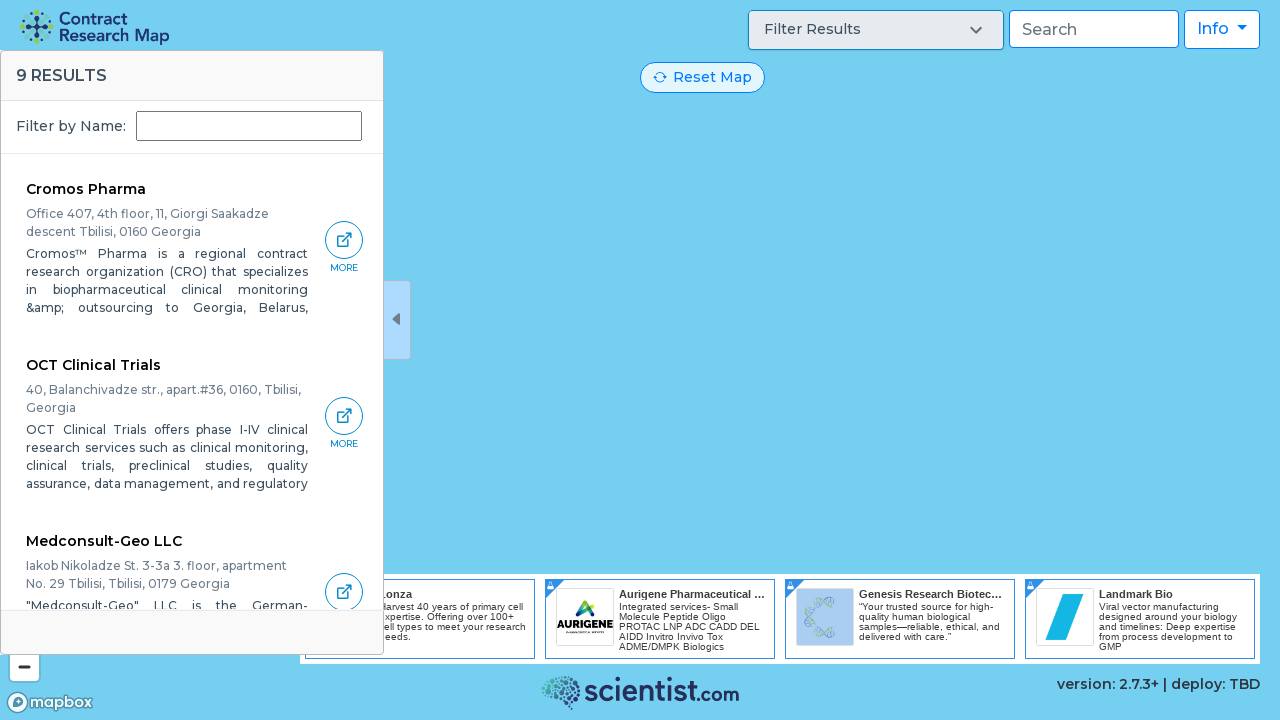

--- FILE ---
content_type: text/html; charset=utf-8
request_url: https://www.contractresearchmap.com/places/georgia
body_size: 37577
content:
<!DOCTYPE html>
<html>
  <head>
    <title>Georgia CROs - Contract Research Map</title>
    <meta name="viewport" content="width=device-width, initial-scale=1">
    <meta name="csrf-param" content="authenticity_token" />
<meta name="csrf-token" content="-LQjn4WOBQkKEMT_M18slPDHFb-8DWnH421mlnkEVW5o7NePnPbM_klC4s670j8ucRjJpM3SPQDrc90NRwSLoA" />

    <link rel="preconnect" href="https://fonts.googleapis.com">
    <link rel="preconnect" href="https://fonts.gstatic.com" crossorigin>
    <link href="https://fonts.googleapis.com/css2?family=Montserrat:ital,wght@0,200;0,300;0,500;0,600;0,700;1,200;1,300;1,500;1,600;1,700&display=swap" rel="stylesheet">
    <link href='https://api.tiles.mapbox.com/mapbox-gl-js/v2.7.0/mapbox-gl.css' rel='stylesheet' />

    <link rel="stylesheet" href="/assets/application-4db7bf080a2f597214a785ec7feeec4e77b1aeb538e108639a29f997dd23d6ad.css" media="all" />
    <script src="/packs/js/client-bundle-1869d91f28ca4831149d.js"></script>
    <link rel="icon" type="image/x-icon" href="/assets/main-logo-306a8f4474d63a6631480267fa7ab41208b7044384af1dde6756f3718335bf9d.ico" />
    
      <script>
        (function(i,s,o,g,r,a,m){i['GoogleAnalyticsObject']=r;i[r]=i[r]||function(){
        (i[r].q=i[r].q||[]).push(arguments)},i[r].l=1*new Date();a=s.createElement(o),
        m=s.getElementsByTagName(o)[0];a.async=1;a.src=g;m.parentNode.insertBefore(a,m)
        })(window,document,'script','//www.google-analytics.com/analytics.js','ga');

        ga('create', 'UA-95956-26', 'contractresearchmap.com');
        ga('send', 'pageview');

      </script>
    <script defer data-domain="contractresearchmap.com" src="https://plausible.io/js/script.js"></script>
    <script async src="https://pagead2.googlesyndication.com/pagead/js/adsbygoogle.js?client=ca-pub-1199344932260701"
     crossorigin="anonymous"></script>
    <meta name="sentry-trace" content="06d4c06122984efc9cbbf7badf6aae7d-1b8f637cbd4d420f">
<meta name="baggage" content="sentry-trace_id=06d4c06122984efc9cbbf7badf6aae7d,sentry-environment=production,sentry-public_key=497140e55be84892923371f5db7b4c15">
  </head>

  <body>
    <script type="application/json" id="js-react-on-rails-context">{"railsEnv":"production","inMailer":false,"i18nLocale":"en","i18nDefaultLocale":"en","rorVersion":"12.0.4","rorPro":false,"href":"https://www.contractresearchmap.com/places/georgia","location":"/places/georgia","scheme":"https","host":"www.contractresearchmap.com","port":null,"pathname":"/places/georgia","search":null,"httpAcceptLanguage":null,"serverSide":false}</script>
<div id="App-react-component-57055c7e-ed9e-4e27-a2f8-a89984398626"><div id="page-content"><div class="map-tools"><a class="logo top left" href="/" role="heading" aria-roledescription="Contract Research Map"><img src="/images/main-logo.png"/></a><a class="reset-map btn btn-outline-primary undefined" href="/" role="button" aria-roledescription="Reset map"><i class="bi bi-arrow-repeat"></i>Reset Map</a><nav class="main-nav top right closed"><i class="main-nav__icon bi bi-list"></i><div class="main-nav__content"><div class="dropdown info-menu undefined"><a href="#" class="dropdown-toggle btn btn-outline-primary " data-toggle="dropdown" role="button" aria-haspopup="true" aria-expanded="false">Info <span class="caret"></span></a><div class="dropdown-menu dropdown-menu-right"><a class="dropdown-item navbar-text" data-tab="0" data-target="#site-info-modal" data-toggle="modal" href="#">About</a><a class="dropdown-item navbar-text" data-tab="1" data-target="#site-info-modal" data-toggle="modal" href="#">Learn More</a></div></div><div class="d-flex locations-search undefined"><div class="typeahead "><input type="text" class="typeahead__search-input form-control" placeholder="Search" aria-label="Search" value=""/></div></div><section class="facets-accordion 
        "><div></div></section></div></nav><div class="sidepanel__wrapper sidepanel__wrapper--rtl
       
       hidden"><section class="sidepanel"><button class="sidepanel__button btn"><i class="bi bi-caret-right-fill"></i></button><h4 class="sidepanel__title">9 Results</h4><div class="sidepanel__content"><div id="locations"><div class="list-filter"><label class="list-filter__label" for="">Filter by Name:</label><input type="text" class="list-filter__input" value=""/></div><div class="list-items"><div class="list-items__wrapper"><div class="item " id="T2ZmaWNlIDQwNywgNHRoIGZsb29yLAoxMSwgR2lvcmdpIFNhYWthZHplIGRl
c2NlbnQKVGJpbGlzaSwgMDE2MCBHZW9yZ2lhMTY5NTA5NzI=
" data-id="T2ZmaWNlIDQwNywgNHRoIGZsb29yLAoxMSwgR2lvcmdpIFNhYWthZHplIGRl
c2NlbnQKVGJpbGlzaSwgMDE2MCBHZW9yZ2lhMTY5NTA5NzI=
" data-url="https://app.scientist.com/providers/cromos" data-type="point"><div class="item__content"><div class="item__title">Cromos Pharma</div><p class="item__description"><span class="item__subtitle">Office 407, 4th floor,
11, Giorgi Saakadze descent
Tbilisi, 0160 Georgia</span><span class="item__snippet">Cromos™ Pharma is a regional contract research organization (CRO) that specializes in biopharmaceutical clinical monitoring &amp;amp; outsourcing to Geоrgia, Belarus, Russia, Ukraine, Baltic States‎, countries of Eastern Europe and Israel. The company has been successfully managing Phase I-IV clinical trials, bioequivalence and observational studies since 2004.
Our business model is a product of the most validated Western solutions which are carefully tailored to local environments.
Cromos™ Pharma has a proven track record of rapid patient accrual and retention that often exceeds other geographies by a factor of 5.
As project managers, our &quot;summa cum laude&quot; MDs and PhDs don&#x27;t just flawlessly adhere to a study protocol, they appreciate the science behind it. By choosing Cromos™ Pharma you get an invariable guarantee that your project will be handled by the &quot;A-team&quot;.
In 2012 Cromos™ Pharma has adopted a fully integrated, cloud-based, virtual workplace model. This has allowed for seamless integration of all offices and employees, significantly increased the company&#x27;s productivity and reduced its overhead.
Cromos™ Pharma’s industry-leading proprietary CTMS further increases company’s internal efficiency and performance and empowers sponsors by providing them with real-time access to operational, administrative and financial information about their studies.
Cromos™ Pharma&#x27;s risk-sharing clinical development platform allows the sponsors to pay for performance and is our guarantee that the study timelines will be met. It also offers biotech, pharma and device companies with promising technologies several unique business partnership algorithms, including clinical research program conduct in exchange for equity or licensing opportunities. We invite interested pharmaceutical, biotech, and medical device companies to reach out to us for an in depth evaluation of potential strategic partnerships.</span></p></div><div class="item__links"><a class="item__link" href="https://app.scientist.com/providers/cromos" target="_blank"><i class="icon bi bi-box-arrow-up-right"></i><span class="item__link-label" aria-roledescription="label">More</span></a></div></div><div class="item " id="NDAsIEJhbGFuY2hpdmFkemUgc3RyLiwgYXBhcnQuIzM2LAowMTYwLCBUYmls
aXNpLCBHZW9yZ2lhMTY5NTg2NDM=
" data-id="NDAsIEJhbGFuY2hpdmFkemUgc3RyLiwgYXBhcnQuIzM2LAowMTYwLCBUYmls
aXNpLCBHZW9yZ2lhMTY5NTg2NDM=
" data-url="https://app.scientist.com/providers/oct-clinical-trials" data-type="point"><div class="item__content"><div class="item__title">OCT Clinical Trials</div><p class="item__description"><span class="item__subtitle">40, Balanchivadze str., apart.#36,
0160, Tbilisi, Georgia</span><span class="item__snippet">OCT Clinical Trials offers phase I-IV clinical research services such as clinical monitoring, clinical trials, preclinical studies, quality assurance, data management, and regulatory affairs.
http://www.oct-clinicaltrials.com/</span></p></div><div class="item__links"><a class="item__link" href="https://app.scientist.com/providers/oct-clinical-trials" target="_blank"><i class="icon bi bi-box-arrow-up-right"></i><span class="item__link-label" aria-roledescription="label">More</span></a></div></div><div class="item " id="SWFrb2IgTmlrb2xhZHplIFN0LiAzLTNhCjMuIGZsb29yLCBhcGFydG1lbnQg
Tm8uIDI5ClRiaWxpc2ksIFRiaWxpc2ksIDAxNzkKR2VvcmdpYTE2OTU3Nzkw
" data-id="SWFrb2IgTmlrb2xhZHplIFN0LiAzLTNhCjMuIGZsb29yLCBhcGFydG1lbnQg
Tm8uIDI5ClRiaWxpc2ksIFRiaWxpc2ksIDAxNzkKR2VvcmdpYTE2OTU3Nzkw
" data-url="https://app.scientist.com/providers/medconsult-geo-llc" data-type="point"><div class="item__content"><div class="item__title">Medconsult-Geo LLC</div><p class="item__description"><span class="item__subtitle">Iakob Nikoladze St. 3-3a
3. floor, apartment No. 29
Tbilisi, Tbilisi, 0179
Georgia</span><span class="item__snippet">&quot;Medconsult-Geo&quot; LLC is the German-Georgian contract research organization (CRO), which operates successfully in Georgia and cooperates closely with many world-famous biopharmaceutical companies as well as manufacturers of medical devices and products.
“Medconsult-Geo” LLC provides support to the pharmaceutical, biotechnology, and medical device industries in the form of research services outsourced on a contract basis. We can provide such services as biopharmaceutical development, biologic assay development, commercialization, preclinical research, clinical research, clinical trials management, and pharmacovigilance.
For about 12 years, with the direct participation of our scientists and colleagues, several international all phases of clinical studies have been carried out and some are currently in progress.
Our goal is to build up close and long-term cooperation with pharmaceutical companies and medical product manufacturers worldwide, to offer them in Georgia, very attractive conditions, both financial and time-saving, for conducting high-quality clinical trials and beyond that, to achieve together scientific victories in medicine.
joint projects in Georgia.</span></p></div><div class="item__links"><a class="item__link" href="https://app.scientist.com/providers/medconsult-geo-llc" target="_blank"><i class="icon bi bi-box-arrow-up-right"></i><span class="item__link-label" aria-roledescription="label">More</span></a></div></div><div class="item " id="QmFsYW50c2hpdmFkemUgc3RyLiBLb3JwdXMgOCAKQXBwYXJ0bWVudCA3NgpU
YmlsaXNpLCBUYmlsaXNpLCAwMTYwCkdlb3JnaWExNjk1Nzc5MA==
" data-id="QmFsYW50c2hpdmFkemUgc3RyLiBLb3JwdXMgOCAKQXBwYXJ0bWVudCA3NgpU
YmlsaXNpLCBUYmlsaXNpLCAwMTYwCkdlb3JnaWExNjk1Nzc5MA==
" data-url="https://app.scientist.com/providers/medconsult-geo-llc" data-type="point"><div class="item__content"><div class="item__title">Medconsult-Geo LLC</div><p class="item__description"><span class="item__subtitle">Balantshivadze str. Korpus 8 
Appartment 76
Tbilisi, Tbilisi, 0160
Georgia</span><span class="item__snippet">&quot;Medconsult-Geo&quot; LLC is the German-Georgian contract research organization (CRO), which operates successfully in Georgia and cooperates closely with many world-famous biopharmaceutical companies as well as manufacturers of medical devices and products.
“Medconsult-Geo” LLC provides support to the pharmaceutical, biotechnology, and medical device industries in the form of research services outsourced on a contract basis. We can provide such services as biopharmaceutical development, biologic assay development, commercialization, preclinical research, clinical research, clinical trials management, and pharmacovigilance.
For about 12 years, with the direct participation of our scientists and colleagues, several international all phases of clinical studies have been carried out and some are currently in progress.
Our goal is to build up close and long-term cooperation with pharmaceutical companies and medical product manufacturers worldwide, to offer them in Georgia, very attractive conditions, both financial and time-saving, for conducting high-quality clinical trials and beyond that, to achieve together scientific victories in medicine.
joint projects in Georgia.</span></p></div><div class="item__links"><a class="item__link" href="https://app.scientist.com/providers/medconsult-geo-llc" target="_blank"><i class="icon bi bi-box-arrow-up-right"></i><span class="item__link-label" aria-roledescription="label">More</span></a></div></div><div class="item " id="SWFrb2IgTmlrb2xhZHplIFN0LiAzLTNhClRiaWxpc2ksIEdlb3JnaWEsIDAx
NzkKR2VvcmdpYTE2OTU3Nzkw
" data-id="SWFrb2IgTmlrb2xhZHplIFN0LiAzLTNhClRiaWxpc2ksIEdlb3JnaWEsIDAx
NzkKR2VvcmdpYTE2OTU3Nzkw
" data-url="https://app.scientist.com/providers/medconsult-geo-llc" data-type="point"><div class="item__content"><div class="item__title">Medconsult-Geo LLC</div><p class="item__description"><span class="item__subtitle">Iakob Nikoladze St. 3-3a
Tbilisi, Georgia, 0179
Georgia</span><span class="item__snippet">&quot;Medconsult-Geo&quot; LLC is the German-Georgian contract research organization (CRO), which operates successfully in Georgia and cooperates closely with many world-famous biopharmaceutical companies as well as manufacturers of medical devices and products.
“Medconsult-Geo” LLC provides support to the pharmaceutical, biotechnology, and medical device industries in the form of research services outsourced on a contract basis. We can provide such services as biopharmaceutical development, biologic assay development, commercialization, preclinical research, clinical research, clinical trials management, and pharmacovigilance.
For about 12 years, with the direct participation of our scientists and colleagues, several international all phases of clinical studies have been carried out and some are currently in progress.
Our goal is to build up close and long-term cooperation with pharmaceutical companies and medical product manufacturers worldwide, to offer them in Georgia, very attractive conditions, both financial and time-saving, for conducting high-quality clinical trials and beyond that, to achieve together scientific victories in medicine.
joint projects in Georgia.</span></p></div><div class="item__links"><a class="item__link" href="https://app.scientist.com/providers/medconsult-geo-llc" target="_blank"><i class="icon bi bi-box-arrow-up-right"></i><span class="item__link-label" aria-roledescription="label">More</span></a></div></div><div class="item " id="NSBJbGlhIENoYXZjaGF2YWR6ZSBBdmVudWUKVGJpbGlzaSwgVGJpbGlzaQpH
ZW9yZ2lhMTY5NjU0MTI=
" data-id="NSBJbGlhIENoYXZjaGF2YWR6ZSBBdmVudWUKVGJpbGlzaSwgVGJpbGlzaQpH
ZW9yZ2lhMTY5NjU0MTI=
" data-url="https://app.scientist.com/providers/cedra-corporation" data-type="point"><div class="item__content"><div class="item__title">Worldwide Clinical Trials</div><p class="item__description"><span class="item__subtitle">5 Ilia Chavchavadze Avenue
Tbilisi, Tbilisi
Georgia</span><span class="item__snippet">Worldwide Clinical Trials employs more than 1,600 professionals around the world, with offices in North and South America, Eastern and Western Europe, Russia and Asia. Founded by physicians committed to advancing medical science, Worldwide is out to change how the world experiences CROs – in the best possible way.

From Early Phase and Bioanalytical Sciences through Late Phase and post approval, we provide world-class, full-service drug development services. With infrastructure and talent spanning 60 countries, we execute predictable, successful studies with operational excellence. We never compromise on science or safety. We’re never satisfied with the status quo. We’re the Cure for the Common CRO.</span></p></div><div class="item__links"><a class="item__link" href="https://app.scientist.com/providers/cedra-corporation" target="_blank"><i class="icon bi bi-box-arrow-up-right"></i><span class="item__link-label" aria-roledescription="label">More</span></a></div></div><div class="item " id="QmFza2V0YmFsbCBCYXNlIERpbmFtbyBzdHJlZXQgTm9kYXIgQWtoYWxrYWNp
IDM4LzMgRGlnaG9taSBNYXNzaXZlLCAzIFF1YXJ0ZXIKVGJpbGlzaSwgVGJp
bGlzaSwgMDExMApHZW9yZ2lhMTY5Njc5NzY=
" data-id="QmFza2V0YmFsbCBCYXNlIERpbmFtbyBzdHJlZXQgTm9kYXIgQWtoYWxrYWNp
IDM4LzMgRGlnaG9taSBNYXNzaXZlLCAzIFF1YXJ0ZXIKVGJpbGlzaSwgVGJp
bGlzaSwgMDExMApHZW9yZ2lhMTY5Njc5NzY=
" data-url="https://app.scientist.com/providers/caucasus-bioscience" data-type="point"><div class="item__content"><div class="item__title">Caucasus Bioscience</div><p class="item__description"><span class="item__subtitle">Basketball Base Dinamo street Nodar Akhalkaci 38/3 Dighomi Massive, 3 Quarter
Tbilisi, Tbilisi, 0110
Georgia</span><span class="item__snippet">Caucasus Bioscience is a trusted biobanking company based in Tbilisi, Georgia, delivering ethically sourced, deeply characterized human biospecimens to leading pharma and biotech companies worldwide. With over 9 years of experience, we specialize in rare, complex, and custom-tailored collections that most providers cannot deliver.

🔹 From AMD, Diabetic Macular Edema, Diabetic Retinopathy, Cataract, Geographic Atrophy and Glaucoma to fully customized cohorts, we provide ophthalmology biospecimens with depth, precision, and flexibility that few providers can match—supporting even the most complex research requirements. With OCT imaging, detailed clinical histories, and direct access to patients, we can execute the hardest ophthalmology projects — delivering exactly what clients need with speed and precision. 

🔹 Broad Therapeutic Coverage: Our capabilities span cardiology, dermatology, gynecology, oncology, ophthalmology, and infectious diseases. We also offer dedicated pregnant cohorts and extensive healthy donor collections—providing both disease-specific and control group samples to strengthen the impact and reliability of your research.

🔹 We provide both retrospective and prospective collections, fully aligned to inclusion/exclusion criteria. From niche rare-disease samples to large-scale healthy cohorts, we adapt to your project’s scope and complexity.

🔹 Global Standards, Competitive Advantage: Sourced exclusively from top-tier and JCI-accredited clinics, our collections comply with GCP, HIPAA, IRB, and ICF protocols. This ensures unmatched ethical integrity, medical precision, and reproducibility — delivered with competitive pricing and rapid turnaround.

At Caucasus Bioscience, our mission is clear: to empower your research with rare, reliable, and richly characterized biospecimens. Whether you need large healthy cohorts, challenging ophthalmology collections, or disease-specific biofluids in oncology, cardiology, dermatology, or gynecology, we deliver premium solutions that others cannot.</span></p></div><div class="item__links"><a class="item__link" href="https://app.scientist.com/providers/caucasus-bioscience" target="_blank"><i class="icon bi bi-box-arrow-up-right"></i><span class="item__link-label" aria-roledescription="label">More</span></a></div></div><div class="item " id="OSBUc2luYW5kYWxpIHN0cmVldApUYmlsaXNpLCAwMTE0Ckdlb3JnaWExNjk2
Nzk3Ng==
" data-id="OSBUc2luYW5kYWxpIHN0cmVldApUYmlsaXNpLCAwMTE0Ckdlb3JnaWExNjk2
Nzk3Ng==
" data-url="https://app.scientist.com/providers/caucasus-bioscience" data-type="point"><div class="item__content"><div class="item__title">Caucasus Bioscience</div><p class="item__description"><span class="item__subtitle">9 Tsinandali street
Tbilisi, 0114
Georgia</span><span class="item__snippet">Caucasus Bioscience is a trusted biobanking company based in Tbilisi, Georgia, delivering ethically sourced, deeply characterized human biospecimens to leading pharma and biotech companies worldwide. With over 9 years of experience, we specialize in rare, complex, and custom-tailored collections that most providers cannot deliver.

🔹 From AMD, Diabetic Macular Edema, Diabetic Retinopathy, Cataract, Geographic Atrophy and Glaucoma to fully customized cohorts, we provide ophthalmology biospecimens with depth, precision, and flexibility that few providers can match—supporting even the most complex research requirements. With OCT imaging, detailed clinical histories, and direct access to patients, we can execute the hardest ophthalmology projects — delivering exactly what clients need with speed and precision. 

🔹 Broad Therapeutic Coverage: Our capabilities span cardiology, dermatology, gynecology, oncology, ophthalmology, and infectious diseases. We also offer dedicated pregnant cohorts and extensive healthy donor collections—providing both disease-specific and control group samples to strengthen the impact and reliability of your research.

🔹 We provide both retrospective and prospective collections, fully aligned to inclusion/exclusion criteria. From niche rare-disease samples to large-scale healthy cohorts, we adapt to your project’s scope and complexity.

🔹 Global Standards, Competitive Advantage: Sourced exclusively from top-tier and JCI-accredited clinics, our collections comply with GCP, HIPAA, IRB, and ICF protocols. This ensures unmatched ethical integrity, medical precision, and reproducibility — delivered with competitive pricing and rapid turnaround.

At Caucasus Bioscience, our mission is clear: to empower your research with rare, reliable, and richly characterized biospecimens. Whether you need large healthy cohorts, challenging ophthalmology collections, or disease-specific biofluids in oncology, cardiology, dermatology, or gynecology, we deliver premium solutions that others cannot.</span></p></div><div class="item__links"><a class="item__link" href="https://app.scientist.com/providers/caucasus-bioscience" target="_blank"><i class="icon bi bi-box-arrow-up-right"></i><span class="item__link-label" aria-roledescription="label">More</span></a></div></div><div class="item " id="SWFrb2IgTmlrb2xhZHplIFN0LiAzLTNhClRiaWxpc2ksIEdBLCAwMTc5Ckdl
b3JnaWExNjk1Nzc5MA==
" data-id="SWFrb2IgTmlrb2xhZHplIFN0LiAzLTNhClRiaWxpc2ksIEdBLCAwMTc5Ckdl
b3JnaWExNjk1Nzc5MA==
" data-url="https://app.scientist.com/providers/medconsult-geo-llc" data-type="point"><div class="item__content"><div class="item__title">Medconsult-Geo LLC</div><p class="item__description"><span class="item__subtitle">Iakob Nikoladze St. 3-3a
Tbilisi, GA, 0179
Georgia</span><span class="item__snippet">&quot;Medconsult-Geo&quot; LLC is the German-Georgian contract research organization (CRO), which operates successfully in Georgia and cooperates closely with many world-famous biopharmaceutical companies as well as manufacturers of medical devices and products.
“Medconsult-Geo” LLC provides support to the pharmaceutical, biotechnology, and medical device industries in the form of research services outsourced on a contract basis. We can provide such services as biopharmaceutical development, biologic assay development, commercialization, preclinical research, clinical research, clinical trials management, and pharmacovigilance.
For about 12 years, with the direct participation of our scientists and colleagues, several international all phases of clinical studies have been carried out and some are currently in progress.
Our goal is to build up close and long-term cooperation with pharmaceutical companies and medical product manufacturers worldwide, to offer them in Georgia, very attractive conditions, both financial and time-saving, for conducting high-quality clinical trials and beyond that, to achieve together scientific victories in medicine.
joint projects in Georgia.</span></p></div><div class="item__links"><a class="item__link" href="https://app.scientist.com/providers/medconsult-geo-llc" target="_blank"><i class="icon bi bi-box-arrow-up-right"></i><span class="item__link-label" aria-roledescription="label">More</span></a></div></div></div></div></div></div><div class="sidepanel__footer"></div></section></div></div><div class="modal" tabindex="-1" id="SiteInfoModal"><div class="modal-dialog modal-lg modal-dialog-centered"><div class="modal-content"><div class="modal-header"><h5 class="modal-title"> <!-- -->Site Information<!-- --> </h5><button type="button" class="close" data-dismiss="modal" aria-label="Close"><span aria-hidden="true">×</span></button></div><div class="modal-body"><ul class="nav nav-tabs"><li class="nav-item"><a data-tabidx="0" class="nav-link active font-weight-bold" href="#about" aria-controls="about" role="tab" data-toggle="tab">About</a></li><li class="nav-item"><a data-tabidx="0" class="nav-link  font-weight-bold" href="#learn-more" aria-controls="learn-more" role="tab" data-toggle="tab">Learn more</a></li></ul><div class="tab-content"><div role="tabpanel" class="tab-pane active" id="about"><p>The Contract Research Map is owned and maintained by Scientist.com. It was created to help researchers in the life sciences identify and connect with contract research organizations (CROs) based on geography. Updated nightly, this map features all of the available CROs within our network, so you can order services with a few clicks. Click on a specific country, scroll on the map itself or type into the search bar at the top—there are many ways to find the location and suppliers that you’re looking for. From Argentina to New Zealand, use this map to connect with a CRO near you.</p><p>We believe that every researcher across the world should be able to connect with the thousands of global CROs that exist and have the opportunity to work together. Like many industries,the life science supply chain has been disrupted over the last year. But there are many other circumstances such as international customs regulations or sensitive shipping times that create limitations around which countries are feasible to partner with. Sometimes, finding a CRO based in a country that best suits your research needs is imperative. We hope this contract research map allows you to find the right partner in the right place at the right time.</p><p>Have questions or feedback? We’d love to help. You can find our FAQs and contact information on the Learn more page.</p></div><div role="tabpanel" class="tab-pane" id="learn-more"><p>Interested in connecting with one or more of the contract research organizations listed on this map? By clicking on the company’s name, you will be directed to their supplier profile on the Scientist.com marketplace. Once you set up a marketplace account you can start the ordering process immediately.</p><h4 class="font-weight-bold mt-3">What is Scientist.com?</h4><p>Scientist.com is the world&#x27;s largest enterprise marketplace for outsourced R&amp;D services. It saves time and money and provides access to innovation while maintaining compliance with an organization’s procurement policies.</p><h4 class="font-weight-bold mt-3">How can I use Scientist.com?</h4><p>Scientist.com has built private, enterprise marketplaces from 24 of the 30 largest pharmaceutical companies, 80+ biotech companies, the US National Institutes of Health (NIH) and numerous other pharma and biotech companies. If you are employed by one of these organizations, you can log in to get started today. If you are unsure about how to get started, you can email our team at  <a href="mailto:support@scientist.com">support@scientist.com</a> or go to our website  <a target="_blank" href="https://www.scientist.com">www.scientist.com</a>to speak to someone via our live chat.</p><h4 class="font-weight-bold mt-3">Why should I place my order through Scientist.com?</h4><p>Scientist.com is a highly efﬁcient enterprise-wide outsourcing marketplace that makes it possible for research organizations to save time and money, access innovation and ensure compliance. It utilizes a universal legal agreement and AI technologies to enable research like never before. See how comparing proposals and getting 1-on-1 support from our Research Concierge® team will enable you to place more research today.</p><h4 class="font-weight-bold mt-3">How do I get my organization listed on the map?</h4><p>If your CRO isn’t showing up on the map, then please be sure your company profile is up to date in Scientist.com’s Backoffice. After logging in, click the Your Company button in the navigation at the top, and then select the Locations tab.</p><h4 class="font-weight-bold mt-3">Information about my organization is incorrect, how do I fix it?</h4><p>Head over to <a target="_blank" href="https://backoffice.scientist.com">backoffice.scientist.com</a> to update your supplier profile and information. It may take up to two business days for the updates to be reflected on the map.</p></div></div></div></div></div></div><div id="map"></div></div><footer><div class="container-fluid"><div class="row d-flex align-items-center justify-content-center"><a href="http://www.scientist.com"><svg width="200px" height="34px" viewBox="0 0 713 123" version="1.1" xmlns="http://www.w3.org/2000/svg" class="scientist-logo"><title>Scientist.com Logo</title><defs><linearGradient x1="0%" y1="38.6661818%" x2="78.5097015%" y2="87.9353926%" id="logo-symbol-gradient"><stop stop-color="#49BFB3" offset="0%"></stop><stop stop-color="#2C2E6B" offset="100%"></stop></linearGradient></defs><g transform="translate(157.190000, 2.593403)" fill="#262F5A"><path d="M541.698,50.2655973 C537.162,50.2655973 533.592,51.6625973 530.799,54.5265973 C529.111,52.4655973 526.104,50.2655973 520.966,50.2655973 C516.773,50.2655973 514.004,51.9935973 512.479,53.3555973 L512.479,51.1275973 L503.289,51.1275973 L503.289,87.3345973 L512.62,87.3345973 L512.62,66.7975973 C512.62,61.7215973 515.033,58.8115973 519.247,58.8115973 C522.909,58.8115973 525.097,61.4215973 525.097,65.7985973 L525.097,87.3345973 L534.353,87.3345973 L534.353,66.7975973 C534.353,61.7975973 536.858,58.8115973 541.055,58.8115973 C544.713,58.8115973 546.896,61.4215973 546.896,65.7985973 L546.896,87.3345973 L556.228,87.3345973 L556.228,66.3715973 C556.228,55.8355973 551.202,50.2655973 541.698,50.2655973"></path><path d="M477.56,50.2655973 C488.032,50.2655973 496.236,58.5985973 496.236,69.2305973 C496.236,79.8215973 488.032,88.1205973 477.56,88.1205973 C466.915,88.1205973 458.883,79.9965973 458.883,69.2305973 C458.883,58.4195973 466.915,50.2655973 477.56,50.2655973 Z M477.56,58.8835973 C472.141,58.8835973 468.358,63.1355973 468.358,69.2305973 C468.358,75.3265973 472.141,79.5785973 477.56,79.5785973 C482.853,79.5785973 486.691,75.2255973 486.691,69.2305973 C486.691,63.2355973 482.853,58.8835973 477.56,58.8835973 Z"></path><path d="M447.976,74.3895973 C445.614,77.6765973 443.46,79.5785973 439.443,79.5785973 C434.237,79.5785973 430.457,75.2255973 430.457,69.2305973 C430.457,63.2355973 434.203,58.8835973 439.371,58.8835973 C442.415,58.8835973 444.706,60.2625973 447.269,63.6495973 L447.666,64.1765973 L454.171,57.9215973 L453.85,57.5035973 C450.099,52.6365973 445.291,50.2655973 439.162,50.2655973 C428.969,50.2655973 420.984,58.5985973 420.984,69.2305973 C420.984,79.8215973 428.969,88.1205973 439.162,88.1205973 C447.854,88.1205973 452.512,83.2125973 454.514,80.2855973 L454.799,79.8715973 L448.365,73.8465973 L447.976,74.3895973"></path><path d="M411.073,76.0295973 C407.721,76.0295973 404.99,78.7605973 404.99,82.1125973 C404.99,85.4245973 407.721,88.1205973 411.073,88.1205973 C414.425,88.1205973 417.156,85.4245973 417.156,82.1125973 C417.156,78.7605973 414.425,76.0295973 411.073,76.0295973"></path><path d="M393.903,42.5365973 C398.104,42.5365973 402.39,42.5365973 406.656,42.5365973 L406.656,30.6895973 L393.423,30.6895973 L393.473,15.3825973 L380.238,15.3835973 L380.238,30.9085973 L372.282,30.9085973 L372.282,42.6335973 L380.349,42.6335973 C380.349,44.1715973 380.349,45.2175973 380.349,46.2615973 C380.35,53.2435973 380.29,60.2255973 380.381,67.2055973 C380.415,69.8375973 380.608,72.4975973 381.055,75.0885973 C382.036,80.7745973 385.185,84.7075973 390.9,86.2985973 C392.765,86.8165973 394.64,87.0785973 396.528,87.2005973 C397.105,87.2375973 397.646,87.0435973 398.059,86.6965973 C398.638,86.2095973 398.475,85.4215973 398.475,84.6655973 C398.475,83.8865973 398.203,82.4835973 398.645,80.5295973 C399.021,78.8635973 399.508,77.6105973 399.508,77.6105973 C400.111,75.6725973 399.151,75.3285973 398.054,74.8345973 C395.457,73.6645973 393.675,71.0125973 393.588,68.0475973 C393.349,59.9145973 393.43,51.7715973 393.396,43.6335973 C393.396,43.4585973 393.403,42.5425973 393.403,42.5425973 L393.903,42.5365973"></path><path d="M322.721,77.4795973 C325.619,74.8835973 328.431,72.3635973 331.558,69.5625973 C331.581,69.5965973 331.926,70.2605973 332.415,70.7925973 C336.889,75.6415973 342.485,77.6445973 348.978,76.9575973 C350.587,76.7865973 352.274,76.1435973 353.656,75.2865973 C356.014,73.8235973 356.605,69.3695973 353.152,67.6665973 C351.37,66.7885973 349.44,66.1755973 347.527,65.6135973 C343.683,64.4835973 339.718,63.7105973 335.962,62.3495973 C329.334,59.9495973 324.705,55.3395973 324.065,47.0505973 C323.576,40.7265973 327.146,34.6775973 332.889,31.9865973 C343.988,26.7845973 357.304,29.5785973 365.781,38.9575973 C364.485,40.3735973 363.163,41.8345973 361.823,43.2785973 C360.457,44.7495973 359.073,46.2045973 357.558,47.8135973 C356.491,46.6885973 355.559,45.5465973 354.468,44.5845973 C351.22,41.7175973 347.384,40.3455973 343.077,40.8575973 C341.472,41.0495973 339.749,41.6725973 338.436,42.6015973 C336.12,44.2415973 336.114,47.6935973 338.388,49.3925973 C339.697,50.3705973 341.343,51.0205973 342.937,51.4695973 C345.878,52.2995973 348.905,52.8185973 351.872,53.5675973 C355.992,54.6095973 359.896,56.2095973 363.225,59.1145973 C371.935,66.7175973 370.559,78.3755973 360.827,84.6175973 C355.48,88.0485973 349.458,88.7865973 343.246,88.3005973 C335.556,87.7005973 328.978,84.6955973 323.796,78.8715973 C323.456,78.4885973 323.167,78.0595973 322.721,77.4795973"></path><g transform="translate(297.851600, 0.000000)"><polygon points="1.97539955 87.0305973 14.6143996 87.0305973 14.6143996 30.8945973 1.97539955 30.8945973"></polygon><path d="M16.4803996,8.90259734 C16.1393996,12.6125973 13.1503996,15.6955973 9.45039955,16.1355973 C4.33339955,16.7455973 0.112399553,13.1205973 0.0023995531,8.25659734 C-0.104600447,3.58359734 3.37839955,0.0525973409 8.14139955,0.000597340884 C13.2063996,-0.0554026591 16.9463996,3.83259734 16.4803996,8.90259734 Z"></path></g><path d="M262.603,42.5855973 L254.537,42.5855973 L254.537,30.8595973 L262.491,30.8595973 L262.491,15.3355973 L275.727,15.3345973 L275.677,30.6415973 L288.91,30.6415973 L288.91,42.4885973 C284.644,42.4885973 280.358,42.4885973 276.157,42.4885973 L275.656,42.4945973 C275.656,42.4945973 275.65,43.4105973 275.651,43.5855973 C275.685,51.7235973 275.603,59.8665973 275.842,67.9985973 C275.951,71.6895973 278.681,74.8975973 282.344,75.3655973 C284.487,75.6395973 286.679,75.4315973 288.975,75.4315973 L288.975,87.1195973 C283.58,87.1755973 278.329,87.6905973 273.154,86.2505973 C267.44,84.6595973 264.29,80.7265973 263.309,75.0405973 C262.862,72.4495973 262.669,69.7895973 262.635,67.1575973 C262.545,60.1775973 262.604,53.1955973 262.603,46.2145973 C262.603,45.1695973 262.603,44.1245973 262.603,42.5855973"></path><path d="M198.45,86.9965973 L198.45,30.8465973 C202.56,30.6615973 206.883,30.7605973 211.183,30.7205973 L211.279,34.8625973 C211.919,34.4315973 212.482,34.0875973 213.009,33.6935973 C226.052,23.9545973 244.227,30.9055973 247.32,46.8535973 C247.72,48.9185973 247.967,51.0455973 247.982,53.1455973 C248.055,63.8355973 248.029,74.5265973 248.03,85.2175973 C248.031,85.7315973 247.973,86.2475973 247.929,86.9645973 C243.664,86.9645973 239.488,86.9645973 234.926,86.9645973 C234.926,85.8175973 234.926,84.6805973 234.926,83.5455973 C234.926,74.5485973 234.937,65.5505973 234.915,56.5535973 C234.911,54.8625973 234.871,53.1615973 234.686,51.4825973 C234.072,45.9275973 230.6,42.0845973 225.718,41.4485973 C219.551,40.6445973 214.647,43.1515973 212.77,48.6725973 C211.805,51.5105973 211.47,54.6675973 211.408,57.6905973 C211.234,66.2605973 211.347,74.8375973 211.347,83.4105973 C211.347,84.5485973 211.347,85.6855973 211.347,86.9965973 L198.45,86.9965973"></path><path d="M173.776,31.7435973 C177.345,33.3095973 180.256,35.7335973 182.521,38.8815973 C187.66,46.0245973 188.846,54.0955973 188.1,62.9525973 L149.977,62.9525973 L149.977,62.9525973 C150.491,69.6295973 153.641,74.0775973 159.364,75.7155973 C166.83,77.8505973 173.512,76.1135973 179.094,68.7345973 C181.94,71.3765973 184.767,74.0005973 187.833,76.8455973 C185.324,80.2765973 182.363,83.0715973 178.683,84.9615973 C169.747,89.5505973 160.587,89.6575973 151.49,85.5485973 C142.866,81.6515973 137.894,73.9025973 136.634,63.6205973 C136.13,59.5085973 136.324,55.3145973 137.23,51.2725973 C141.879,30.4995973 160.449,25.8985973 173.776,31.7435973 Z M150.87,52.1635973 L174.14,52.1635973 C174.179,45.9855973 170.014,41.7255973 163.865,41.4375973 C156.926,41.1115973 151.464,45.5545973 150.87,52.1635973 Z"></path><g transform="translate(110.486687, 0.000000)"><polygon points="2.15931312 87.0305973 14.7973131 87.0305973 14.7973131 30.8945973 2.15931312 30.8945973"></polygon><path d="M8.14331312,0.000597340884 C13.2083131,-0.0554026591 16.9483131,3.83259734 16.4823131,8.90259734 C16.1403131,12.6125973 13.1523131,15.6955973 9.45231312,16.1355973 C4.33531312,16.7455973 0.114313117,13.1205973 0.00231311714,8.25659734 C-0.102686883,3.58359734 3.37831312,0.0525973409 8.14331312,0.000597340884"></path></g><path d="M102.414,40.0515973 L94.343,49.0345973 C92.995,47.8165973 91.781,46.7445973 90.6,45.6485973 C83.731,39.2795973 72.574,40.5805973 67.92,48.7095973 C64.121,55.3445973 64.127,62.3105973 67.778,68.9995973 C72.964,78.5005973 85.396,78.4755973 91.406,72.2515973 C92.65,70.9625973 93.791,69.5735973 95.201,67.9805973 L104.012,76.1935973 C99.707,82.5635973 93.86,86.2455973 86.662,87.7325973 C66.095,91.9805973 50.142,75.3625973 52.057,55.8285973 C53.215,44.0105973 61.249,33.7415973 72.467,30.5505973 C82.799,27.6105973 95.474,30.4325973 102.414,40.0515973"></path><path d="M8.318,69.0145973 C9.006,69.8645973 9.596,70.7355973 10.325,71.4685973 C14.905,76.0785973 20.539,77.7085973 26.85,76.8905973 C28.424,76.6865973 30.132,75.8815973 31.338,74.8415973 C33.666,72.8365973 33.313,69.3685973 30.656,67.8575973 C28.852,66.8325973 26.784,66.2185973 24.775,65.6185973 C20.937,64.4725973 16.968,63.7105973 13.213,62.3505973 C6.584,59.9515973 1.953,55.3425973 1.312,47.0515973 C0.823,40.7275973 4.391,34.6795973 10.134,31.9875973 C21.23,26.7845973 34.54,29.5755973 43.028,38.9575973 C41.733,40.3725973 40.412,41.8325973 39.072,43.2755973 C37.707,44.7475973 36.322,46.2025973 34.802,47.8175973 C33.737,46.6915973 32.807,45.5485973 31.718,44.5865973 C28.47,41.7195973 24.635,40.3455973 20.328,40.8575973 C18.723,41.0485973 17.003,41.6695973 15.69,42.5955973 C13.371,44.2345973 13.358,47.6885973 15.632,49.3895973 C16.941,50.3695973 18.587,51.0195973 20.18,51.4685973 C23.121,52.2995973 26.149,52.8175973 29.115,53.5675973 C32.864,54.5135973 36.431,55.9235973 39.552,58.3555973 C48.454,65.2965973 47.27,79.0225973 37.63,84.8955973 C32.295,88.1455973 26.326,88.7615973 20.178,88.2905973 C12.103,87.6705973 5.518,84.1885973 1.42108547e-14,77.5515973 C1.28,76.1735973 2.58,74.7205973 3.938,73.3235973 C5.258,71.9665973 6.635,70.6645973 8.318,69.0145973"></path></g><path d="M108.951,115.694 C110.931,115.673 112.394,117.186 112.211,119.159 C112.078,120.603 110.909,121.803 109.463,121.974 C109.320103,121.990925 109.178991,121.99945 109.040122,122 L109.040122,122 L109.011407,122 C107.219289,121.992899 105.807641,120.656411 105.767,118.907 C105.726,117.089 107.088,115.715 108.951,115.694 Z M100.845,106.771 C101.809,106.771 102.866,107.111 103.512,107.687 C104.396,108.474 104.914,110.054 104.665,111.197 C104.415,112.338 103.28,113.571 102.15,113.934 C101.01,114.298 99.359,113.949 98.478,113.16 C97.588,112.37 97.07,110.79 97.319,109.649 C97.567,108.507 98.702,107.278 99.843,106.914 C100.148,106.816 100.49,106.771 100.845,106.771 Z M82.62,85.864 C84.563,85.938 85.907,87.02 86.598,89.123 C87.037,90.46 87.396,90.73 88.802,90.724 C90.327,90.714 91.831,90.688 93.284,91.349 C96.41,92.768 98.097,96.417 97.103,99.775 C96.128,103.067 92.827,105.194 89.448,104.707 C85.508,104.139 82.977,100.877 83.327,96.913 C83.483,95.16 83.09,94.364 81.374,93.901 C79.554,93.41 78.599,92.036 78.478,90.358 C78.308,88 79.553,86.727 81.055,86.153 C81.542,85.967 82.096,85.955 82.62,85.864 Z M102.78,99.247 C103.431,99.247 104.173,99.525 104.584,99.958 C105.091,100.489 105.327,101.491 105.113,102.187 C104.897,102.881 104.129,103.584 103.408,103.749 C102.684,103.913 101.684,103.614 101.179,103.081 C100.68,102.549 100.44,101.547 100.653,100.853 C100.867,100.161 101.63,99.457 102.353,99.292 C102.488,99.261 102.631,99.247 102.78,99.247 Z M109.847,89.841 C111.137,89.841 112.616,90.416 113.415,91.287 C114.376,92.339 114.804,94.297 114.362,95.64 C113.92,96.982 112.402,98.323 110.99,98.622 C109.578,98.921 107.635,98.301 106.673,97.25 C105.712,96.196 105.28,94.235 105.723,92.89 C106.166,91.548 107.682,90.211 109.091,89.915 C109.33,89.865 109.584,89.841 109.847,89.841 Z M123.58,75.282 C124.42,75.282 125.23,75.392 125.95,75.624 C128.607,76.48 131.249,79.382 131.828,82.073 C132.4,84.765 131.172,88.471 129.09,90.31 C127.012,92.15 123.14,92.955 120.486,92.098 C117.831,91.241 115.189,88.339 114.615,85.649 C114.038,82.958 115.267,79.253 117.345,77.412 C118.859,76.073 121.326,75.282 123.58,75.282 Z M110.88,65.547 C113.748,65.547 115.703,67.759 115.536,71.441 C115.442,73.523 113.401,75.098 110.733,75.327 C108.663,75.446 107.751,77.759 107.723,79.267 C107.694,80.9 107.683,82.513 106.925,84.054 C105.294,87.364 101.267,89.076 97.627,87.923 C94.058,86.79 91.822,83.197 92.442,79.589 C93.165,75.381 96.791,72.755 101.109,73.235 C103.018,73.448 104.752,73.78 105.036,71.131 C105.325,68.657 107.109,66.164 109.704,65.663 C110.111,65.585 110.503,65.547 110.88,65.547 Z M70.558,76.636 C72.269,76.699 74.32,78.015 75.119,79.559 C75.916,81.103 75.832,83.583 74.928,85.063 C74.028,86.546 71.89,87.709 70.177,87.645 C68.464,87.584 66.413,86.269 65.614,84.726 C64.82,83.184 64.906,80.706 65.81,79.222 C66.688,77.776 68.74,76.634 70.427,76.634 C70.471,76.634 70.516,76.635 70.558,76.636 Z M49.201,56.983 C49.454,56.983 49.709,57 49.96,57.032 C50.599,57.113 51.208,57.423 51.831,57.628 C53.899,58.84 54.731,60.797 54.257,63.485 C53.956,65.194 54.189,65.697 55.721,66.508 C57.384,67.386 59.033,68.232 60.229,69.796 C62.8,73.157 62.51,78.105 59.475,81.176 C56.499,84.187 51.674,84.578 48.285,82.081 C44.333,79.17 43.481,74.152 46.17,70.048 C47.358,68.234 47.394,67.142 45.799,65.64 C44.107,64.047 43.868,61.997 44.714,60.102 C45.75,57.781 47.474,56.983 49.201,56.983 Z M82.289,72.768 C83.425,72.768 84.726,73.271 85.434,74.042 C86.292,74.972 86.674,76.712 86.282,77.905 C85.899,79.099 84.558,80.295 83.311,80.563 C82.063,80.829 80.341,80.287 79.483,79.356 C78.628,78.425 78.246,76.687 78.633,75.492 C79.018,74.298 80.358,73.102 81.608,72.836 C81.823,72.79 82.053,72.768 82.289,72.768 Z M35.403,71.19 C36.826,71.207 38.558,72.22 39.25,73.441 C39.943,74.661 39.916,76.644 39.188,77.847 C38.462,79.049 36.704,80.016 35.281,79.997 C33.854,79.978 32.128,78.964 31.436,77.744 C30.743,76.524 30.772,74.54 31.495,73.341 C32.214,72.149 33.942,71.19 35.358,71.19 L35.403,71.19 L35.403,71.19 Z M24.198,71.855 C24.813,71.855 25.519,72.13 25.901,72.548 C26.363,73.049 26.57,73.989 26.355,74.632 C26.145,75.275 25.416,75.919 24.741,76.061 C24.061,76.205 23.134,75.909 22.671,75.404 C22.21,74.9 22.007,73.962 22.217,73.319 C22.428,72.678 23.155,72.034 23.833,71.892 C23.948,71.867 24.071,71.855 24.198,71.855 Z M132.625,63.068 C134.287,63.068 136.176,63.783 137.219,64.883 C138.511,66.239 139.12,68.795 138.572,70.565 C138.022,72.333 136.068,74.128 134.225,74.547 C132.383,74.968 129.823,74.2 128.541,72.843 C127.259,71.484 126.654,68.928 127.2,67.161 C127.742,65.388 129.697,63.603 131.53,63.185 C131.874,63.106 132.244,63.068 132.625,63.068 Z M13.361,67.636 C13.396,67.636 13.43,67.637 13.465,67.639 C14.419,67.688 15.663,68.492 16.234,69.423 C16.796,70.35 16.958,71.823 16.584,72.699 C16.206,73.568 15.127,74.246 14.172,74.197 C13.221,74.149 11.979,73.353 11.406,72.417 C10.836,71.491 10.683,70.016 11.057,69.141 C11.412,68.292 12.434,67.636 13.361,67.636 Z M92.959,58.617 C93.748,58.617 94.515,58.748 95.155,59.021 C96.886,59.762 98.481,61.874 98.696,63.719 C98.913,65.561 97.853,67.977 96.34,69.087 C94.826,70.194 92.169,70.497 90.437,69.758 C88.705,69.018 87.11,66.903 86.893,65.06 C86.677,63.217 87.738,60.802 89.253,59.693 C90.209,58.995 91.615,58.617 92.959,58.617 Z M81.136,38.783 C83.676,38.783 85.887,40.714 86.861,44.331 C87.529,46.814 85.834,49.392 82.937,50.613 C80.668,51.491 80.509,54.537 81.038,56.32 C81.613,58.255 82.199,60.154 81.925,62.237 C81.334,66.715 77.469,70.164 72.973,70.102 C68.562,70.042 64.726,66.609 64.078,62.143 C63.322,56.935 66.397,52.552 71.403,51.581 C73.615,51.15 75.677,50.924 75.009,47.704 C74.413,44.691 75.479,41.122 78.194,39.608 C79.189,39.054 80.186,38.783 81.136,38.783 Z M38.051,62.555 C38.701,62.555 39.366,62.719 39.837,63.033 C40.651,63.575 41.265,64.804 41.198,65.762 C41.132,66.721 40.35,67.854 39.466,68.285 C38.572,68.715 37.174,68.62 36.365,68.075 C35.547,67.531 34.924,66.303 34.992,65.342 C35.07,64.382 35.849,63.248 36.734,62.822 C37.11,62.643 37.576,62.555 38.051,62.555 Z M27.161,28.49 C29.473,28.49 31.832,29.889 33.703,32.722 C35.343,35.206 34.351,38.706 31.52,41.173 C29.273,43.017 30.181,46.44 31.412,48.205 L31.8828765,48.8790957 C33.0529619,50.5648478 34.1419412,52.2719412 34.524,54.394 C35.454,59.565 32.325,64.863 27.232,66.531 C22.236,68.166 16.687,65.858 14.363,61.18 C11.652,55.722 13.558,49.697 18.857,46.693 C21.199,45.363 23.443,44.317 21.541,41.022 C19.794,37.927 19.723,33.576 22.245,30.856 C23.703,29.284 25.419,28.49 27.161,28.49 Z M121.434,55.95 C122.532,55.95 123.724,56.321 124.469,56.961 C125.516,57.857 126.157,59.685 125.889,61.022 C125.624,62.357 124.332,63.815 123.02,64.263 C121.706,64.709 119.78,64.34 118.735,63.44 C117.691,62.543 117.053,60.716 117.316,59.379 C117.581,58.041 118.868,56.583 120.182,56.14 C120.561,56.011 120.989,55.95 121.434,55.95 Z M5.779,55.902 C6.666,55.902 7.636,56.244 8.269,56.842 C9.187,57.706 9.826,59.498 9.692,60.822 C9.556,62.146 8.582,63.608 7.528,64.074 C6.469,64.536 4.852,64.211 3.936,63.346 C3.02,62.479 2.38,60.69 2.513,59.365 C2.648,58.039 3.626,56.576 4.683,56.112 C5.008,55.97 5.385,55.902 5.779,55.902 Z M104.442,55.091 C105.502,55.091 106.716,55.562 107.379,56.28 C108.178,57.15 108.54,58.772 108.177,59.887 C107.814,61.002 106.561,62.119 105.395,62.368 C104.225,62.62 102.616,62.114 101.814,61.245 C101.016,60.374 100.652,58.751 101.016,57.638 C101.379,56.521 102.63,55.406 103.8,55.156 C104.003,55.112 104.219,55.091 104.442,55.091 Z M134.645,48.4999992 C134.765,48.4999992 134.884,48.505 134.999,48.515 C136.753,48.666 138.793,50.074 139.533,51.644 C140.272,53.212 140.05,55.655 139.042,57.075 C138.033,58.49 135.774,59.522 134.02,59.368 C132.268,59.216 130.229,57.805 129.488,56.237 C128.744,54.67 128.965,52.228 129.972,50.812 C130.918,49.488 132.952,48.499 134.645,48.4999992 Z M58.781,50.49 C59.289,50.49 59.791,50.594 60.183,50.802 C61.017,51.245 61.725,52.369 61.751,53.299 C61.779,54.229 61.139,55.392 60.332,55.882 C59.526,56.374 58.18,56.413 57.343,55.966 C56.508,55.523 55.803,54.396 55.776,53.469 C55.749,52.54 56.388,51.376 57.194,50.886 C57.623,50.624 58.205,50.49 58.781,50.49 Z M41.283,49.936 C42.231,49.969 43.366,50.667 43.809,51.488 C44.25,52.31 44.202,53.624 43.702,54.413 C43.204,55.2 42.018,55.817 41.073,55.784 C40.124,55.753 38.987,55.053 38.549,54.232 C38.104,53.412 38.15,52.096 38.651,51.308 C39.139,50.54 40.278,49.935 41.212,49.935 C41.236,49.935 41.26,49.935 41.283,49.936 Z M90.937,49.850998 C91.114,49.850998 91.286,49.866 91.447,49.9 C92.368,50.103 93.348,50.984 93.629,51.86 C93.914,52.739 93.627,54.017 92.995,54.698 C92.363,55.381 91.095,55.775 90.177,55.574 C89.259,55.374 88.277,54.49 87.994,53.611 C87.711,52.733 87.997,51.457 88.629,50.776 C89.151,50.215 90.104,49.85 90.937,49.850998 Z M105.931,33.829 C107.977,33.907 109.392,35.046 110.12,37.261 C110.582,38.669 110.96,38.954 112.442,38.946 L113.082753,38.9431917 C114.468191,38.9426178 115.834,39.0025333 117.16,39.604 C120.451,41.1 122.228,44.942 121.181,48.477 C120.154,51.945 116.679,54.184 113.121,53.671 C108.971,53.072 106.306,49.638 106.677,45.463 C106.84,43.618 106.426,42.78 104.619,42.293 C102.702,41.776 101.697,40.328 101.571,38.561 C101.391,36.078 102.702,34.737 104.283,34.135 C104.796,33.938 105.38,33.926 105.931,33.829 Z M99.778,47.865 C100.651,47.894 101.705,48.539 102.111,49.296 C102.519,50.055 102.475,51.271 102.013,51.997 C101.554,52.726 100.46,53.295 99.583,53.265 C98.705,53.234 97.655,52.589 97.247,51.831 C96.841,51.072 96.883,49.859 97.344,49.13 C97.794,48.423 98.848,47.863 99.711,47.863 C99.733,47.863 99.756,47.864 99.778,47.865 Z M50.661,46.055 C51.232,46.055 51.79,46.161 52.239,46.38 C53.309,46.898 54.24,48.261 54.315,49.404 C54.396,50.55 53.652,52.022 52.671,52.671 C51.685,53.325 50.01,53.434 48.941,52.918 C47.873,52.405 46.943,51.047 46.867,49.907 C46.781,48.757 47.523,47.285 48.51,46.629 C49.08,46.253 49.882,46.055 50.661,46.055 Z M6.323,37.831 C8.21,37.831 10.376,38.676 11.547,39.959 C12.964,41.507 13.591,44.39 12.94,46.366 C12.291,48.343 10.065,50.32 7.99,50.76 C5.916,51.197 3.067,50.291 1.646,48.743 C0.618138426,47.6130812 0.00477790527,45.773728 -1.23634436e-12,44.0926902 L-1.23634436e-12,44.0531589 C0.00174029918,43.4422936 0.0842885282,42.8532976 0.257,42.328 C0.906,40.352 3.132,38.377 5.209,37.94 C5.561,37.866 5.936,37.831 6.323,37.831 Z M51.439,28.824 C54.938,28.824 57.859,31.114 58.757,34.709 C59.214,36.533 59.499,38.239 62.071,37.574 C64.481,36.978 67.422,37.743 68.78,39.948 C70.607,42.914 69.339,46.029 65.383,47.309 C63.406,47.947 61.237,46.626 60.105,44.261 C59.284,42.404 56.811,42.375 55.394,42.874 C53.857,43.416 52.348,43.968 50.649,43.811 C46.996,43.47 44.015,40.375 43.845,36.637 C43.678,32.97 46.268,29.667 49.851,28.977 C50.389,28.874 50.921,28.824 51.439,28.824 Z M39.131,41.076 C39.854,41.076 40.682,41.396 41.13,41.885 C41.674,42.477 41.916,43.579 41.672,44.336 C41.424,45.092 40.57,45.85 39.777,46.021 C38.983,46.189 37.888,45.847 37.348,45.258 C36.803,44.667 36.561,43.565 36.805,42.807 C37.05,42.048 37.904,41.29 38.696,41.12 C38.833,41.091 38.979,41.076 39.131,41.076 Z M94.766,37.393 C95.367,37.393 95.952,37.493 96.439,37.704 C97.729,38.263 98.918,39.851 99.073,41.229 C99.229,42.607 98.425,44.409 97.285,45.234 C96.151,46.06 94.16,46.276 92.866,45.716 C91.573,45.157 90.388,43.57 90.234,42.19 C90.077,40.812 90.881,39.011 92.019,38.185 C92.727,37.67 93.768,37.393 94.766,37.393 Z M121.677,16.472 C122.628,16.472 123.589,16.628 124.522,16.954 C129.282,18.62 131.636,23.291 130.234,28.135 C129.615,30.275 128.89,32.194 131.922,33.046 C134.747,33.87 137.304,36.406 137.383,39.476 C137.487,43.604 134.332,46.041 129.515,44.994 C127.108,44.471 125.673,41.824 125.924,38.726 C126.188,36.334 123.672,34.83 121.922,34.498 C120.023,34.138 118.148,33.805 116.501,32.629 C112.96,30.104 111.75,25.156 113.804,21.224 C115.357,18.248 118.463,16.472 121.677,16.472 Z M73.63,28.785 C74.061,28.785 74.476,28.844 74.843,28.967 C76.146,29.4 77.43,30.836 77.702,32.156 C77.97,33.477 77.347,35.287 76.317,36.18 C75.285,37.074 73.379,37.446 72.074,37.014 C70.769,36.579 69.484,35.145 69.219,33.827 C68.953,32.508 69.578,30.696 70.606,29.803 C71.345,29.161 72.537,28.785 73.63,28.785 Z M39.732,30.398 C40.418,30.398 41.195,30.684 41.63,31.13 C42.172,31.69 42.441,32.756 42.223,33.499 C42.01,34.237 41.198,34.999 40.432,35.187 C39.667,35.377 38.591,35.072 38.049,34.515 C37.502,33.953 37.233,32.886 37.45,32.147 C37.667,31.404 38.473,30.644 39.242,30.454 C39.395,30.417 39.561,30.398 39.732,30.398 Z M13.573,27.15 C14.643,27.15 15.871,27.631 16.538,28.361 C17.344,29.24 17.698,30.88 17.329,32.004 C16.96,33.127 15.696,34.25 14.52,34.496 C13.344,34.744 11.726,34.227 10.921,33.35 C10.118,32.471 9.764,30.832 10.133,29.706 C10.501,28.582 11.764,27.46 12.941,27.213 C13.141,27.171 13.353,27.15 13.573,27.15 Z M72.103,11.64 C74.035,11.64 76.004,13.001 77.224,15.21 C78.345,17.389 81.327,17.248 82.999,16.545 C84.813,15.782 86.593,15.011 88.65,15.08 C93.076,15.231 96.887,18.749 97.358,23.242 C97.82,27.648 94.933,31.811 90.665,32.895 C85.688,34.162 81.063,31.522 79.526,26.623 C78.847,24.458 78.383,22.423 75.33,23.406 C72.469,24.296 68.871,23.582 67.078,21.021 C64.666,17.577 65.972,13.733 70.649,11.912 C71.123,11.728 71.612,11.64 72.103,11.64 Z M63.256,26.129 C64.148,26.129 65.169,26.526 65.726,27.133 C66.392,27.863 66.685,29.225 66.383,30.159 C66.071,31.089 65.019,32.021 64.036,32.228 C63.055,32.432 61.711,32.005 61.041,31.276 C60.375,30.547 60.082,29.187 60.384,28.253 C60.693,27.319 61.743,26.387 62.728,26.181 C62.895,26.146 63.073,26.129 63.256,26.129 Z M104.471,23.135 C104.889,23.135 105.295,23.196 105.647,23.325 C106.789,23.745 107.895,25.069 108.099,26.268 C108.304,27.467 107.711,29.088 106.783,29.87 C105.852,30.651 104.158,30.947 103.013,30.527 C101.873,30.107 100.769,28.783 100.559,27.585 C100.353,26.387 100.947,24.767 101.877,23.983 C102.521,23.442 103.531,23.135 104.471,23.135 Z M38.049,10.001 C40.769,10.001 43.972,11.398 45.579,13.389 C47.403,15.642 48.019,19.679 46.951,22.359 C45.883,25.042 42.643,27.586 39.751,28.018 C36.86,28.448 33.006,26.957 31.182,24.703 C29.361,22.448 28.744,18.41 29.811,15.73 C30.878,13.05 34.116,10.507 37.01,10.075 C37.345,10.024 37.693,10.001 38.049,10.001 Z M57.119,16.69 C57.879,16.69 58.639,16.855 59.214,17.185 C60.358,17.841 61.295,19.442 61.2910128,20.743 C61.289,22.042 60.345,23.639 59.198,24.29 C58.048,24.941 56.169,24.936 55.026,24.281 C53.88,23.626 52.947,22.025 52.9509872,20.725 C52.954,19.425 53.897,17.828 55.046,17.175 C55.616,16.852 56.368,16.69 57.119,16.69 Z M21.838,16.69 C22.598,16.69 23.357,16.855 23.932,17.185 C25.077,17.841 26.012,19.442 26.0100032,20.743 C26.008,22.042 25.064,23.639 23.917,24.29 C22.767,24.941 20.888,24.936 19.744,24.281 C18.598,23.626 17.665,22.025 17.6689872,20.725 C17.673,19.425 18.616,17.828 19.763,17.175 C20.335,16.852 21.086,16.69 21.838,16.69 Z M107.232,5.972 C109.087,5.973 111.202,6.772 112.376,8.012 C113.816,9.534 114.494,12.406 113.877,14.392 C113.263,16.381 111.075,18.394 109.016,18.865 C106.956,19.335 104.092,18.477 102.649,16.954 C101.208,15.434 100.537,12.561 101.152,10.572 C101.768,8.584 103.958,6.572 106.016,6.102 C106.398,6.014 106.808,5.972 107.232,5.972 Z M52.96,5.57299756 C53.619,5.57299756 54.261,5.684 54.796,5.914 C56.211,6.528 57.516,8.271 57.685,9.782 C57.857,11.296 56.974,13.274 55.723,14.179 C54.478,15.085 52.293,15.323 50.873,14.707 C49.454,14.094 48.154,12.352 47.984,10.838 C47.812,9.326 48.695,7.348 49.944,6.442 C50.722,5.878 51.864,5.572 52.96,5.57299756 Z M95.449,9.538 C95.723,9.538 95.988,9.578 96.218,9.663 C96.943,9.93 97.639,10.763 97.766,11.512 C97.892,12.261 97.509,13.272 96.911,13.756 C96.315,14.242 95.233,14.42 94.507,14.151 C93.782,13.885 93.083,13.051 92.957,12.302 C92.83,11.551 93.217,10.541 93.814,10.057 C94.222,9.726 94.857,9.538 95.449,9.538 Z M63.458,3.738 C64.474,3.771 65.708,4.518 66.187,5.396 C66.664,6.279 66.624,7.693 66.091,8.543 C65.557,9.395 64.286,10.066 63.26,10.035 C62.236,10.005 61.01,9.26 60.531,8.379 C60.052,7.497 60.095,6.079 60.629,5.229 C61.151,4.396 62.378,3.736 63.39,3.736 C63.412,3.736 63.436,3.737 63.458,3.738 Z M85.6,0.081 C86.802,0.083 88.078,0.457 88.908,1.118 C90.143,2.103 90.952,4.171 90.702,5.713 C90.456,7.254 89.041,8.975 87.549,9.536 C86.065,10.102 83.834,9.756 82.596,8.768 C81.364,7.782 80.556,5.722 80.803,4.181 C81.055,2.639 82.471,0.918 83.955,0.353 C84.44,0.17 85.001,0.083 85.58,0.081 L85.6,0.081 Z M73.463,1.812 L73.543,1.813 L73.543,1.813 C74.611,1.851 75.895,2.642 76.393,3.568 C76.893,4.497 76.841,5.983 76.275,6.875 C75.712,7.765 74.374,8.464 73.306,8.426 C72.238,8.39 70.953,7.601 70.455,6.672 C69.956,5.747 70.009,4.259 70.575,3.368 C71.127,2.499 72.41,1.812 73.463,1.812 Z M97.977,0.854 C98.337,0.854 98.685,0.907 98.987,1.02 C99.938,1.369 100.853,2.462 101.02,3.445 C101.186,4.43 100.682,5.757 99.898,6.392 C99.114,7.029 97.695,7.264 96.741,6.912 C95.789,6.561 94.872,5.466 94.707,4.483 C94.54,3.498 95.048,2.172 95.83,1.535 C96.367,1.101 97.199,0.854 97.977,0.854 Z" fill="url(#logo-symbol-gradient)"></path></svg></a></div><div class="sw-versions"> version: 2.7.3+ | deploy: TBD </div></div></footer></div>
      <script type="application/json" class="js-react-on-rails-component" data-component-name="App" data-dom-id="App-react-component-57055c7e-ed9e-4e27-a2f8-a89984398626">{"appConfig":{"mapboxAccessToken":"pk.eyJ1IjoicnJhbmF1cm8iLCJhIjoiY2tvZWg5NnBqMGFrczJvbWlqcXAwNTI4YSJ9.fPWyF_y1NQMHNR4UxBy2RA","pageData":{"type":"PLACE","value":"georgia"},"mapConfig":{"action":"bounding_box","name":"Georgia","place":"georgia","left":39.955008579270924,"bottom":41.06444468847411,"right":46.63790815612058,"top":43.553104153002316,"dynamic":false},"kevelData":{"user":{"key":"ue1-6f163224eade482cb382764b9e60c324"},"decisions":{"ads":[{"adId":950336107,"advertiserId":3389833,"creativeId":776009957,"flightId":632456629,"campaignId":430030534,"priorityId":225728,"clickUrl":"https://e-10730.adzerk.net/r?e=[base64]\u0026s=jGzz4qubGWSNkTIQNNrYqHtSqis","contents":[{"type":"html","customTemplate":"\n        \u003cdiv class=\"card-legacy card--cornered card--info\"\u003e\n          \u003ci class=\"fa-solid fa-sm fa-fw fa-flask\"\u003e\u003c/i\u003e\n          \u003cdiv class=\"media-block\"\u003e\n            \u003cdiv class=\"media-block__graphic-wrap\"\u003e\n              \u003cdiv class=\"media-block__graphic\"\u003e\n                \u003cdiv class=\"media-block__graphic-bkgd crop-preview\" role=\"img\" aria-label=\"Logo for {{ctTitle}}\" style=\"background-image: url('{{contentUrl}}/{{ctImageName}}')\"\u003e\n                \u003c/div\u003e\n              \u003c/div\u003e\n            \u003c/div\u003e\n            \u003cdiv class=\"media-block__group\"\u003e\n              \u003cdiv class=\"media-block__header\"\u003e\n                \u003ch3 class=\"media-block__title\"\u003e{{ctTitle}}\u003c/h3\u003e\n                \u003cp class=\"media-block__subtitle\"\u003e{{ctBody}}\u003c/p\u003e\n              \u003c/div\u003e\n            \u003c/div\u003e\n          \u003c/div\u003e\n        \u003c/div\u003e\n      ","data":{"height":200,"width":200,"ctTitle":"Lonza","ctImageName":"8a96139af26b4e92b2b797facb5c0042.","fileName":"8a96139af26b4e92b2b797facb5c0042.","ctBody":"Harvest 40 years of primary cell expertise.\r\nOffering over 100+ cell types to meet your research needs."},"body":"\u003cdiv class=\"card-legacy card--cornered card--info\"\u003e\n          \u003ci class=\"fa-solid fa-sm fa-fw fa-flask\"\u003e\u003c/i\u003e\n          \u003cdiv class=\"media-block\"\u003e\n            \u003cdiv class=\"media-block__graphic-wrap\"\u003e\n              \u003cdiv class=\"media-block__graphic\"\u003e\n                \u003cdiv class=\"media-block__graphic-bkgd crop-preview\" role=\"img\" aria-label=\"Logo for Lonza\" style=\"background-image: url('https://s.zkcdn.net/Advertisers/8a96139af26b4e92b2b797facb5c0042.')\"\u003e\n                \u003c/div\u003e\n              \u003c/div\u003e\n            \u003c/div\u003e\n            \u003cdiv class=\"media-block__group\"\u003e\n              \u003cdiv class=\"media-block__header\"\u003e\n                \u003ch3 class=\"media-block__title\"\u003eLonza\u003c/h3\u003e\n                \u003cp class=\"media-block__subtitle\"\u003eHarvest 40 years of primary cell expertise.\r\nOffering over 100+ cell types to meet your research needs.\u003c/p\u003e\n              \u003c/div\u003e\n            \u003c/div\u003e\n          \u003c/div\u003e\n        \u003c/div\u003e"}],"impressionUrl":"https://e-10730.adzerk.net/i.gif?e=[base64]\u0026s=wFLu79JIdu7yq6GPph4ss7eFv7o","events":[]},{"adId":834613273,"advertiserId":2252622,"creativeId":660361736,"flightId":717635520,"campaignId":127425661,"priorityId":225728,"clickUrl":"https://e-10730.adzerk.net/r?e=[base64]\u0026s=7RsjM0fvaLNXrj5KCZFcvb2JtK4","contents":[{"type":"html","customTemplate":"\n        \u003cdiv class=\"card-legacy card--cornered card--info\"\u003e\n          \u003ci class=\"fa-solid fa-sm fa-fw fa-flask\"\u003e\u003c/i\u003e\n          \u003cdiv class=\"media-block\"\u003e\n            \u003cdiv class=\"media-block__graphic-wrap\"\u003e\n              \u003cdiv class=\"media-block__graphic\"\u003e\n                \u003cdiv class=\"media-block__graphic-bkgd crop-preview\" role=\"img\" aria-label=\"Logo for {{ctTitle}}\" style=\"background-image: url('{{contentUrl}}/{{ctImageName}}')\"\u003e\n                \u003c/div\u003e\n              \u003c/div\u003e\n            \u003c/div\u003e\n            \u003cdiv class=\"media-block__group\"\u003e\n              \u003cdiv class=\"media-block__header\"\u003e\n                \u003ch3 class=\"media-block__title\"\u003e{{ctTitle}}\u003c/h3\u003e\n                \u003cp class=\"media-block__subtitle\"\u003e{{ctBody}}\u003c/p\u003e\n              \u003c/div\u003e\n            \u003c/div\u003e\n          \u003c/div\u003e\n        \u003c/div\u003e\n      ","data":{"height":200,"width":200,"ctTitle":"Aurigene Pharmaceutical Services","ctImageName":"f2cb42682e564166bd93caa7b917b441.","fileName":"f2cb42682e564166bd93caa7b917b441.","ctBody":"Integrated services- Small Molecule Peptide Oligo PROTAC LNP ADC  CADD DEL AIDD Invitro Invivo Tox ADME/DMPK Biologics"},"body":"\u003cdiv class=\"card-legacy card--cornered card--info\"\u003e\n          \u003ci class=\"fa-solid fa-sm fa-fw fa-flask\"\u003e\u003c/i\u003e\n          \u003cdiv class=\"media-block\"\u003e\n            \u003cdiv class=\"media-block__graphic-wrap\"\u003e\n              \u003cdiv class=\"media-block__graphic\"\u003e\n                \u003cdiv class=\"media-block__graphic-bkgd crop-preview\" role=\"img\" aria-label=\"Logo for Aurigene Pharmaceutical Services\" style=\"background-image: url('https://s.zkcdn.net/Advertisers/f2cb42682e564166bd93caa7b917b441.')\"\u003e\n                \u003c/div\u003e\n              \u003c/div\u003e\n            \u003c/div\u003e\n            \u003cdiv class=\"media-block__group\"\u003e\n              \u003cdiv class=\"media-block__header\"\u003e\n                \u003ch3 class=\"media-block__title\"\u003eAurigene Pharmaceutical Services\u003c/h3\u003e\n                \u003cp class=\"media-block__subtitle\"\u003eIntegrated services- Small Molecule Peptide Oligo PROTAC LNP ADC  CADD DEL AIDD Invitro Invivo Tox ADME/DMPK Biologics\u003c/p\u003e\n              \u003c/div\u003e\n            \u003c/div\u003e\n          \u003c/div\u003e\n        \u003c/div\u003e"}],"impressionUrl":"https://e-10730.adzerk.net/i.gif?e=[base64]\u0026s=NM9zvde4r_DHz6ijfr7FjKZXSkg","events":[]},{"adId":1048840575,"advertiserId":5502509,"creativeId":874339621,"flightId":741776700,"campaignId":529220153,"priorityId":225728,"clickUrl":"https://e-10730.adzerk.net/r?e=[base64]\u0026s=01L8dbJaucaQ71P5b-bhyIo5HtM","contents":[{"type":"html","customTemplate":"\n        \u003cdiv class=\"card-legacy card--cornered card--info\"\u003e\n          \u003ci class=\"fa-solid fa-sm fa-fw fa-flask\"\u003e\u003c/i\u003e\n          \u003cdiv class=\"media-block\"\u003e\n            \u003cdiv class=\"media-block__graphic-wrap\"\u003e\n              \u003cdiv class=\"media-block__graphic\"\u003e\n                \u003cdiv class=\"media-block__graphic-bkgd crop-preview\" role=\"img\" aria-label=\"Logo for {{ctTitle}}\" style=\"background-image: url('{{contentUrl}}/{{ctImageName}}')\"\u003e\n                \u003c/div\u003e\n              \u003c/div\u003e\n            \u003c/div\u003e\n            \u003cdiv class=\"media-block__group\"\u003e\n              \u003cdiv class=\"media-block__header\"\u003e\n                \u003ch3 class=\"media-block__title\"\u003e{{ctTitle}}\u003c/h3\u003e\n                \u003cp class=\"media-block__subtitle\"\u003e{{ctBody}}\u003c/p\u003e\n              \u003c/div\u003e\n            \u003c/div\u003e\n          \u003c/div\u003e\n        \u003c/div\u003e\n      ","data":{"height":200,"width":200,"ctTitle":"Genesis Research Biotechnology Inc.","ctImageName":"c3c93f98334044838f23d8703fa23a46.","fileName":"c3c93f98334044838f23d8703fa23a46.","ctBody":"“Your trusted source for high-quality human biological samples—reliable, ethical, and delivered with care.”"},"body":"\u003cdiv class=\"card-legacy card--cornered card--info\"\u003e\n          \u003ci class=\"fa-solid fa-sm fa-fw fa-flask\"\u003e\u003c/i\u003e\n          \u003cdiv class=\"media-block\"\u003e\n            \u003cdiv class=\"media-block__graphic-wrap\"\u003e\n              \u003cdiv class=\"media-block__graphic\"\u003e\n                \u003cdiv class=\"media-block__graphic-bkgd crop-preview\" role=\"img\" aria-label=\"Logo for Genesis Research Biotechnology Inc.\" style=\"background-image: url('https://s.zkcdn.net/Advertisers/c3c93f98334044838f23d8703fa23a46.')\"\u003e\n                \u003c/div\u003e\n              \u003c/div\u003e\n            \u003c/div\u003e\n            \u003cdiv class=\"media-block__group\"\u003e\n              \u003cdiv class=\"media-block__header\"\u003e\n                \u003ch3 class=\"media-block__title\"\u003eGenesis Research Biotechnology Inc.\u003c/h3\u003e\n                \u003cp class=\"media-block__subtitle\"\u003e“Your trusted source for high-quality human biological samples—reliable, ethical, and delivered with care.”\u003c/p\u003e\n              \u003c/div\u003e\n            \u003c/div\u003e\n          \u003c/div\u003e\n        \u003c/div\u003e"}],"impressionUrl":"https://e-10730.adzerk.net/i.gif?e=[base64]\u0026s=uIHkKd3VsbGjA3Y5ktmG2q1c-Ts","events":[]},{"adId":1044216431,"advertiserId":6230858,"creativeId":869725276,"flightId":862075390,"campaignId":658702878,"priorityId":225728,"clickUrl":"https://e-10730.adzerk.net/r?e=[base64]\u0026s=7IRYPWkDaIb6VSTZni3urtU_b4I","contents":[{"type":"html","customTemplate":"\n        \u003cdiv class=\"card-legacy card--cornered card--info\"\u003e\n          \u003ci class=\"fa-solid fa-sm fa-fw fa-flask\"\u003e\u003c/i\u003e\n          \u003cdiv class=\"media-block\"\u003e\n            \u003cdiv class=\"media-block__graphic-wrap\"\u003e\n              \u003cdiv class=\"media-block__graphic\"\u003e\n                \u003cdiv class=\"media-block__graphic-bkgd crop-preview\" role=\"img\" aria-label=\"Logo for {{ctTitle}}\" style=\"background-image: url('{{contentUrl}}/{{ctImageName}}')\"\u003e\n                \u003c/div\u003e\n              \u003c/div\u003e\n            \u003c/div\u003e\n            \u003cdiv class=\"media-block__group\"\u003e\n              \u003cdiv class=\"media-block__header\"\u003e\n                \u003ch3 class=\"media-block__title\"\u003e{{ctTitle}}\u003c/h3\u003e\n                \u003cp class=\"media-block__subtitle\"\u003e{{ctBody}}\u003c/p\u003e\n              \u003c/div\u003e\n            \u003c/div\u003e\n          \u003c/div\u003e\n        \u003c/div\u003e\n      ","data":{"height":200,"width":200,"ctTitle":"Landmark Bio","ctImageName":"e41d5a7a93214437969905ac77bf22b4.","fileName":"e41d5a7a93214437969905ac77bf22b4.","ctBody":"Viral vector manufacturing designed around your biology and timelines: Deep expertise from process development to GMP"},"body":"\u003cdiv class=\"card-legacy card--cornered card--info\"\u003e\n          \u003ci class=\"fa-solid fa-sm fa-fw fa-flask\"\u003e\u003c/i\u003e\n          \u003cdiv class=\"media-block\"\u003e\n            \u003cdiv class=\"media-block__graphic-wrap\"\u003e\n              \u003cdiv class=\"media-block__graphic\"\u003e\n                \u003cdiv class=\"media-block__graphic-bkgd crop-preview\" role=\"img\" aria-label=\"Logo for Landmark Bio\" style=\"background-image: url('https://s.zkcdn.net/Advertisers/e41d5a7a93214437969905ac77bf22b4.')\"\u003e\n                \u003c/div\u003e\n              \u003c/div\u003e\n            \u003c/div\u003e\n            \u003cdiv class=\"media-block__group\"\u003e\n              \u003cdiv class=\"media-block__header\"\u003e\n                \u003ch3 class=\"media-block__title\"\u003eLandmark Bio\u003c/h3\u003e\n                \u003cp class=\"media-block__subtitle\"\u003eViral vector manufacturing designed around your biology and timelines: Deep expertise from process development to GMP\u003c/p\u003e\n              \u003c/div\u003e\n            \u003c/div\u003e\n          \u003c/div\u003e\n        \u003c/div\u003e"}],"impressionUrl":"https://e-10730.adzerk.net/i.gif?e=[base64]\u0026s=x3Yn_KuDWlArrxOznQ1-XxTxywI","events":[]}]}},"adsEnabled":true,"adsConfig":{"divName":"ads","adTypes":[71],"zoneIds":[247831],"count":4,"networkId":10730,"siteId":1171438},"kevelClientConfig":{"networkId":10730,"siteId":1171438}},"locations":{"facets":{"items":[{"name":"service_area","label":"Service Area","values":["biology","clinical","dmpk","pharmacology"]},{"name":"category","label":"Category","values":["15 Influential Microfluidic Tools","Abuse And Dependence Liability Testing","Abuse And Dependence Liability Testing5","Additional Rwe Heor Services","Agrochemical And Seed Compliance Testing","Agrochemical Discovery Development","Agroscience","Analytical Laboratory Services","Analytical Separations Purification","Anatomic Pathology","Angiogenesis8","Antibodies","Antibody Characterization","Antibody Modification","Assay Development","Bioimaging","Bioinformatics","Bioinformatics4","Biology","Biomarker Discovery","Biomarker Strategy Consulting","Biomarkers","Biometrics","Biosafety Testing","Biosamples","Blood","Blood By Products","Blood Models","Bone Models","Cachexia","Cardiotoxicity","Cardiovascular Models","Cell Analysis","Cell Based Assays4","Cell Culture And Characterization","Cell Migration","Cell Permeability And Absorption Models","Cell Tissue Histology","Chemical And Compound Analysis","Chemical And Compound Testing","Chemical Compounds","Chemistry","Chemistry Manufacturing And Controls","Clinical","Clinical Chemistry","Clinical Operations","Clinical Operations Project Management","Clinical Pathology0","Clinical Safety Evaluation","Clinical Trial Design","Clinical Trials Research","Clinical6","Commercial","Commercial Strategy","Communication Advertising","Companion Diagnostics","Compound Distribution","Compound Integrity","Compound Purchase","Compound Synthesis","Computational Chemistry","Computational Systems Biology","Consulting","Consumer Care Microbiology Testing5","Cosmetic Microbiology","Cosmetics And Cosmeceuticals","Critical Care Models","Cytochrome P450s","Cytomics","Cytomics3","Cytotoxicity","Data Sciences","Databases","Dermal Toxicology","Dermatology Models","Developmental And Reproductive Toxicology Dart","Diabetes Models","Discovery","Discovery Consulting","Disease Models","Dmpk","Dna Rna","Dna Sequencing","Drug Delivery Technology","Drug Depot Services","Drug Drug Interactions5","Effectiveness","Enzyme Targets","Epigenomics Data Analysis","Functional Drug Actives2","General Marketing","Genitourinary Models","Hbs Healthy Controls","Health Economics","Hepatology Models","Human Biofluid","Human Biological Samples","Human Biological Samples0","Human Nucleic Acid","Immuno Oncology Targets","In Silico Drug Dynamics","In Vitro","In Vitro Adme","In Vitro Assays","In Vitro Disease Models","In Vitro Safety Evaluation","In Vitro Testing","In Vitro Toxicology","In Vivo","In Vivo Pharmacokinetics","In Vivo Technologies","Infectious Disease Models","Inflammation Models","Infusion Toxicology","Inhalation Toxicology","Innovation Categories","Innovation Hub","Innovative 2d 3d Cell","Intranasal","Ion Channels Target","Juvenile Toxicology","Laboratory Services","Large Animal Toxicology1","Manufacturing Services","Market Business Intelligence","Market Research","Marketing","Medical Writing And Editing","Medical Writing2","Metabolic Stability","Metabolite Identification And Profiling","Model Development","Models","Molecular Biology Services","Molecular Pharmacology","Nanoparticle Synthesis","Nanotechnology","Neurotoxicity Dosing","Neurotoxicology","Neurotoxicology0","Non Enzyme Protein Targets","Obesity Models","Ocular Toxicology","Omics Analytics","Oncology Companion Diagnostics","Oncology Models","Ophthalmic Models","Other Innovative Tools And Techs Available On Scientist Com","Other Specialty Toxicology","Otology Models","Ototoxicology","Pain Models","Pathogen Assays","Patient Derived Xenografts","Patient Recruitment Retention","Peptide Synthesis","Personal Care","Personal Care Popular Areas","Pharmacokinetic Pk Screening","Pharmacology","Photobiology","Phototoxicology","Physicochemical Analysis","Plant Crop Sciences","Plant Diagnostics","Popular Areas","Pre Clinical Consulting","Preformulation","Product Development","Product Testing","Protein Interactions","Protein Peptide Conjugation","Protein Peptide Products","Protein Production","Protein Sciences","Protein Sequence Structural Analysis","Proteomics","Publication Writing","Radioanalysis","Raw Material Analysis","Raw Materials","Reach Services4","Real World Evidence","Regulatory","Regulatory Affairs Quality Assurance0","Regulatory Affairs Quality Assurance8","Regulatory Consulting","Regulatory3","Respiratory Models","Rna Detection And Analysis","Rwe Heor","Safety Evaluation","Safety Pharmacology","Sample Bioanalysis","Scientific Data Management","Scientific Data Services","Segment I","Segment Iii","Shelf Life And Stability Studies","Software Tools","Specialty Dosing Routes","Spontaneous Metastatic","Stability And Storage","Structural Elucidation","Target Animal And Human Food Safety","Target Characterization","Top Innovations","Toxicology","Whole Organs","Xenografts"]},{"name":"ware_name","label":"Product Name","values":["3D Triculture Breast Cancer Model","API and drug product storage and release","Abuse Liability","Accelerated Stability","Acute Kidney Failure Models","Acute Liver Failure Models","Acute Lung Injury Models","Anatomic Pathology","Angiogenesis Models","Animal Feed Supplements","Animal Model Development","Animal Precision-Cut Lung Slice Model","Antibody Humanization","Antibody-Drug Conjugation","Antimicrobial Pharmacodynamics","Antivirals","Artery On-A-Chip Platform","Arthritis Models","Atopic Dermatitis Models","Autoantibody Testing","Bacterial Infection Models","Bacteriology","Biobanking","Bioequivalence Studies for Veterinary Drugs","Biofortification","Bioinformatics Consulting","Biomarker Analytical Validation","Biomarker Clinical Utility","Biomarker Clinical Validation","Biomarker Discovery","Biomarker Services Consulting","Biostatistics Consulting","Blood Brain Barrier","BronchoAlveolar Lavage (BAL)","CLSI M26-A: Minimum Bactericidal Concentration (MBC)","CNS Behavioral","CYP Induction","CYP Inhibition Assay","Cachexia Models","Calcium Channel Assays","Cancer Systems Biology","Cardiac Channels","Cardiovascular Metabolics Models","Cardiovascular Models","Cardiovascular Toxicology","Cartilage Repair Models","Case Report Monitoring \u0026 Auditing","Cataract Models","Cell Based Assays Consulting","Cell Viability","Certified Standards","Cervical Cancer CDx","Chemical and Physical","Chemoinformatics Consulting","Chiral Separation","Chronic Inhalation Carcinogenicity Study - Other Species","Chronic Inhalation Carcinogenicity Study - Rat","Chronic Intranasal Carcinogenicity Study - Other Species","Chronic Intranasal Carcinogenicity Study - Rats","Chronic Kidney Disease Models","Chronic Whole Effluent Toxicity(WET) Test","Clinical Pathology","Clinical Protocol Design \u0026 Development","Clinical Research","Clinical Trial Design","Clinical Trial Recruitment","Comparator Drug Sourcing","Complete Metabolic Panel Testing","Compound Docking","Compound Integrity","Compound Purchase","Compound Synthesis","Computed Tomography","Conditioned Place Preference or Aversion Study - Mouse","Conditioned Place Preference or Aversion Study - Rat","Critical Care Models","Custom Model Development","Cutaneous Phototoxicity Study - Guinea Pig","Cutaneous Phototoxicity Study - Other Species","Cutaneous Phototoxicity Study - Rat","Cytochrome P450s","Cytotoxicity","Cytotoxicity Testing","Data \u0026  Risk Management","Data and Text Mining","Database Integration","Database Management Software","Dependence Potential Study - Other Species","Dependence Potential Study - Rat","Dermal Toxicology","Dermatology Models","Developmental Neurotoxicty Study - Other Species","Diabetic Retinopathy Models","Diagnostic Biomarkers Discovery","Discovery Computational Chemistry","Discovery Data Management","Discovery Statistical and Mathematical Modeling","Dissolution Profiling","Dose Range Finding Study - Dog /Canine","Dose Range Finding Study - Other Species","Drug Actives (Other)","Drug Delivery Technology","Drug Discrimination Study - Other Species","Drug Discrimination Study - Rat","Drug Distribution Studies","Drug Drug Interactions","Drug Formulation","Drug Product Stability","Drug product packaging and labeling","Drug-Induced Liver Injury (DILI) Toxicity Assays","Dry Eye Models","ELISA","Effective Dose (ED), 50% Toxicity Test","Electrohydrodynamic Atomization Technology (EHDA)","Electron Microscopy","Endothelial Cell Toxicity","Endotoxin Testing","Environmental Fate and Ecotoxicology Data Review","Environmental Risk Assessment","Excipient Compatibility","Exome Sequencing","Fertility and Embryonic Development Study (Segment I) - Other Species","Forced Degradation","Fragment Libraries","G-Protein Coupled Receptor (GPCR) Assays","GMP Synthesis","General Pain Models","General Toxicology","Genomic DNA Purification","Glucose Release Assay","Glucose Uptake","HBS Healthy/Controls","HBS: Human Biological Samples","HEOR/RWE/Market Access Resource Utilization","HTS Libraries","Hair Growth Models","Health Economics and Outcomes Research (HEOR)","Hematopoiesis Models","Hematopoietic Cell Toxicity","Hepatitis B Virus Models","Hepatitis C Virus Models","Hepatocyte Toxicity","High Throughput Screening","Histology","Hormone \u0026 Soil Conditioning Agents","Human Aqueous Humor","Human Biofluids","Human Blood","Human Buffy Coats","Human Fixed Tissue","Human Frozen Tissue","Human Plasma","Human Saliva","Human Serum","Human Tears","Human Urine","Human Vaginal Fluid/ Swab","Human Whole Blood","ICH-compliant stability testing","IND Writing Consulting","IVRS \u0026 Drug Supply Services","Immuno-PDX","Immunoaffinity Chromatography","Immunoassays","In Vitro Assay Development","In Vitro Bone Models","In Vitro Cardiovascular Models","In Vitro Diabetes Models","In Vitro Fertilization Models","In Vitro Oncology Models","In Vitro Skin Models","In Vitro Toxicology Testing","In Vivo Pharmacokinetics","In Vivo Whole Tissue and Animal Imaging","Inflammation Assays","Inflammation Models","Inflammatory Bowel Disease Models","Inflammatory Pain Models","Inhalation Toxicology","Intracameral Implant Toxicity and/or Toxicokinetic Study - Dog / Canine","Intracameral Implant Toxicity and/or Toxicokinetic Study - Monkey / Non-human Primate","Intrathecal/Intraspinal Toxicology","Intravitreal Toxicity and/or Toxicokinetic Study - Dog / Canine","Intravitreal Toxicity and/or Toxicokinetic Study - Minipig","Intravitreal Toxicity and/or Toxicokinetic Study - Rabbit, Non-pigmented (New Zealand White; NZW)","Intravitreal Toxicity and/or Toxicokinetic Study - Rabbit, Pigmented (Dutch Belted, New Zealand Red)","Invasion Assays","Ion Channels","Irritant Models","Ischemia Models","Juvenile Toxicity Study - Dog / Canine","Juvenile Toxicity Study - Rat","Juvenile Toxicology","Kinase Assays","Knockout Mice","LPS Lung Inflammation Models","Laboratory Operations Consulting","Large Molecule Drug Development Consulting","Leachable and extractable testing","Lethal Dose (LD), 50% Toxicity Test","Leukemia PDX","Lewis Rat","Lipid Profiling","Lipoparticle Technology","Lipoprotein Associated Phospholipase A2 Testing","Liver Disease Animal Models","Liver Fibrosis Models","Locomotor Activity Assessment Study - Rat","Macular Degeneration Models","Magnetic Resonance Imaging","Malaria Models","Mammalian Toxicology","Market Access","Market Research \u0026 Business Intelligence","Medical Imaging","Medical Writing and Editing/Manuscript Development","Medicinal Chemistry Consulting","Metabolic Stability","Metabolic Stability in Hepatocytes","Metabolic Stability in Microsomes","Metabolite Identification","Metabolite Identification and Profiling","Metabolite Synthesis","Method Development and Validation","Methyltransferase Assays","Microalbumin/Creatinine Ratio (MACR)","Microbial Testing","Microbiology","Microsurgery in Rodents","Minimum Bactericidal Concentration (MBC) Test","Multidrug Resistance","Mycobacterium Screening","Noble Rat","Non GLP Small Molecule Bioanalysis","Non Obese Diabetic Mice","Nuclear Receptor Assays","Nutritional Testing","OECD 213: Honey Bee Acute Oral Toxicity Test","OECD 214: Honey Bee Acute Contact Toxicity Test","OECD 403: Acute Inhalation Toxicity","OECD 406: Skin Sensitisation","OECD 407: Repeated Dose 28-day Oral Toxicity Study in Rodents","OECD 408: Repeated Dose 90-Day Oral Toxicity Study in Rodents","OECD 410: Repeated Dose Dermal Toxicity: 21/28-day Study","OECD 411: Subchronic Dermal Toxicity: 90-day Study","OECD 416: Two-Generation Reproduction Toxicity","OECD 420: Acute Oral Toxicity - Fixed Dose Procedure","OECD 422: Combined Repeated Dose Toxicity Study with the Reproduction/Developmental Toxicity Screening Test","OECD 426: Developmental Neurotoxicity Study","OECD 431: In Vitro Skin Corrosion: Human Skin Model Test","OECD 442D: ARE-Nrf2 Luciferase Test","OECD 451: Carcinogenicity Studies","OECD 474: Mammalian Erythrocyte Micronucleus Test","OVA Lung Inflammation Models","Ob/ob Mouse","Obese Mice","Obstructive Sleep Apnea Rat","Ocular Inflammation Models","Ocular Phototoxicty Study - Rat","Omics Informatics Consulting","OmniRat Transgenic Animal Platform","Oncology Models","Ophthalmic Models","Ophthalmologic Toxicology","Oral Toxicology","Osteoarthritic Pain Models","Osteoarthritis Models","Osteoporosis Models","Otitis Media Models","Ototoxicity Study - Monkey / Non-human Primate","Ototoxicity Study - Other Species","Ovarian Cancer Mouse","Oxidase Assays","Pancreatic Cancer CDx","Parkinson's Disease Models","Patient Recruitment","Peptide/Protein Based Vaccine Production","Pharmacodynamic Biomarkers Discovery","Pharmacokinetic (PK) Screening - Other Species","Pharmacokinetic (PK) Screening - Rat","Pharmacophore Modeling","Phase Contrast X-Ray Imaging","Phase I Metabolism","Phase II Metabolism","Phosphatase Assays","Photostability","Phototoxicity","Phototoxicology","Plasma Stability Assay","Portfolio Management","Post-Marketing (Phase 4) Studies","Pre/Post-Natal Development (PPND) Study (Segment III) - Other Species","Precision Cut Lung Slices (PCLS)","Predictive Biomarkers Discovery","Product Testing","Prognostic Biomarkers Discovery","Programmed Cell Death-1 (PD-1) Assays","Programmed Death-Ligand 2 (PD-L2) Assays","Protease Assay","Protein Products","Protein Services Consulting","Protein Targets","Proteomics","Pulmonary Fibrosis Models","Pulmonary Hypertension Animal Model","Quality Control","REACH Services","RNA Interference","RWE/HEOR/Market Access Study Budgeting Consulting","Radiochemical Synthesis","Raw Materials Testing","Reactive Metabolite","Recombinant Proteins","Recombinant Technology","Red Blood Cell (RBC) Partitioning (Blood/Plasma Ratio)","Regulatory","Regulatory Affairs Consulting","Regulatory Compliance \u0026 Documentation","Repeat Dose Inhalation Study - Other Species","Repeat Dose Intranasal Study - Other Species","Repeat Dose Intranasal Study - Rat","Repeat Dose Intravenous Infusion Study - Monkey / Non-human Primate","Repeat Dose Intravenous Infusion Study - Other Species","Repeat Dose Neurotoxicity Study - Other Species","Repeat Dose Neurotoxicity Study - Rat","Reproductive Toxicology","Respiratory Toxicology","SCID Mouse","SPECT-CT and PET-CT Imaging","Safety Pharmacology","Seizure Liability Study - Other Species","Seizure Liability Study - Rat","Self Administration Study - Other Species","Self Administration Study - Rat","Silica/Polystyrene/Organic Nanoparticle Synthesis","Single Dose Acute Inhalation Study - Other Species","Single Dose Acute Intranasal Study - Mouse","Single Dose Acute Intravenous Infusion Study - Dog / Canine","Single Dose Acute Intravenous Infusion Study - Other Species","Single Dose Acute Intravenous Infusion Study - Rats","Single Dose Acute Neurotoxicity Study - Other Species","Single Dose Acute Neurotoxicity Study - Rat","Site Monitoring","Site Selection","Skin Graft Models","Small Molecule Drug Development Consulting","Soil Science","Stand-alone Radioanalysis of Animal Pre-clinical Samples","Structural Chemistry","Surgical Models","Synthetic Fertilizers","Systems Pharmacology","Target Animal Safety (TAS) Studies","Target Identification","Target Validation","Target Validation Consulting","Target-Focused Compound Libraries","Thermal and Acoustic Imaging","Thrombosis Models","Tinnitus Models","Tissue Rejection Models","Topical Dermal Toxicity and/or Toxicokinetic Study - Minipig","Topical Dermal Toxicity and/or Toxicokinetic Study - Monkeys/Non-human Primates","Topical Dermal Toxicity and/or Toxicokinetic Study - Rabbit","Topical Ocular Toxicity and/or Toxicokinetic Study - Dog / Canine","Topical Ocular Toxicity and/or Toxicokinetic Study - Minipig","Topical Ocular Toxicity and/or Toxicokinetic Study - Monkey / Non-human Primate","Topical Ocular Toxicity and/or Toxicokinetic Study - Rabbit, Non-pigmented (New Zealand White; NZW)","Topical Ocular Toxicity and/or Toxicokinetic Study - Rat","Toxicity Test for Veterinary Drugs","Toxicology Data Review","Transgenic Models","Ultrasound Tomography","Vaccines","Ventricular Tachycardia Models","Viral Infection Models","Viral Testing","Virtual Screening","Virus Production","Western Blots","Zucker Rat"]}]},"features":[{"type":"Feature","geometry":{"type":"Point","coordinates":[44.7790444,41.7253092]},"properties":{"itemType":"point","marker-symbol":"commercial","marker-color":"#08c","marker-size":"small","slug":"cromos","type":"Labs","url":"https://app.scientist.com/providers/cromos","name":"Cromos Pharma","snippet":"Cromos™ Pharma is a regional contract research organization (CRO) that specializes in biopharmaceutical clinical monitoring \u0026amp; outsourcing to Geоrgia, Belarus, Russia, Ukraine, Baltic States‎, countries of Eastern Europe and Israel. The company has been successfully managing Phase I-IV clinical trials, bioequivalence and observational studies since 2004.\nOur business model is a product of the most validated Western solutions which are carefully tailored to local environments.\nCromos™ Pharma has a proven track record of rapid patient accrual and retention that often exceeds other geographies by a factor of 5.\nAs project managers, our \"summa cum laude\" MDs and PhDs don't just flawlessly adhere to a study protocol, they appreciate the science behind it. By choosing Cromos™ Pharma you get an invariable guarantee that your project will be handled by the \"A-team\".\nIn 2012 Cromos™ Pharma has adopted a fully integrated, cloud-based, virtual workplace model. This has allowed for seamless integration of all offices and employees, significantly increased the company's productivity and reduced its overhead.\nCromos™ Pharma’s industry-leading proprietary CTMS further increases company’s internal efficiency and performance and empowers sponsors by providing them with real-time access to operational, administrative and financial information about their studies.\nCromos™ Pharma's risk-sharing clinical development platform allows the sponsors to pay for performance and is our guarantee that the study timelines will be met. It also offers biotech, pharma and device companies with promising technologies several unique business partnership algorithms, including clinical research program conduct in exchange for equity or licensing opportunities. We invite interested pharmaceutical, biotech, and medical device companies to reach out to us for an in depth evaluation of potential strategic partnerships.","subtitle":"Office 407, 4th floor,\n11, Giorgi Saakadze descent\nTbilisi, 0160 Georgia","id":"T2ZmaWNlIDQwNywgNHRoIGZsb29yLAoxMSwgR2lvcmdpIFNhYWthZHplIGRl\nc2NlbnQKVGJpbGlzaSwgMDE2MCBHZW9yZ2lhMTY5NTA5NzI=\n"}},{"type":"Feature","geometry":{"type":"Point","coordinates":[44.827096,41.7151377]},"properties":{"itemType":"point","marker-symbol":"commercial","marker-color":"#08c","marker-size":"small","slug":"oct-clinical-trials","type":"Labs","url":"https://app.scientist.com/providers/oct-clinical-trials","name":"OCT Clinical Trials","snippet":"OCT Clinical Trials offers phase I-IV clinical research services such as clinical monitoring, clinical trials, preclinical studies, quality assurance, data management, and regulatory affairs.\nhttp://www.oct-clinicaltrials.com/","subtitle":"40, Balanchivadze str., apart.#36,\n0160, Tbilisi, Georgia","id":"NDAsIEJhbGFuY2hpdmFkemUgc3RyLiwgYXBhcnQuIzM2LAowMTYwLCBUYmls\naXNpLCBHZW9yZ2lhMTY5NTg2NDM=\n"}},{"type":"Feature","geometry":{"type":"Point","coordinates":[44.782721,41.7106332]},"properties":{"itemType":"point","marker-symbol":"commercial","marker-color":"#08c","marker-size":"small","slug":"medconsult-geo-llc","type":"Labs","url":"https://app.scientist.com/providers/medconsult-geo-llc","name":"Medconsult-Geo LLC","snippet":"\"Medconsult-Geo\" LLC is the German-Georgian contract research organization (CRO), which operates successfully in Georgia and cooperates closely with many world-famous biopharmaceutical companies as well as manufacturers of medical devices and products.\n“Medconsult-Geo” LLC provides support to the pharmaceutical, biotechnology, and medical device industries in the form of research services outsourced on a contract basis. We can provide such services as biopharmaceutical development, biologic assay development, commercialization, preclinical research, clinical research, clinical trials management, and pharmacovigilance.\nFor about 12 years, with the direct participation of our scientists and colleagues, several international all phases of clinical studies have been carried out and some are currently in progress.\nOur goal is to build up close and long-term cooperation with pharmaceutical companies and medical product manufacturers worldwide, to offer them in Georgia, very attractive conditions, both financial and time-saving, for conducting high-quality clinical trials and beyond that, to achieve together scientific victories in medicine.\njoint projects in Georgia.","subtitle":"Iakob Nikoladze St. 3-3a\n3. floor, apartment No. 29\nTbilisi, Tbilisi, 0179\nGeorgia","id":"SWFrb2IgTmlrb2xhZHplIFN0LiAzLTNhCjMuIGZsb29yLCBhcGFydG1lbnQg\nTm8uIDI5ClRiaWxpc2ksIFRiaWxpc2ksIDAxNzkKR2VvcmdpYTE2OTU3Nzkw\n"}},{"type":"Feature","geometry":{"type":"Point","coordinates":[44.7737186,41.7164489]},"properties":{"itemType":"point","marker-symbol":"commercial","marker-color":"#08c","marker-size":"small","slug":"medconsult-geo-llc","type":"Labs","url":"https://app.scientist.com/providers/medconsult-geo-llc","name":"Medconsult-Geo LLC","snippet":"\"Medconsult-Geo\" LLC is the German-Georgian contract research organization (CRO), which operates successfully in Georgia and cooperates closely with many world-famous biopharmaceutical companies as well as manufacturers of medical devices and products.\n“Medconsult-Geo” LLC provides support to the pharmaceutical, biotechnology, and medical device industries in the form of research services outsourced on a contract basis. We can provide such services as biopharmaceutical development, biologic assay development, commercialization, preclinical research, clinical research, clinical trials management, and pharmacovigilance.\nFor about 12 years, with the direct participation of our scientists and colleagues, several international all phases of clinical studies have been carried out and some are currently in progress.\nOur goal is to build up close and long-term cooperation with pharmaceutical companies and medical product manufacturers worldwide, to offer them in Georgia, very attractive conditions, both financial and time-saving, for conducting high-quality clinical trials and beyond that, to achieve together scientific victories in medicine.\njoint projects in Georgia.","subtitle":"Balantshivadze str. Korpus 8 \nAppartment 76\nTbilisi, Tbilisi, 0160\nGeorgia","id":"QmFsYW50c2hpdmFkemUgc3RyLiBLb3JwdXMgOCAKQXBwYXJ0bWVudCA3NgpU\nYmlsaXNpLCBUYmlsaXNpLCAwMTYwCkdlb3JnaWExNjk1Nzc5MA==\n"}},{"type":"Feature","geometry":{"type":"Point","coordinates":[44.782721,41.7106332]},"properties":{"itemType":"point","marker-symbol":"commercial","marker-color":"#08c","marker-size":"small","slug":"medconsult-geo-llc","type":"Labs","url":"https://app.scientist.com/providers/medconsult-geo-llc","name":"Medconsult-Geo LLC","snippet":"\"Medconsult-Geo\" LLC is the German-Georgian contract research organization (CRO), which operates successfully in Georgia and cooperates closely with many world-famous biopharmaceutical companies as well as manufacturers of medical devices and products.\n“Medconsult-Geo” LLC provides support to the pharmaceutical, biotechnology, and medical device industries in the form of research services outsourced on a contract basis. We can provide such services as biopharmaceutical development, biologic assay development, commercialization, preclinical research, clinical research, clinical trials management, and pharmacovigilance.\nFor about 12 years, with the direct participation of our scientists and colleagues, several international all phases of clinical studies have been carried out and some are currently in progress.\nOur goal is to build up close and long-term cooperation with pharmaceutical companies and medical product manufacturers worldwide, to offer them in Georgia, very attractive conditions, both financial and time-saving, for conducting high-quality clinical trials and beyond that, to achieve together scientific victories in medicine.\njoint projects in Georgia.","subtitle":"Iakob Nikoladze St. 3-3a\nTbilisi, Georgia, 0179\nGeorgia","id":"SWFrb2IgTmlrb2xhZHplIFN0LiAzLTNhClRiaWxpc2ksIEdlb3JnaWEsIDAx\nNzkKR2VvcmdpYTE2OTU3Nzkw\n"}},{"type":"Feature","geometry":{"type":"Point","coordinates":[44.7760408,41.7107627]},"properties":{"itemType":"point","marker-symbol":"commercial","marker-color":"#08c","marker-size":"small","slug":"cedra-corporation","type":"Labs","url":"https://app.scientist.com/providers/cedra-corporation","name":"Worldwide Clinical Trials","snippet":"Worldwide Clinical Trials employs more than 1,600 professionals around the world, with offices in North and South America, Eastern and Western Europe, Russia and Asia. Founded by physicians committed to advancing medical science, Worldwide is out to change how the world experiences CROs – in the best possible way.\n\nFrom Early Phase and Bioanalytical Sciences through Late Phase and post approval, we provide world-class, full-service drug development services. With infrastructure and talent spanning 60 countries, we execute predictable, successful studies with operational excellence. We never compromise on science or safety. We’re never satisfied with the status quo. We’re the Cure for the Common CRO.","subtitle":"5 Ilia Chavchavadze Avenue\nTbilisi, Tbilisi\nGeorgia","id":"NSBJbGlhIENoYXZjaGF2YWR6ZSBBdmVudWUKVGJpbGlzaSwgVGJpbGlzaQpH\nZW9yZ2lhMTY5NjU0MTI=\n"}},{"type":"Feature","geometry":{"type":"Point","coordinates":[44.7728352,41.75932100000001]},"properties":{"itemType":"point","marker-symbol":"commercial","marker-color":"#08c","marker-size":"small","slug":"caucasus-bioscience","type":"Labs","url":"https://app.scientist.com/providers/caucasus-bioscience","name":"Caucasus Bioscience","snippet":"Caucasus Bioscience is a trusted biobanking company based in Tbilisi, Georgia, delivering ethically sourced, deeply characterized human biospecimens to leading pharma and biotech companies worldwide. With over 9 years of experience, we specialize in rare, complex, and custom-tailored collections that most providers cannot deliver.\n\n🔹 From AMD, Diabetic Macular Edema, Diabetic Retinopathy, Cataract, Geographic Atrophy and Glaucoma to fully customized cohorts, we provide ophthalmology biospecimens with depth, precision, and flexibility that few providers can match—supporting even the most complex research requirements. With OCT imaging, detailed clinical histories, and direct access to patients, we can execute the hardest ophthalmology projects — delivering exactly what clients need with speed and precision. \n\n🔹 Broad Therapeutic Coverage: Our capabilities span cardiology, dermatology, gynecology, oncology, ophthalmology, and infectious diseases. We also offer dedicated pregnant cohorts and extensive healthy donor collections—providing both disease-specific and control group samples to strengthen the impact and reliability of your research.\n\n🔹 We provide both retrospective and prospective collections, fully aligned to inclusion/exclusion criteria. From niche rare-disease samples to large-scale healthy cohorts, we adapt to your project’s scope and complexity.\n\n🔹 Global Standards, Competitive Advantage: Sourced exclusively from top-tier and JCI-accredited clinics, our collections comply with GCP, HIPAA, IRB, and ICF protocols. This ensures unmatched ethical integrity, medical precision, and reproducibility — delivered with competitive pricing and rapid turnaround.\n\nAt Caucasus Bioscience, our mission is clear: to empower your research with rare, reliable, and richly characterized biospecimens. Whether you need large healthy cohorts, challenging ophthalmology collections, or disease-specific biofluids in oncology, cardiology, dermatology, or gynecology, we deliver premium solutions that others cannot.","subtitle":"Basketball Base Dinamo street Nodar Akhalkaci 38/3 Dighomi Massive, 3 Quarter\nTbilisi, Tbilisi, 0110\nGeorgia","id":"QmFza2V0YmFsbCBCYXNlIERpbmFtbyBzdHJlZXQgTm9kYXIgQWtoYWxrYWNp\nIDM4LzMgRGlnaG9taSBNYXNzaXZlLCAzIFF1YXJ0ZXIKVGJpbGlzaSwgVGJp\nbGlzaSwgMDExMApHZW9yZ2lhMTY5Njc5NzY=\n"}},{"type":"Feature","geometry":{"type":"Point","coordinates":[44.8263426,41.6921623]},"properties":{"itemType":"point","marker-symbol":"commercial","marker-color":"#08c","marker-size":"small","slug":"caucasus-bioscience","type":"Labs","url":"https://app.scientist.com/providers/caucasus-bioscience","name":"Caucasus Bioscience","snippet":"Caucasus Bioscience is a trusted biobanking company based in Tbilisi, Georgia, delivering ethically sourced, deeply characterized human biospecimens to leading pharma and biotech companies worldwide. With over 9 years of experience, we specialize in rare, complex, and custom-tailored collections that most providers cannot deliver.\n\n🔹 From AMD, Diabetic Macular Edema, Diabetic Retinopathy, Cataract, Geographic Atrophy and Glaucoma to fully customized cohorts, we provide ophthalmology biospecimens with depth, precision, and flexibility that few providers can match—supporting even the most complex research requirements. With OCT imaging, detailed clinical histories, and direct access to patients, we can execute the hardest ophthalmology projects — delivering exactly what clients need with speed and precision. \n\n🔹 Broad Therapeutic Coverage: Our capabilities span cardiology, dermatology, gynecology, oncology, ophthalmology, and infectious diseases. We also offer dedicated pregnant cohorts and extensive healthy donor collections—providing both disease-specific and control group samples to strengthen the impact and reliability of your research.\n\n🔹 We provide both retrospective and prospective collections, fully aligned to inclusion/exclusion criteria. From niche rare-disease samples to large-scale healthy cohorts, we adapt to your project’s scope and complexity.\n\n🔹 Global Standards, Competitive Advantage: Sourced exclusively from top-tier and JCI-accredited clinics, our collections comply with GCP, HIPAA, IRB, and ICF protocols. This ensures unmatched ethical integrity, medical precision, and reproducibility — delivered with competitive pricing and rapid turnaround.\n\nAt Caucasus Bioscience, our mission is clear: to empower your research with rare, reliable, and richly characterized biospecimens. Whether you need large healthy cohorts, challenging ophthalmology collections, or disease-specific biofluids in oncology, cardiology, dermatology, or gynecology, we deliver premium solutions that others cannot.","subtitle":"9 Tsinandali street\nTbilisi, 0114\nGeorgia","id":"OSBUc2luYW5kYWxpIHN0cmVldApUYmlsaXNpLCAwMTE0Ckdlb3JnaWExNjk2\nNzk3Ng==\n"}},{"type":"Feature","geometry":{"type":"Point","coordinates":[44.782721,41.7106332]},"properties":{"itemType":"point","marker-symbol":"commercial","marker-color":"#08c","marker-size":"small","slug":"medconsult-geo-llc","type":"Labs","url":"https://app.scientist.com/providers/medconsult-geo-llc","name":"Medconsult-Geo LLC","snippet":"\"Medconsult-Geo\" LLC is the German-Georgian contract research organization (CRO), which operates successfully in Georgia and cooperates closely with many world-famous biopharmaceutical companies as well as manufacturers of medical devices and products.\n“Medconsult-Geo” LLC provides support to the pharmaceutical, biotechnology, and medical device industries in the form of research services outsourced on a contract basis. We can provide such services as biopharmaceutical development, biologic assay development, commercialization, preclinical research, clinical research, clinical trials management, and pharmacovigilance.\nFor about 12 years, with the direct participation of our scientists and colleagues, several international all phases of clinical studies have been carried out and some are currently in progress.\nOur goal is to build up close and long-term cooperation with pharmaceutical companies and medical product manufacturers worldwide, to offer them in Georgia, very attractive conditions, both financial and time-saving, for conducting high-quality clinical trials and beyond that, to achieve together scientific victories in medicine.\njoint projects in Georgia.","subtitle":"Iakob Nikoladze St. 3-3a\nTbilisi, GA, 0179\nGeorgia","id":"SWFrb2IgTmlrb2xhZHplIFN0LiAzLTNhClRiaWxpc2ksIEdBLCAwMTc5Ckdl\nb3JnaWExNjk1Nzc5MA==\n"}}]},"places":{"facets":{"items":[{"name":"service_area","label":"Service Area","values":["biology","clinical","dmpk","pharmacology"]},{"name":"category","label":"Category","values":["15 Influential Microfluidic Tools","Abuse And Dependence Liability Testing","Abuse And Dependence Liability Testing5","Additional Rwe Heor Services","Agrochemical And Seed Compliance Testing","Agrochemical Discovery Development","Agroscience","Analytical Laboratory Services","Analytical Separations Purification","Anatomic Pathology","Angiogenesis8","Antibodies","Antibody Characterization","Antibody Modification","Assay Development","Bioimaging","Bioinformatics","Bioinformatics4","Biology","Biomarker Discovery","Biomarker Strategy Consulting","Biomarkers","Biometrics","Biosafety Testing","Biosamples","Blood","Blood By Products","Blood Models","Bone Models","Cachexia","Cardiotoxicity","Cardiovascular Models","Cell Analysis","Cell Based Assays4","Cell Culture And Characterization","Cell Migration","Cell Permeability And Absorption Models","Cell Tissue Histology","Chemical And Compound Analysis","Chemical And Compound Testing","Chemical Compounds","Chemistry","Chemistry Manufacturing And Controls","Clinical","Clinical Chemistry","Clinical Operations","Clinical Operations Project Management","Clinical Pathology0","Clinical Safety Evaluation","Clinical Trial Design","Clinical Trials Research","Clinical6","Commercial","Commercial Strategy","Communication Advertising","Companion Diagnostics","Compound Distribution","Compound Integrity","Compound Purchase","Compound Synthesis","Computational Chemistry","Computational Systems Biology","Consulting","Consumer Care Microbiology Testing5","Cosmetic Microbiology","Cosmetics And Cosmeceuticals","Critical Care Models","Cytochrome P450s","Cytomics","Cytomics3","Cytotoxicity","Data Sciences","Databases","Dermal Toxicology","Dermatology Models","Developmental And Reproductive Toxicology Dart","Diabetes Models","Discovery","Discovery Consulting","Disease Models","Dmpk","Dna Rna","Dna Sequencing","Drug Delivery Technology","Drug Depot Services","Drug Drug Interactions5","Effectiveness","Enzyme Targets","Epigenomics Data Analysis","Functional Drug Actives2","General Marketing","Genitourinary Models","Hbs Healthy Controls","Health Economics","Hepatology Models","Human Biofluid","Human Biological Samples","Human Biological Samples0","Human Nucleic Acid","Immuno Oncology Targets","In Silico Drug Dynamics","In Vitro","In Vitro Adme","In Vitro Assays","In Vitro Disease Models","In Vitro Safety Evaluation","In Vitro Testing","In Vitro Toxicology","In Vivo","In Vivo Pharmacokinetics","In Vivo Technologies","Infectious Disease Models","Inflammation Models","Infusion Toxicology","Inhalation Toxicology","Innovation Categories","Innovation Hub","Innovative 2d 3d Cell","Intranasal","Ion Channels Target","Juvenile Toxicology","Laboratory Services","Large Animal Toxicology1","Manufacturing Services","Market Business Intelligence","Market Research","Marketing","Medical Writing And Editing","Medical Writing2","Metabolic Stability","Metabolite Identification And Profiling","Model Development","Models","Molecular Biology Services","Molecular Pharmacology","Nanoparticle Synthesis","Nanotechnology","Neurotoxicity Dosing","Neurotoxicology","Neurotoxicology0","Non Enzyme Protein Targets","Obesity Models","Ocular Toxicology","Omics Analytics","Oncology Companion Diagnostics","Oncology Models","Ophthalmic Models","Other Innovative Tools And Techs Available On Scientist Com","Other Specialty Toxicology","Otology Models","Ototoxicology","Pain Models","Pathogen Assays","Patient Derived Xenografts","Patient Recruitment Retention","Peptide Synthesis","Personal Care","Personal Care Popular Areas","Pharmacokinetic Pk Screening","Pharmacology","Photobiology","Phototoxicology","Physicochemical Analysis","Plant Crop Sciences","Plant Diagnostics","Popular Areas","Pre Clinical Consulting","Preformulation","Product Development","Product Testing","Protein Interactions","Protein Peptide Conjugation","Protein Peptide Products","Protein Production","Protein Sciences","Protein Sequence Structural Analysis","Proteomics","Publication Writing","Radioanalysis","Raw Material Analysis","Raw Materials","Reach Services4","Real World Evidence","Regulatory","Regulatory Affairs Quality Assurance0","Regulatory Affairs Quality Assurance8","Regulatory Consulting","Regulatory3","Respiratory Models","Rna Detection And Analysis","Rwe Heor","Safety Evaluation","Safety Pharmacology","Sample Bioanalysis","Scientific Data Management","Scientific Data Services","Segment I","Segment Iii","Shelf Life And Stability Studies","Software Tools","Specialty Dosing Routes","Spontaneous Metastatic","Stability And Storage","Structural Elucidation","Target Animal And Human Food Safety","Target Characterization","Top Innovations","Toxicology","Whole Organs","Xenografts"]},{"name":"ware_name","label":"Product Name","values":["3D Triculture Breast Cancer Model","API and drug product storage and release","Abuse Liability","Accelerated Stability","Acute Kidney Failure Models","Acute Liver Failure Models","Acute Lung Injury Models","Anatomic Pathology","Angiogenesis Models","Animal Feed Supplements","Animal Model Development","Animal Precision-Cut Lung Slice Model","Antibody Humanization","Antibody-Drug Conjugation","Antimicrobial Pharmacodynamics","Antivirals","Artery On-A-Chip Platform","Arthritis Models","Atopic Dermatitis Models","Autoantibody Testing","Bacterial Infection Models","Bacteriology","Biobanking","Bioequivalence Studies for Veterinary Drugs","Biofortification","Bioinformatics Consulting","Biomarker Analytical Validation","Biomarker Clinical Utility","Biomarker Clinical Validation","Biomarker Discovery","Biomarker Services Consulting","Biostatistics Consulting","Blood Brain Barrier","BronchoAlveolar Lavage (BAL)","CLSI M26-A: Minimum Bactericidal Concentration (MBC)","CNS Behavioral","CYP Induction","CYP Inhibition Assay","Cachexia Models","Calcium Channel Assays","Cancer Systems Biology","Cardiac Channels","Cardiovascular Metabolics Models","Cardiovascular Models","Cardiovascular Toxicology","Cartilage Repair Models","Case Report Monitoring \u0026 Auditing","Cataract Models","Cell Based Assays Consulting","Cell Viability","Certified Standards","Cervical Cancer CDx","Chemical and Physical","Chemoinformatics Consulting","Chiral Separation","Chronic Inhalation Carcinogenicity Study - Other Species","Chronic Inhalation Carcinogenicity Study - Rat","Chronic Intranasal Carcinogenicity Study - Other Species","Chronic Intranasal Carcinogenicity Study - Rats","Chronic Kidney Disease Models","Chronic Whole Effluent Toxicity(WET) Test","Clinical Pathology","Clinical Protocol Design \u0026 Development","Clinical Research","Clinical Trial Design","Clinical Trial Recruitment","Comparator Drug Sourcing","Complete Metabolic Panel Testing","Compound Docking","Compound Integrity","Compound Purchase","Compound Synthesis","Computed Tomography","Conditioned Place Preference or Aversion Study - Mouse","Conditioned Place Preference or Aversion Study - Rat","Critical Care Models","Custom Model Development","Cutaneous Phototoxicity Study - Guinea Pig","Cutaneous Phototoxicity Study - Other Species","Cutaneous Phototoxicity Study - Rat","Cytochrome P450s","Cytotoxicity","Cytotoxicity Testing","Data \u0026  Risk Management","Data and Text Mining","Database Integration","Database Management Software","Dependence Potential Study - Other Species","Dependence Potential Study - Rat","Dermal Toxicology","Dermatology Models","Developmental Neurotoxicty Study - Other Species","Diabetic Retinopathy Models","Diagnostic Biomarkers Discovery","Discovery Computational Chemistry","Discovery Data Management","Discovery Statistical and Mathematical Modeling","Dissolution Profiling","Dose Range Finding Study - Dog /Canine","Dose Range Finding Study - Other Species","Drug Actives (Other)","Drug Delivery Technology","Drug Discrimination Study - Other Species","Drug Discrimination Study - Rat","Drug Distribution Studies","Drug Drug Interactions","Drug Formulation","Drug Product Stability","Drug product packaging and labeling","Drug-Induced Liver Injury (DILI) Toxicity Assays","Dry Eye Models","ELISA","Effective Dose (ED), 50% Toxicity Test","Electrohydrodynamic Atomization Technology (EHDA)","Electron Microscopy","Endothelial Cell Toxicity","Endotoxin Testing","Environmental Fate and Ecotoxicology Data Review","Environmental Risk Assessment","Excipient Compatibility","Exome Sequencing","Fertility and Embryonic Development Study (Segment I) - Other Species","Forced Degradation","Fragment Libraries","G-Protein Coupled Receptor (GPCR) Assays","GMP Synthesis","General Pain Models","General Toxicology","Genomic DNA Purification","Glucose Release Assay","Glucose Uptake","HBS Healthy/Controls","HBS: Human Biological Samples","HEOR/RWE/Market Access Resource Utilization","HTS Libraries","Hair Growth Models","Health Economics and Outcomes Research (HEOR)","Hematopoiesis Models","Hematopoietic Cell Toxicity","Hepatitis B Virus Models","Hepatitis C Virus Models","Hepatocyte Toxicity","High Throughput Screening","Histology","Hormone \u0026 Soil Conditioning Agents","Human Aqueous Humor","Human Biofluids","Human Blood","Human Buffy Coats","Human Fixed Tissue","Human Frozen Tissue","Human Plasma","Human Saliva","Human Serum","Human Tears","Human Urine","Human Vaginal Fluid/ Swab","Human Whole Blood","ICH-compliant stability testing","IND Writing Consulting","IVRS \u0026 Drug Supply Services","Immuno-PDX","Immunoaffinity Chromatography","Immunoassays","In Vitro Assay Development","In Vitro Bone Models","In Vitro Cardiovascular Models","In Vitro Diabetes Models","In Vitro Fertilization Models","In Vitro Oncology Models","In Vitro Skin Models","In Vitro Toxicology Testing","In Vivo Pharmacokinetics","In Vivo Whole Tissue and Animal Imaging","Inflammation Assays","Inflammation Models","Inflammatory Bowel Disease Models","Inflammatory Pain Models","Inhalation Toxicology","Intracameral Implant Toxicity and/or Toxicokinetic Study - Dog / Canine","Intracameral Implant Toxicity and/or Toxicokinetic Study - Monkey / Non-human Primate","Intrathecal/Intraspinal Toxicology","Intravitreal Toxicity and/or Toxicokinetic Study - Dog / Canine","Intravitreal Toxicity and/or Toxicokinetic Study - Minipig","Intravitreal Toxicity and/or Toxicokinetic Study - Rabbit, Non-pigmented (New Zealand White; NZW)","Intravitreal Toxicity and/or Toxicokinetic Study - Rabbit, Pigmented (Dutch Belted, New Zealand Red)","Invasion Assays","Ion Channels","Irritant Models","Ischemia Models","Juvenile Toxicity Study - Dog / Canine","Juvenile Toxicity Study - Rat","Juvenile Toxicology","Kinase Assays","Knockout Mice","LPS Lung Inflammation Models","Laboratory Operations Consulting","Large Molecule Drug Development Consulting","Leachable and extractable testing","Lethal Dose (LD), 50% Toxicity Test","Leukemia PDX","Lewis Rat","Lipid Profiling","Lipoparticle Technology","Lipoprotein Associated Phospholipase A2 Testing","Liver Disease Animal Models","Liver Fibrosis Models","Locomotor Activity Assessment Study - Rat","Macular Degeneration Models","Magnetic Resonance Imaging","Malaria Models","Mammalian Toxicology","Market Access","Market Research \u0026 Business Intelligence","Medical Imaging","Medical Writing and Editing/Manuscript Development","Medicinal Chemistry Consulting","Metabolic Stability","Metabolic Stability in Hepatocytes","Metabolic Stability in Microsomes","Metabolite Identification","Metabolite Identification and Profiling","Metabolite Synthesis","Method Development and Validation","Methyltransferase Assays","Microalbumin/Creatinine Ratio (MACR)","Microbial Testing","Microbiology","Microsurgery in Rodents","Minimum Bactericidal Concentration (MBC) Test","Multidrug Resistance","Mycobacterium Screening","Noble Rat","Non GLP Small Molecule Bioanalysis","Non Obese Diabetic Mice","Nuclear Receptor Assays","Nutritional Testing","OECD 213: Honey Bee Acute Oral Toxicity Test","OECD 214: Honey Bee Acute Contact Toxicity Test","OECD 403: Acute Inhalation Toxicity","OECD 406: Skin Sensitisation","OECD 407: Repeated Dose 28-day Oral Toxicity Study in Rodents","OECD 408: Repeated Dose 90-Day Oral Toxicity Study in Rodents","OECD 410: Repeated Dose Dermal Toxicity: 21/28-day Study","OECD 411: Subchronic Dermal Toxicity: 90-day Study","OECD 416: Two-Generation Reproduction Toxicity","OECD 420: Acute Oral Toxicity - Fixed Dose Procedure","OECD 422: Combined Repeated Dose Toxicity Study with the Reproduction/Developmental Toxicity Screening Test","OECD 426: Developmental Neurotoxicity Study","OECD 431: In Vitro Skin Corrosion: Human Skin Model Test","OECD 442D: ARE-Nrf2 Luciferase Test","OECD 451: Carcinogenicity Studies","OECD 474: Mammalian Erythrocyte Micronucleus Test","OVA Lung Inflammation Models","Ob/ob Mouse","Obese Mice","Obstructive Sleep Apnea Rat","Ocular Inflammation Models","Ocular Phototoxicty Study - Rat","Omics Informatics Consulting","OmniRat Transgenic Animal Platform","Oncology Models","Ophthalmic Models","Ophthalmologic Toxicology","Oral Toxicology","Osteoarthritic Pain Models","Osteoarthritis Models","Osteoporosis Models","Otitis Media Models","Ototoxicity Study - Monkey / Non-human Primate","Ototoxicity Study - Other Species","Ovarian Cancer Mouse","Oxidase Assays","Pancreatic Cancer CDx","Parkinson's Disease Models","Patient Recruitment","Peptide/Protein Based Vaccine Production","Pharmacodynamic Biomarkers Discovery","Pharmacokinetic (PK) Screening - Other Species","Pharmacokinetic (PK) Screening - Rat","Pharmacophore Modeling","Phase Contrast X-Ray Imaging","Phase I Metabolism","Phase II Metabolism","Phosphatase Assays","Photostability","Phototoxicity","Phototoxicology","Plasma Stability Assay","Portfolio Management","Post-Marketing (Phase 4) Studies","Pre/Post-Natal Development (PPND) Study (Segment III) - Other Species","Precision Cut Lung Slices (PCLS)","Predictive Biomarkers Discovery","Product Testing","Prognostic Biomarkers Discovery","Programmed Cell Death-1 (PD-1) Assays","Programmed Death-Ligand 2 (PD-L2) Assays","Protease Assay","Protein Products","Protein Services Consulting","Protein Targets","Proteomics","Pulmonary Fibrosis Models","Pulmonary Hypertension Animal Model","Quality Control","REACH Services","RNA Interference","RWE/HEOR/Market Access Study Budgeting Consulting","Radiochemical Synthesis","Raw Materials Testing","Reactive Metabolite","Recombinant Proteins","Recombinant Technology","Red Blood Cell (RBC) Partitioning (Blood/Plasma Ratio)","Regulatory","Regulatory Affairs Consulting","Regulatory Compliance \u0026 Documentation","Repeat Dose Inhalation Study - Other Species","Repeat Dose Intranasal Study - Other Species","Repeat Dose Intranasal Study - Rat","Repeat Dose Intravenous Infusion Study - Monkey / Non-human Primate","Repeat Dose Intravenous Infusion Study - Other Species","Repeat Dose Neurotoxicity Study - Other Species","Repeat Dose Neurotoxicity Study - Rat","Reproductive Toxicology","Respiratory Toxicology","SCID Mouse","SPECT-CT and PET-CT Imaging","Safety Pharmacology","Seizure Liability Study - Other Species","Seizure Liability Study - Rat","Self Administration Study - Other Species","Self Administration Study - Rat","Silica/Polystyrene/Organic Nanoparticle Synthesis","Single Dose Acute Inhalation Study - Other Species","Single Dose Acute Intranasal Study - Mouse","Single Dose Acute Intravenous Infusion Study - Dog / Canine","Single Dose Acute Intravenous Infusion Study - Other Species","Single Dose Acute Intravenous Infusion Study - Rats","Single Dose Acute Neurotoxicity Study - Other Species","Single Dose Acute Neurotoxicity Study - Rat","Site Monitoring","Site Selection","Skin Graft Models","Small Molecule Drug Development Consulting","Soil Science","Stand-alone Radioanalysis of Animal Pre-clinical Samples","Structural Chemistry","Surgical Models","Synthetic Fertilizers","Systems Pharmacology","Target Animal Safety (TAS) Studies","Target Identification","Target Validation","Target Validation Consulting","Target-Focused Compound Libraries","Thermal and Acoustic Imaging","Thrombosis Models","Tinnitus Models","Tissue Rejection Models","Topical Dermal Toxicity and/or Toxicokinetic Study - Minipig","Topical Dermal Toxicity and/or Toxicokinetic Study - Monkeys/Non-human Primates","Topical Dermal Toxicity and/or Toxicokinetic Study - Rabbit","Topical Ocular Toxicity and/or Toxicokinetic Study - Dog / Canine","Topical Ocular Toxicity and/or Toxicokinetic Study - Minipig","Topical Ocular Toxicity and/or Toxicokinetic Study - Monkey / Non-human Primate","Topical Ocular Toxicity and/or Toxicokinetic Study - Rabbit, Non-pigmented (New Zealand White; NZW)","Topical Ocular Toxicity and/or Toxicokinetic Study - Rat","Toxicity Test for Veterinary Drugs","Toxicology Data Review","Transgenic Models","Ultrasound Tomography","Vaccines","Ventricular Tachycardia Models","Viral Infection Models","Viral Testing","Virtual Screening","Virus Production","Western Blots","Zucker Rat"]}]},"features":[]},"facets":{"items":[{"name":"service_area","label":"Service Area","values":["biology","clinical","dmpk","pharmacology"]},{"name":"category","label":"Category","values":["15 Influential Microfluidic Tools","Abuse And Dependence Liability Testing","Abuse And Dependence Liability Testing5","Additional Rwe Heor Services","Agrochemical And Seed Compliance Testing","Agrochemical Discovery Development","Agroscience","Analytical Laboratory Services","Analytical Separations Purification","Anatomic Pathology","Angiogenesis8","Antibodies","Antibody Characterization","Antibody Modification","Assay Development","Bioimaging","Bioinformatics","Bioinformatics4","Biology","Biomarker Discovery","Biomarker Strategy Consulting","Biomarkers","Biometrics","Biosafety Testing","Biosamples","Blood","Blood By Products","Blood Models","Bone Models","Cachexia","Cardiotoxicity","Cardiovascular Models","Cell Analysis","Cell Based Assays4","Cell Culture And Characterization","Cell Migration","Cell Permeability And Absorption Models","Cell Tissue Histology","Chemical And Compound Analysis","Chemical And Compound Testing","Chemical Compounds","Chemistry","Chemistry Manufacturing And Controls","Clinical","Clinical Chemistry","Clinical Operations","Clinical Operations Project Management","Clinical Pathology0","Clinical Safety Evaluation","Clinical Trial Design","Clinical Trials Research","Clinical6","Commercial","Commercial Strategy","Communication Advertising","Companion Diagnostics","Compound Distribution","Compound Integrity","Compound Purchase","Compound Synthesis","Computational Chemistry","Computational Systems Biology","Consulting","Consumer Care Microbiology Testing5","Cosmetic Microbiology","Cosmetics And Cosmeceuticals","Critical Care Models","Cytochrome P450s","Cytomics","Cytomics3","Cytotoxicity","Data Sciences","Databases","Dermal Toxicology","Dermatology Models","Developmental And Reproductive Toxicology Dart","Diabetes Models","Discovery","Discovery Consulting","Disease Models","Dmpk","Dna Rna","Dna Sequencing","Drug Delivery Technology","Drug Depot Services","Drug Drug Interactions5","Effectiveness","Enzyme Targets","Epigenomics Data Analysis","Functional Drug Actives2","General Marketing","Genitourinary Models","Hbs Healthy Controls","Health Economics","Hepatology Models","Human Biofluid","Human Biological Samples","Human Biological Samples0","Human Nucleic Acid","Immuno Oncology Targets","In Silico Drug Dynamics","In Vitro","In Vitro Adme","In Vitro Assays","In Vitro Disease Models","In Vitro Safety Evaluation","In Vitro Testing","In Vitro Toxicology","In Vivo","In Vivo Pharmacokinetics","In Vivo Technologies","Infectious Disease Models","Inflammation Models","Infusion Toxicology","Inhalation Toxicology","Innovation Categories","Innovation Hub","Innovative 2d 3d Cell","Intranasal","Ion Channels Target","Juvenile Toxicology","Laboratory Services","Large Animal Toxicology1","Manufacturing Services","Market Business Intelligence","Market Research","Marketing","Medical Writing And Editing","Medical Writing2","Metabolic Stability","Metabolite Identification And Profiling","Model Development","Models","Molecular Biology Services","Molecular Pharmacology","Nanoparticle Synthesis","Nanotechnology","Neurotoxicity Dosing","Neurotoxicology","Neurotoxicology0","Non Enzyme Protein Targets","Obesity Models","Ocular Toxicology","Omics Analytics","Oncology Companion Diagnostics","Oncology Models","Ophthalmic Models","Other Innovative Tools And Techs Available On Scientist Com","Other Specialty Toxicology","Otology Models","Ototoxicology","Pain Models","Pathogen Assays","Patient Derived Xenografts","Patient Recruitment Retention","Peptide Synthesis","Personal Care","Personal Care Popular Areas","Pharmacokinetic Pk Screening","Pharmacology","Photobiology","Phototoxicology","Physicochemical Analysis","Plant Crop Sciences","Plant Diagnostics","Popular Areas","Pre Clinical Consulting","Preformulation","Product Development","Product Testing","Protein Interactions","Protein Peptide Conjugation","Protein Peptide Products","Protein Production","Protein Sciences","Protein Sequence Structural Analysis","Proteomics","Publication Writing","Radioanalysis","Raw Material Analysis","Raw Materials","Reach Services4","Real World Evidence","Regulatory","Regulatory Affairs Quality Assurance0","Regulatory Affairs Quality Assurance8","Regulatory Consulting","Regulatory3","Respiratory Models","Rna Detection And Analysis","Rwe Heor","Safety Evaluation","Safety Pharmacology","Sample Bioanalysis","Scientific Data Management","Scientific Data Services","Segment I","Segment Iii","Shelf Life And Stability Studies","Software Tools","Specialty Dosing Routes","Spontaneous Metastatic","Stability And Storage","Structural Elucidation","Target Animal And Human Food Safety","Target Characterization","Top Innovations","Toxicology","Whole Organs","Xenografts"]},{"name":"ware_name","label":"Product Name","values":["3D Triculture Breast Cancer Model","API and drug product storage and release","Abuse Liability","Accelerated Stability","Acute Kidney Failure Models","Acute Liver Failure Models","Acute Lung Injury Models","Anatomic Pathology","Angiogenesis Models","Animal Feed Supplements","Animal Model Development","Animal Precision-Cut Lung Slice Model","Antibody Humanization","Antibody-Drug Conjugation","Antimicrobial Pharmacodynamics","Antivirals","Artery On-A-Chip Platform","Arthritis Models","Atopic Dermatitis Models","Autoantibody Testing","Bacterial Infection Models","Bacteriology","Biobanking","Bioequivalence Studies for Veterinary Drugs","Biofortification","Bioinformatics Consulting","Biomarker Analytical Validation","Biomarker Clinical Utility","Biomarker Clinical Validation","Biomarker Discovery","Biomarker Services Consulting","Biostatistics Consulting","Blood Brain Barrier","BronchoAlveolar Lavage (BAL)","CLSI M26-A: Minimum Bactericidal Concentration (MBC)","CNS Behavioral","CYP Induction","CYP Inhibition Assay","Cachexia Models","Calcium Channel Assays","Cancer Systems Biology","Cardiac Channels","Cardiovascular Metabolics Models","Cardiovascular Models","Cardiovascular Toxicology","Cartilage Repair Models","Case Report Monitoring \u0026 Auditing","Cataract Models","Cell Based Assays Consulting","Cell Viability","Certified Standards","Cervical Cancer CDx","Chemical and Physical","Chemoinformatics Consulting","Chiral Separation","Chronic Inhalation Carcinogenicity Study - Other Species","Chronic Inhalation Carcinogenicity Study - Rat","Chronic Intranasal Carcinogenicity Study - Other Species","Chronic Intranasal Carcinogenicity Study - Rats","Chronic Kidney Disease Models","Chronic Whole Effluent Toxicity(WET) Test","Clinical Pathology","Clinical Protocol Design \u0026 Development","Clinical Research","Clinical Trial Design","Clinical Trial Recruitment","Comparator Drug Sourcing","Complete Metabolic Panel Testing","Compound Docking","Compound Integrity","Compound Purchase","Compound Synthesis","Computed Tomography","Conditioned Place Preference or Aversion Study - Mouse","Conditioned Place Preference or Aversion Study - Rat","Critical Care Models","Custom Model Development","Cutaneous Phototoxicity Study - Guinea Pig","Cutaneous Phototoxicity Study - Other Species","Cutaneous Phototoxicity Study - Rat","Cytochrome P450s","Cytotoxicity","Cytotoxicity Testing","Data \u0026  Risk Management","Data and Text Mining","Database Integration","Database Management Software","Dependence Potential Study - Other Species","Dependence Potential Study - Rat","Dermal Toxicology","Dermatology Models","Developmental Neurotoxicty Study - Other Species","Diabetic Retinopathy Models","Diagnostic Biomarkers Discovery","Discovery Computational Chemistry","Discovery Data Management","Discovery Statistical and Mathematical Modeling","Dissolution Profiling","Dose Range Finding Study - Dog /Canine","Dose Range Finding Study - Other Species","Drug Actives (Other)","Drug Delivery Technology","Drug Discrimination Study - Other Species","Drug Discrimination Study - Rat","Drug Distribution Studies","Drug Drug Interactions","Drug Formulation","Drug Product Stability","Drug product packaging and labeling","Drug-Induced Liver Injury (DILI) Toxicity Assays","Dry Eye Models","ELISA","Effective Dose (ED), 50% Toxicity Test","Electrohydrodynamic Atomization Technology (EHDA)","Electron Microscopy","Endothelial Cell Toxicity","Endotoxin Testing","Environmental Fate and Ecotoxicology Data Review","Environmental Risk Assessment","Excipient Compatibility","Exome Sequencing","Fertility and Embryonic Development Study (Segment I) - Other Species","Forced Degradation","Fragment Libraries","G-Protein Coupled Receptor (GPCR) Assays","GMP Synthesis","General Pain Models","General Toxicology","Genomic DNA Purification","Glucose Release Assay","Glucose Uptake","HBS Healthy/Controls","HBS: Human Biological Samples","HEOR/RWE/Market Access Resource Utilization","HTS Libraries","Hair Growth Models","Health Economics and Outcomes Research (HEOR)","Hematopoiesis Models","Hematopoietic Cell Toxicity","Hepatitis B Virus Models","Hepatitis C Virus Models","Hepatocyte Toxicity","High Throughput Screening","Histology","Hormone \u0026 Soil Conditioning Agents","Human Aqueous Humor","Human Biofluids","Human Blood","Human Buffy Coats","Human Fixed Tissue","Human Frozen Tissue","Human Plasma","Human Saliva","Human Serum","Human Tears","Human Urine","Human Vaginal Fluid/ Swab","Human Whole Blood","ICH-compliant stability testing","IND Writing Consulting","IVRS \u0026 Drug Supply Services","Immuno-PDX","Immunoaffinity Chromatography","Immunoassays","In Vitro Assay Development","In Vitro Bone Models","In Vitro Cardiovascular Models","In Vitro Diabetes Models","In Vitro Fertilization Models","In Vitro Oncology Models","In Vitro Skin Models","In Vitro Toxicology Testing","In Vivo Pharmacokinetics","In Vivo Whole Tissue and Animal Imaging","Inflammation Assays","Inflammation Models","Inflammatory Bowel Disease Models","Inflammatory Pain Models","Inhalation Toxicology","Intracameral Implant Toxicity and/or Toxicokinetic Study - Dog / Canine","Intracameral Implant Toxicity and/or Toxicokinetic Study - Monkey / Non-human Primate","Intrathecal/Intraspinal Toxicology","Intravitreal Toxicity and/or Toxicokinetic Study - Dog / Canine","Intravitreal Toxicity and/or Toxicokinetic Study - Minipig","Intravitreal Toxicity and/or Toxicokinetic Study - Rabbit, Non-pigmented (New Zealand White; NZW)","Intravitreal Toxicity and/or Toxicokinetic Study - Rabbit, Pigmented (Dutch Belted, New Zealand Red)","Invasion Assays","Ion Channels","Irritant Models","Ischemia Models","Juvenile Toxicity Study - Dog / Canine","Juvenile Toxicity Study - Rat","Juvenile Toxicology","Kinase Assays","Knockout Mice","LPS Lung Inflammation Models","Laboratory Operations Consulting","Large Molecule Drug Development Consulting","Leachable and extractable testing","Lethal Dose (LD), 50% Toxicity Test","Leukemia PDX","Lewis Rat","Lipid Profiling","Lipoparticle Technology","Lipoprotein Associated Phospholipase A2 Testing","Liver Disease Animal Models","Liver Fibrosis Models","Locomotor Activity Assessment Study - Rat","Macular Degeneration Models","Magnetic Resonance Imaging","Malaria Models","Mammalian Toxicology","Market Access","Market Research \u0026 Business Intelligence","Medical Imaging","Medical Writing and Editing/Manuscript Development","Medicinal Chemistry Consulting","Metabolic Stability","Metabolic Stability in Hepatocytes","Metabolic Stability in Microsomes","Metabolite Identification","Metabolite Identification and Profiling","Metabolite Synthesis","Method Development and Validation","Methyltransferase Assays","Microalbumin/Creatinine Ratio (MACR)","Microbial Testing","Microbiology","Microsurgery in Rodents","Minimum Bactericidal Concentration (MBC) Test","Multidrug Resistance","Mycobacterium Screening","Noble Rat","Non GLP Small Molecule Bioanalysis","Non Obese Diabetic Mice","Nuclear Receptor Assays","Nutritional Testing","OECD 213: Honey Bee Acute Oral Toxicity Test","OECD 214: Honey Bee Acute Contact Toxicity Test","OECD 403: Acute Inhalation Toxicity","OECD 406: Skin Sensitisation","OECD 407: Repeated Dose 28-day Oral Toxicity Study in Rodents","OECD 408: Repeated Dose 90-Day Oral Toxicity Study in Rodents","OECD 410: Repeated Dose Dermal Toxicity: 21/28-day Study","OECD 411: Subchronic Dermal Toxicity: 90-day Study","OECD 416: Two-Generation Reproduction Toxicity","OECD 420: Acute Oral Toxicity - Fixed Dose Procedure","OECD 422: Combined Repeated Dose Toxicity Study with the Reproduction/Developmental Toxicity Screening Test","OECD 426: Developmental Neurotoxicity Study","OECD 431: In Vitro Skin Corrosion: Human Skin Model Test","OECD 442D: ARE-Nrf2 Luciferase Test","OECD 451: Carcinogenicity Studies","OECD 474: Mammalian Erythrocyte Micronucleus Test","OVA Lung Inflammation Models","Ob/ob Mouse","Obese Mice","Obstructive Sleep Apnea Rat","Ocular Inflammation Models","Ocular Phototoxicty Study - Rat","Omics Informatics Consulting","OmniRat Transgenic Animal Platform","Oncology Models","Ophthalmic Models","Ophthalmologic Toxicology","Oral Toxicology","Osteoarthritic Pain Models","Osteoarthritis Models","Osteoporosis Models","Otitis Media Models","Ototoxicity Study - Monkey / Non-human Primate","Ototoxicity Study - Other Species","Ovarian Cancer Mouse","Oxidase Assays","Pancreatic Cancer CDx","Parkinson's Disease Models","Patient Recruitment","Peptide/Protein Based Vaccine Production","Pharmacodynamic Biomarkers Discovery","Pharmacokinetic (PK) Screening - Other Species","Pharmacokinetic (PK) Screening - Rat","Pharmacophore Modeling","Phase Contrast X-Ray Imaging","Phase I Metabolism","Phase II Metabolism","Phosphatase Assays","Photostability","Phototoxicity","Phototoxicology","Plasma Stability Assay","Portfolio Management","Post-Marketing (Phase 4) Studies","Pre/Post-Natal Development (PPND) Study (Segment III) - Other Species","Precision Cut Lung Slices (PCLS)","Predictive Biomarkers Discovery","Product Testing","Prognostic Biomarkers Discovery","Programmed Cell Death-1 (PD-1) Assays","Programmed Death-Ligand 2 (PD-L2) Assays","Protease Assay","Protein Products","Protein Services Consulting","Protein Targets","Proteomics","Pulmonary Fibrosis Models","Pulmonary Hypertension Animal Model","Quality Control","REACH Services","RNA Interference","RWE/HEOR/Market Access Study Budgeting Consulting","Radiochemical Synthesis","Raw Materials Testing","Reactive Metabolite","Recombinant Proteins","Recombinant Technology","Red Blood Cell (RBC) Partitioning (Blood/Plasma Ratio)","Regulatory","Regulatory Affairs Consulting","Regulatory Compliance \u0026 Documentation","Repeat Dose Inhalation Study - Other Species","Repeat Dose Intranasal Study - Other Species","Repeat Dose Intranasal Study - Rat","Repeat Dose Intravenous Infusion Study - Monkey / Non-human Primate","Repeat Dose Intravenous Infusion Study - Other Species","Repeat Dose Neurotoxicity Study - Other Species","Repeat Dose Neurotoxicity Study - Rat","Reproductive Toxicology","Respiratory Toxicology","SCID Mouse","SPECT-CT and PET-CT Imaging","Safety Pharmacology","Seizure Liability Study - Other Species","Seizure Liability Study - Rat","Self Administration Study - Other Species","Self Administration Study - Rat","Silica/Polystyrene/Organic Nanoparticle Synthesis","Single Dose Acute Inhalation Study - Other Species","Single Dose Acute Intranasal Study - Mouse","Single Dose Acute Intravenous Infusion Study - Dog / Canine","Single Dose Acute Intravenous Infusion Study - Other Species","Single Dose Acute Intravenous Infusion Study - Rats","Single Dose Acute Neurotoxicity Study - Other Species","Single Dose Acute Neurotoxicity Study - Rat","Site Monitoring","Site Selection","Skin Graft Models","Small Molecule Drug Development Consulting","Soil Science","Stand-alone Radioanalysis of Animal Pre-clinical Samples","Structural Chemistry","Surgical Models","Synthetic Fertilizers","Systems Pharmacology","Target Animal Safety (TAS) Studies","Target Identification","Target Validation","Target Validation Consulting","Target-Focused Compound Libraries","Thermal and Acoustic Imaging","Thrombosis Models","Tinnitus Models","Tissue Rejection Models","Topical Dermal Toxicity and/or Toxicokinetic Study - Minipig","Topical Dermal Toxicity and/or Toxicokinetic Study - Monkeys/Non-human Primates","Topical Dermal Toxicity and/or Toxicokinetic Study - Rabbit","Topical Ocular Toxicity and/or Toxicokinetic Study - Dog / Canine","Topical Ocular Toxicity and/or Toxicokinetic Study - Minipig","Topical Ocular Toxicity and/or Toxicokinetic Study - Monkey / Non-human Primate","Topical Ocular Toxicity and/or Toxicokinetic Study - Rabbit, Non-pigmented (New Zealand White; NZW)","Topical Ocular Toxicity and/or Toxicokinetic Study - Rat","Toxicity Test for Veterinary Drugs","Toxicology Data Review","Transgenic Models","Ultrasound Tomography","Vaccines","Ventricular Tachycardia Models","Viral Infection Models","Viral Testing","Virtual Screening","Virus Production","Western Blots","Zucker Rat"]}]}}</script>
      

    <script src="https://unpkg.com/@adzerk/decision-sdk@1.0.0-beta.2/dist/adzerk-decision-sdk.js"></script>
  </body>
</html>


--- FILE ---
content_type: text/html; charset=utf-8
request_url: https://www.google.com/recaptcha/api2/aframe
body_size: 267
content:
<!DOCTYPE HTML><html><head><meta http-equiv="content-type" content="text/html; charset=UTF-8"></head><body><script nonce="Jiy8mGBG8mya8dp3uZ3m2Q">/** Anti-fraud and anti-abuse applications only. See google.com/recaptcha */ try{var clients={'sodar':'https://pagead2.googlesyndication.com/pagead/sodar?'};window.addEventListener("message",function(a){try{if(a.source===window.parent){var b=JSON.parse(a.data);var c=clients[b['id']];if(c){var d=document.createElement('img');d.src=c+b['params']+'&rc='+(localStorage.getItem("rc::a")?sessionStorage.getItem("rc::b"):"");window.document.body.appendChild(d);sessionStorage.setItem("rc::e",parseInt(sessionStorage.getItem("rc::e")||0)+1);localStorage.setItem("rc::h",'1769319642553');}}}catch(b){}});window.parent.postMessage("_grecaptcha_ready", "*");}catch(b){}</script></body></html>

--- FILE ---
content_type: text/plain
request_url: https://static.adzerk.net/Advertisers/f2cb42682e564166bd93caa7b917b441.
body_size: 23724
content:
�PNG

   IHDR   �   �   �X��   sRGB ���    IDATx^�}�-Uu�7���^/�ޛR�cŎ%�DӍ�GE��c�h�X5*��쀀�*�����M���u����=�E�{����3gf��k�o���ʲ,��P`@��� pƀ�S` �w(p/ d�
 2��v��stܵH(0 �"���0w����w-
 �H&z0̝��  ;G��]���,��s�(0 ���mp�"��  �d���9
 �stܵH(0 �"���0w����w-
 �H&z0̝��  ;G��]���,��s�(0 ���mp�"��  �d���9
 �stܵH(0 �"���0w����w-
 �H&z0̝��  ;G��]���,��s�(0 ���mp�"��  �d���9
 �stܵH(0 �"���0w�����k�M�9��������V
�=��������~/S` ���D�Ss��<2�s�Z9��f������O���;@���#�����H:���? �Bi;G����<�гL=Gd �>����	,�"v�
�c �����? ��j;V�alꏜ�s+ȶ�CPU0�j��/G_�P��X��� ����W�8U R�=m��gV��^�' ��l*�(���N��? ��A����۔8�%g[�@Xqq����C9�s�lQS񚹾��1�AJ��Q��d��p��Т��m(�N�hF׺�0��D,� �f}�?�hc���Y/kՠE)/��PBp�3�x-#'x���XYU�_�Hi�@<��40 Ȃ([6��tk�߅��9�e<�Gӊ�h�B���_A�*2𾒣�^h����< ȂH+Q+I %in$=�.�p= �Sd�<[�&X؊S��1�E�$6���-S�,AŰ=�>Ȃ�p;7 � �
@�"gQ�Q:�e����������&Ȱ&��{'n��J�v�5��q�V�Zu���Pt�ɨa?�h�A� ˵l���t��� U��Yh�?�D 4��Ar���ڊ��OR���K0q����on�?�4�@��P����a7��c��z��g�)H���ŀ��Y��J �6��@��X`֛��� I��m#�c<�]d،_��M��Ϡ��-��E�h�e!N�0l�Q;�>��X� kL�*� �K�%]XN0�b-p�H@����`�̟�A��(���!4~F���ɯ\��u#,=l�p�<+��i�Eb�������ף���D5X���<�*�/�O���]�M4�'}֚"@X�H�-���=���2�H�E�����?�+�IT�7��'�d. �N���C��O|�\�8�c\HC�&�(� ̻�i���@HY�)��>���)��=1������×��n�~:��a;@�nV�[y��Jet"��I�K�Nē��Ԍ̓�a�����Q` ��V���5ȶa�	B$�0����?0��
��`;�{����<ہ��H��'�*huk�ei��מ��**�OmS����^U,��j|s�� B�:unުH��E d� ��u�؈�K�.f�+��G�_��c|��K`��!��'ڄ*�PY��J�:4�b$I�,ːZU4�:அ� {����C�)�ݪ�[E��h�(<i��/J�%�XD
zH���UŖE�Og���Ĕ�H�s�5� Y @(�ifyj�F�i�N4uA����w>���:��z`�40?�Mr���vR؈��1�h�*��B�De�0t[c���s�8,4PR�D�b;�yS�"�,ɐzy��<��0�!���H���}/�1 �� Y �޷��55S�V�ڄ�o#�t���~���S�6x���~��u7�n
vMxׄ��)�K�h�c�k����C�5�d����(����P���Ymh!��b%J��5�`�X����E/�2^?,2;���N�@��|�MC����ƁY(~���7d|'���2dv��z|�KP[��[1Rkµ��3u�t=|+�mU`Y�q�,A���d��Z8�}1�]�8Y;C֬�O<k�#|VQ�bJ#�,8���*V!��#��'��u�4H	8��@��[��_J����,d>�vĥ��j�4�kyh[	&|��=�:����&�Mԫ]��zt'-XY�0�Ƀ���B3[���0���vY����8O?�IX� r��r���*�Sߞ���H��vw.z�|��x�5��c�@
c�g�.l� ���W��o�~%�q��aw`e[���E�L`�n�˶ n�D��UD��}d��ƞ�Ά1��`�]A�0�)�=�i8i� 4�q���S�Dj�z��ћ���!�^DK[K�E��g)4��k]��`��R|�qڰ)���M���-�������7�,و%�C��vu+AŚB���67 ��1��e�2N0
ox%��f�@�j`���r�bjH:u�;�^���bj�T��i�V�"�� mU�b���Ӣ�T$9�^�i6����+x�(� d���jL,ٕ'�#�������!�u�/U��vP�*�V�Hg��l�F���ĝ�67õR8���*����j���0ÜHZC3'uD�
�)O>�<l�#�YzB�&)l��-v�?П��1 `8Y����7����"˷��T ��s�Ƨ̔n�D��F`7m�t��/�7f�1�Jo�NChb�IPu-T�gu��-oB���F�d����*��}L&.Z����@3���� i�C5��Oy!�X�	�0��Vd�l�1�Mf���i�u���n�ٔ�7{b������l �7�_�3ZC��պ�@�@��V�<�6@F>��
��?����X���d�ia$k��$�=���3���B�݄�-���ҥ{�Va*Т�	mL'ڨa� �tca�#�|���1x�1���ģHMr��I�hc*���_���� �m��[Ш4�.�N�w0��Iy��C�>>a�gX�M�J)�@����1Q��-`��6߉w}��Ȗ�p���a����Q���,^u{u����`|�=��e��@;
0h���f⣓�1W�J�S��G7��k�x�#��)+�A�U_�4�L#�f\��{hunA�}+�lj^7�������"ͪ��UX6v���d�#�-XL��<M��|��� �9�Ywɖ��&+�����o�䓸3�DVg6�����(��m�����8ǣ_���]C��a�	�q�V��k��<�D>�i�����G3	�L}L�:����T���s���F�L�Ή�����nv;w3j�4j^��K#����)|/��Y�&)\�H,m���~:��<�ew� !0@�l��{#d�Z �)H�i����Μ�G�����Z=������a���ja��f�P�"xA���ƈ?�jb����QgVC]��+Ѷ'�u3L��I�t�8�Td� ɪ�	khG�&U����ӎk<�����	�F�2?h"�&`�����$��	<���u�T,t�&�h-�S�l�S 싌��I��f��Y�p�E�q7_�; � B�aR��,0����6���O�=�#�ۨV��wX-,E#N��F���jN{#���O�ɇ<�8�?���bc�LeS��j�5t�LG�cM��0�U�+ȒS[oBw�x��c�;�U~A2�k���p�7E�N�f����U+��t��m��8�#�r�y ��R���K�l�lu��i�  ��&�㮇��������+!|��eVcha���v�-T�.*^���E#�`U�@��yX3r,�p���q��_���h[54�
��0Z��V� �d\�T;F�9��[����{�47�����Y��5YC�<g�ӆ��^���2T<�F���dv-쵈�'c����#�li�9a^W
@v�m� 齮 ��C���K��[W�s���v,|i�=��_Ǆm�	Q3����E�V�:�c����A��`�J1j��s��z���dCHY�no��7~wM_��,�tl��Тc`*���	l��Ɔ�w �ydua�mT�M�w�I8qY��f4�&,{�ۅ��-�dѹ;J	��H���S��t�'c�_d� q���aQM^_T ���-r���'�,���(؁+ �&yA,�,ɳӶ�Z�KQ��l��g��'qc©V ���z��=�!!�v�r4@��c���݂U�!���p�	硒�'6��.�"r���	��)L����F��p���m���6���=a�E�u��n�cߪ���~$���Pw� ���F+�ƨ�>�t�P����J��$�#�g�1�8 ;Hmn�U��3�[��$Q������~�  e���\��`5F���� V�n���9��ϯ�ſ�
���4�P����i�!F��$�H�e�S��Z�Ũ�<�����է�� ����!6�?��o�>�Z���)ܶin�8��7��`��Eh��V챍�Ö"<��8��5��o�Dp����n���p�A��n�̫W�{Gc��`WO�H�c���;��� B%R,�ݽ]�A-�zAal���Po��.��Y��������#���`�;�0 U:��4��6�VemT���EݍM�^��x�Qρ�1ؠ����Jd3؄/��s���kp��:l��F�Tr�+@�"�,D�aֱ�[�&-�"<���a��V�y�h�-��	�|v���cCCh����Q�A9ա��lO0	b�=��O��r��Z���}�dA��fY>w<i]3���K�Ȉf�mq�������/�)�u�oՙ��N��H�CԬ)�0h5Q���v=��c�?�U��:\o�X���d��pn���\~��Lgss��8��b�ԇњ�� �)s1���
5��f<���x�{c�=7�@ō��)ꮏ ������V�#����x`lr 4�fMO��5W<�z�t`b=�|��-ƥ�d1a��y���1ʝ�b�vfYh�7��;wM�_�
&�������]~�5�$c�5����4���$Ò��cW��}|,3[E�)�'���w��>n�x=f��6݂��&c"����!��tw���cKl���xI�N3�2;�O?��U�۽K��4���-4�j�4Ǝ@�q\�P +��E�,�,n��}�g��6������n��pq�X�h4V�=	�����	jf;�.� 00j�æ?|��ǿ�_L71���m��jn�%^���J��?Ϟ�P��Q+�p��J<��gc� n�;�nB��_y���zt*1��7�F�+��M��
>+�\����	T<�h���Fde��a��i�����.�쉧bue+�x�l,1�.���X��h��� Ks�l�"oZ��M�"�ڈ��]�eUz�Å
�����I�7r �a}B�L��+�|e]j�`�5�V���V|��"Y���.���<G���P��t�3�UZ���X{�C8�����}OG��)�����ǥ����IX5}!�.��w�}#&'7 
��� �|�Ai��f&���&�bD�NN���3��?�P<��Q,�l,�kG�°{8`��:@���f7��5i���mW���6U֡�>��{ 3�B���"�tՋn�˕Ů`(�\�XheZ��u ^��c�k`��6|t�62/D@S�=���j�&loc��p
+��`o-�u���F����n[��^�S�5�Q#	�U.�h��ep�j^f�����H�.\/���V����0sбb���!M`�)�0�e�b�=���:�z8Vy{���@���F��]�Ԥ�hW��UbVX1�ŋ��U�,{�{�I��`�3	�b��}�L:D���]_��y�o�"����ۨ� N��[/���j�Q	�p���V{�x��ŚƁ���>���q��&$����:����8t�#�N�JQ;��]��7��;oD7i"����*�h��Q�6"nd�+�v��K �Ɛ5��N=���a�,�M�y\���`d����X����TD��P�!d�"�ڽ㼋Z��3N{;��s_����:��Q���-l΀���x�|ɉc���"8U��5�M���%^���bwQ�3�y5�dO�r�i����wn����vh6x�Z�)"�'�݅��8�;�6V�#�Z���k1�܄M�pэ��9B�k�!�� 	0�!T������p���-/{9�\;���N��)W�V�f�^�O{�f�M�M>�sx�/�_	,����� ;��\㕚-�V��@�^��/�[a��a"���r�7�rO�j�j�`�颖v�$p`�1*^o��~&[�������P{pˠ��E��f��Z�I�%a�
3�!��4~�۫�N2�;�V4��̃c-G�E�����5��#����k���>�i��b�#y��~HϬ�b)sE�Mc�Y�r�Oy@zw�]~�k)5a�7���lBm^��W1�jݯ\u7��o�34��cZ�Ab6Jp�� "�17F�J�;زq+�m���=D'���lLB��F��gLn�a��! @�E̡�p�65�52a�j��-�\�M��wo��7ږ'X�ZuT���x�nQ���e�1�	{��x�)ǘ��՞���X���[��mQ��Q[� �@����� 5�ɐ��ʂY �"�,-X�~�ǰޮ`�q�U,�5�#�q�	`WXNޅ=3��9��n���c��ªc����/�歛Ш�Fs4��� !8RT��q�)촋Jņ�p�>�u٥H�̂UY����jd�s5t#id��Fp�
Z�6V8V�6��	��qGy.��&��\��Q,R�&f�mY����]r��_��� ��._&7�ug^�h3a �嘤�;>{�y�o�����]4����N�Z���T��#���NmAk�=h���$^c���V"v*�ud�٢1{�[8�̀Ӽ
 Fł�I�����)��c��]l�<�ko�=*�W#
�"u�@���]O�,��r�ź��%�t�%i�:jO���'���pgE�9$mZa��`+QGO���W�������H��_�V�����A.��3ğ��b4�V�C���Q����N��E�v���f����Ͱ"�]���0�:�(43����x����$�._��݆O��� p�%��Eg݁�d���2T�6���17@5�q���[�ᗭ66!�t�b���*H2VB�,��L��i��.*~As=��e�Ǚ-G�����DAPnG��#`rm�r-n���`�c �^��2!�b1)<�����?����_��A�1��x
�%�I�����On���w��n�� p=D������@�|�e������d��1�ܦH�"@�6��h��=��J�!d8d�x�Qg�����?�)��TЊ������SY�eQcہ�q���+�mT�����E�y�LJp�8��DXy`�o��7�����fN��������� �M���	QL����Ҙ/��>_���z�0QF+��-�锇~���[4g� �p[@��.��X�r5FV�AD�x�B�mK��{|�;
Q�l�];i��G�/8@F8d�Z�q�CqHmOT����i���W�+�BӪb&�Ўmtc&�R��mXt�Z6lV;���4F�/~��x��{����Ia�Q�52a7����s%cR�� ���胭G�b��Lu��&B;��u��W]�5�f}X:��ӂ�O��;����M7����I4gi	AR�a�X�v/8A��!�<d���O�:	XО�]�x�Y|&�n��a��>�1�V�-Y�3�>�,=&��{� ��i7�a��]T����v7�_��5��	Ƃ1�3@4� @ �˷�'��P�O��y�3(^b���X	���5��^��H�̖�hr���E�A�b4�"=r���Mk���L�O|�7��~��?
�H���1u�m@��Sv�`���J�A�ͣZC����R��Sν�,P;�~����;M��a[)���a/�P�ߊ�ǖ�QG���w��wׇC}PD��E~�	�����}��*R��vh��%�*{�p
    IDAT�BY'Ck*���[Ut&�p�#q��/^���{�#L�7��wcx�"���̢n-�,œ��jBcV.�ͫiJIݪ�9f�m�z&��M���{�qW����{�aÝ@s&F�D��2��V�Y�|Oj.��/�J��r����K���5�n8n��d�g�ng�M�S���G�38�PAY���/"4���F�f��Xx�e��+�݃u���C�"i;E�f�ׁ�%�քyHf��A�[6ce4�����8�8n"M�6��N�,�1�q׃0�%o�ݽ���/N2���~����]����n�w-ܱ��3f���.�n�y	����|]-+�n�/�����p�����X6,�A������G:X�Z8m����O�^n�f�k�Yd�5"�~:v�_g)~��x�'?��� mf��>�)�sgڨY����h9]^R���bia��..zϹF0���mT����kDr?�;Rl�0x�ԃ�\��5<E�=�.1��Z7���&��M��;�h5���*<n��jUDv��k�C�L�5�\���MDMQ#Ku��f��l��G�1��l��?��Ї����"����9��K�5MY`�"C�܁����%�X��3|��_a�U�;�c�FĢ�V��5�Bsc3���3��Ja��U�����Ӟ�/���2)�t��C�$(Jtyg�˫x�3�$7,j"h'���2��Tx��/�O������52�i^�\�����Yy�H�X��02�Ǌ}��X5-�6�gH�V�2/���.�Q�=*Cؿ^���:�.b�G�
#w�i��j�M�^�x�A�3*�ox&C�`�a<���/|
׍7QuV k�&�;�U0~�mXw����) �
t38�:��{�r|��F��+FA"�RXD*k�,��� �؋����%����n�%p�5��w��J\���!D�M6m�Ҩ�ێP���w��	�Y$@�i®{H�+����ˌ���+�)�=.����d�I��.�cr"�>p%�3����7�Q�1T�4s��K�͑��Z(/�ɳ�[ |��[��o]�M� v:�6vp��~c;r�"f58v��o��L�RK�g��w��l���//�!@���1�r���Z��x�g�{�� b���nY<��D�=��\�gmxU2�c�ݭw�r��4�ji^�[�c�E��\��r$������w���qN?xO4L�,�'�(��su���+�ZY��*d�h��D��i#A�կ�u[ь�Z�-��
�}3�v.\�d���1i�����3�˾�N}�xe� �������ؽ]�E�2�ȗ�'�`�7^�-��_*{�d�Wq��\e���ȼV���i��w�%K��*Vp�1�,�gs�j:�I��z�ƹ���sO:�+������3��]�U���Vgѓ�-��������� ��/�Ϗ�c/���-�u�����0���h�G�.򑕘��vTEֹ�zũx�;��,���_�5ŉ|��y���]�>�LhbD.B8�i���~|,w�Y�����bX�6[�jA��b�ZF���~����H\�R��Gj�4u�!8�̇c�z_�w��^������(��X�6ܜΐX4����>���<�
 ��|�ҫp�u[���q�S�YC6�k�M��p��ð��l
9��嗾q�F�ʇ��k@����tQ d������6�s��F\y�$l�N��*��x6�j�3඀ 6w�Ա��LU�Mc�ః#�Z�W<�\Y�%@%�rZ��k�ى+������f�f��~���U��ie� �B/ZH���)�$E+s����}_�e?�w^�U�K�XCH����Bw`q$�ٰ�:�t
Ga�K߄Z�=�2�J�j]�l�wB6?8nY� !�M�b�������j�&W�r5�� ���U��ª3oA��U{at�8~�J��VV�s����5uT~�ru%qɐ��RBK�Ã���N!�Z��HU��@��ĵ2�l�cxf�k�Z8��m�'�m�_\�.�x�$����G4ӄS+vN�&���ia��أ|�ko@��z��#X�4ȃ��%2Im����.�_��?��N5 � ;Ȍ��xS��%@� �Zp�8��C�y	�.u��G������q���¬�&�f4eF���e�4�E�E���&�Յ�g�#.j|�b-K��N3K��z����ΐ�Y2N��7o�<>�__�U��A}%����I�1|�f<��s7������S��4�m��JMD�jm�����ڂ�ы�ew�	�z�+��0u�5X`Ț)�;��u[��܅��q���ay#³�|�9�,�s��"V�9�t"A�ؚ��=�ӌ 1K��oF��v��UN�B�|C�ٗ/�C���ѥ"��Ȁ�v"�Z-�+�� �{ګ�a=�+N&Ef>EĢD�A�	1Ri�Q��W\���RԂ\e��L�W�K�A��n�I��:��ע6�d�8ySx� �����׿!�*���e�!w*LхS�F�v�v����'?�?�X,��p-߻��#�f�n�'��:�r/��[,����I�ٌ��/�-V뙼G1�M��k��5�I�u@���+ ������z7Z3><�!���%t^����4�E�}-�����N��]Z�y&�\ ���;��s&��0.| ߽�Bk�Z��N'F���Kr���ƅ��O4�5��!FF��&Ӱ�-x�����_�\�v6�������)��_��VT��g���i�}�ר�$��)6#��%���/�wL��G͒��Y�F�\൯�{<�����.��*X���f۟<M9Ȥ?����Q��t�L�Z�>��k���[�������`|j����O:�>��r�2�f�;�p#�]z��knuS�k�"�ď��K/��]�3l���~�!x�c���5�R�)SH�����[<���������1�LY��`{1��1��@Ȁ���L��DO���J�څ�%��՞W%��6���_5��y1-a� >��{W��OI�5����ڹUK ��R^d�����E	]f&/��a^dL/���F�뽞��B
	rf��rw-H�����x�I��9L��e)yP`Vm����X�_A�l�k�CQ5<�A��}�G��3�.ڃR���<�J�=�C��k��ڄ�S��"�ƨ�V99�2�����
+'(c891o�b88I8�L>C�ƦX1J��P�QL� 6�D�����?%�,�D�"��;<�*I��G�$�_6�ruD^5[��Y�X��� �$�j���yj1�/�JVP��4a��>M,�PL7gP��pV�;�-i���fHI��K�v���<x�kc)�rD6)ga�tY,T0OSZsM�I_�|�`�8�9@$�D�P���A,��!9sq��&ᘨ3�؀�y�r,����'Ks�,��p�.zĢc��\�RLr�,����?k�,S&� +$�
s�V�A�E�Q�=�(�I�����(��m��Q�W.��WhVYV�e\\�f�Q�y+�X�F��)0�]��EaI�|�SQ�uݼT�d�S�<S_����ߘ�-�����86��a�$1��k�혥��Ct��g��0�C���07J(&���ŭa ��0�;�i��x��ѕ��Ҷ�i�;?���������~�:��G�(�eؽy�=��+@�;��Zl�*��1wS�u�l�66�bxj}�S.����R ����Tϥ����W�Q��jf���2M���~�*�k�� ag����ұ2�d��4r�f�~L�	N���0���D����lW�)�����|��_	��y��Q��k
ֈ�`�?OzSz�� ��я	x��'T8.ҷ,l2����ME����̂��Ǚ¶l$��1�Y�bֹ��\Й#��E:Rf���"*s��>��;��vy_���K���'^�y�LG�V�Eh)�>���0�^'��.@�h� �DrB9pݨ4���RU#��`e�+Я����Q�+��5yA�*U�JU�fd�B �zD��1nJa]hm�g�2fy�IO-ee|d4KY�`�E�į�-�c�XC�#�b���"X�,nQv�E�����ق��Z��%�0ʒ���1�jEE�b<���@�BE��'Ӵ����ؿJ%w��T����z��!]�7��wDj���F?u)��'�fɫ5DOM�LDi�D̐\�f�f?˃I`�`F��i��9^�e�����(k�{3�	��=�Wpp������I�I��G�p�/�C��g��w�獈�mW�B��������ɵ�h �-Z�����;����#�j��O+�����uo�C~���6v �h�L>�����}����揘�T�W3�ܫ�+����/�v�-�~͕��p�"4�C��L���ꘊ\��l�ƶ�D�]��I��wa�~�s�^=�3�'�����$�n4��ō2��ʷ�.s@��	�H>ޤi�">Z���c`�9�eA����J:��{+i.������t:=M���<_�BO�k�#�!�������^�@ZŖ�+;��a!��YV��w��e�}��y�Ͽɥ��[!9����L_���gE��i�P)A�S�}ǹ9e��\B�Вh>	�ʶxY�'r���:�DNOӅ|�c��4/�vbT*�k���\���>���{�g�s�`m�;i��JϹ����:PS�̲n6��s��&f��v�3�m�Ge~�.@x�֭[��dHC��c�bR�䙖zB82ί~�+��w��E�D#�7�O|"FFF�d3E�3�v?��ϡ�j����آ����zֳL?D��_�����sI\q}σkۈ��i^�N������?�ﻏ�>b�7F�f����I�����qH�?s���s������~���%�:55�k��?�я�8�ҥKp��⑏|$�;�!�Tfm��V)�,�?�.��C�9r&˅����)�ů܎��_����n0�x�^��=�a�6���7���U��s�C����/��/�j��׉v@}���Q��O!ڀ�����GuT���>���^�a�#�[�C�]���gffz<˹�?��?���k6z���U�zUA��n����~�#Pٗ���\p��ַ�$�Ha�o��x�#�c�~�a���������}/z�%�A�_���s@������_�2	%�,1�|�So��175Hb~�!x��^�g�w��>'I
�HĄ��(H�/_��ʄ�8���g���z���jӀ��}��ԧ@��f�b�.�0M)-��kV���_�W��X�f5�4�1_�c�y��3��4�����z>�&�<i�����J2|���S���^���N�W\a��C�M3���N9�ø��5Ѵoy�[�׽n��"|y�g;"��%K�Z��/�#t�C�9)�Q��<�|e ڡ��yA⩧����ǽI��"�W�����8_���d�?�b������=�~��f��U�^ �)�����7�|���(|��ߝ���9�L�������0S8��8���'=	���'�4��(G�6mڄ+V̙a�|�s�c���KD�RjQ2������g�};}�tF���6�.]����mx�K^\0OnZͦB2��_�s�,L���}n����y�?vfr�%��ȜQ�QhJ�t�d⫮�
�p��+A|^������A�����3�<3yA��'&&���+�QL���t*��s��7��� ����<]�n?�p3Y�����{�o�ф�t4@|>��B�#��/9v�,9-�tzLZ`h�LZ���?7 )��@d|��g?��`lm��)n��B\�
*m��72��]�����0���������̜�~r�_�����g<�g�kA#��iY�c�a��/��O��x�Ӟ֋�є��'c�yB?j�B�{,~���m��Vy����6��o�ݫ�{_ ����A+��sg�}6���o�D켲�����n�v`Y�qD��K�������o|�{�W3�����o��?%@t$�-�ߵ�$�D_���zQ��͛7�۔��92��~�Æz *kX��)��}")y-��w��0�\��/~�H|2�b��th|�ӢAR�����_�3����{�s�k4��!u4��~��_=�;�A������~���G?����;kb��L�@�t�IFbr��5*�%�QS"������o~��
Z��� ����U&����$�H����8��s��;�l�b �A"o��ד95M8���HU:������l�h���\�LK�#�O|�F��d��x�A���-��KP���ϐ���g�a���Д��`	m�X�V����˿�Um]z��_^�u�XZ�yO��B�}�!�zQ,	Q�A�>����$Ѵ� G��F��v�Q�ҵ��v	�<�rݮ4��'Q��X��	x�G3A�4�O'� )3�L
�6�mٔ�FbA�'��?���Q��y��׿������{�B�_�җ���Ą��s�#�Vֆ�}�M��VA�ky}>F��|���������Yg�e@��ss^�����fn�Av n^�j�y��}%Os�<G�D>'@��?�3H��UL;���L'5z5��ߴm���m�
 td���k'�.a���A�.�12		6::���q\v�ex׻�՛W�ELd��?��xt���d �RIkkj"�b�rܢ�d��7�0����̄6	��n�	_��Wq�E�~��J߈�MJ�w���=�!�u|&#j��ߙG`��/x�a�rȾ����2<�'|��rnHLW:����o�`�Vy��Tw���Q���8��������~���5�"`5 �'�<Ɔ�b�B�Z�jM@x�����rF��M�@�67�������(�$�d���� �$cK�T���$���gz��z&���o�f@d�5m8>��LN�)�"��s]s�5�r���o2�����O~r�N�?��h�Ф��vc0�fi��崓��zl���򗿼���~�!@(�Ē��-Y2��ۉ'�h�}
'dT�_�y�k�w�[Y����Vͽ�Xt��ӂW@ �ND�N��%@�Қ���;p�����|&�o��5�!�1�Eu%RC��Q#Q:�J�0������A�?I(	�e��Y�u������_�b��~�&� ��@a[Բ<�K��7�1� �$��})��Z��;�˰$5\4��ю��&�d=�Bo���/{���.+臒r���W�y�d+��J�K	ӓ������w������}�CM�B�(]��ˠL�������f>L$�F�8a���p�����cP� z2t8�R����g��h����n�a�D�<4?��y��`T�d8#����#�K-�D`P�p��B�A �&�a��_�r/��(i,��32%+��L�h{������׿�u���/����{5Pi��/������ ����zN$  �ܚ�Ԕ&�B�����[G�D��̩� �0�#�D�2�7(�iҴ�pb$�|�>�����K�`���$,������ Hp2&w�u��r|(E�M$����tȑ�H�E�[36�B9���L:<�H ͼ�������_?G�H;��0X f��7�PҒ����b��4m^����ötl������� ��9���L2���q$_ }M"�Cs�����j��9��M�K���Hp��r@A�%l��$@#�	�R���ކ!5@4c�~�lW,�	�=&���o����Z���� 2_8��>���b�m �i��Z�Ȥ��d
���H_�(Nƭ�ފ�+W�A��Yf��ČZ�]6x���j ��O���%��(@x�$
�L����TBL���0���h� ���GcI�666؉-�Ej�t���C�����W4���|)M1�����s3�9�\K@�ڊ��Q� @�LzRb��8��>3����Y5�H'Z�����k�D�𴘳��4iM� ��L|	(;�������AP{���K	"�E;db��� �32A']K ?	8q��v�02'�D=
cq�v(  IDAT�$�=���#��7��h����7j!�S���� �k���D3�0}�A�s�S���G���{�m4����a~�cg��ۢ��O�c�&�����X�EL�\�w��B�2h��0�=�h��Ӭ��؇�;�u��t������ȸ"`�EE���Xi�fr�D<��ظqc/�$65��A�p��)Ʌ�uh�!y~�_l�L2�Lzy��^��'�|r�)%�(`�[ �5��c�ڵ���;�d��b;:O!҅�F�54i��0�G�l�ӳ���<^C�HRN&Q�%hY�+�y�$�|
'����A��0�;���)}�m��pj���\Ὤ�f6�� "��q�7?�!y����Y�l�	��n�G����烰M�Cm>�";-�Eؓ��k�8�Tot��R	�X�C�w��GI�JH&]�zu/B��]x�&2��=��8:^b��)Gm`J�~�w�}��+
���k@ƭ�eyy=�P:~ھ���6 ђIK/F�Xj"L�.ז{N6���1H7�ߓ9?����&�},'�l����M��Ź�R�r8V�e�&$@drPj�4��M,&�iJ��G��}:���aB��Q��k�o�o2�+�IƔ։B2S��+e0�d��҂jU��TFax��'f�1���aNN�ݟ����韴O�ax�ɰ򡙄Ϧ�����E�a"��W��x�Y��a��FXt�A��~��3�p �	f]$� �ʿ)d(�E���;���vY[qb���fg � �C�)Oy����7��y�&�d��7����G?��|�s��"���5�}����g�ʽ�D"@��i��� ZБ������I��ʒ!
���7)�%q��F� J4ڸ�(�ED�a�Q-я<�H��B�P:-�U>��g���"�8|&c ��VK��H��/���#}(]j�
@(y]Y���M2mga2~g��HQ�N�Iz���9҃ �Z�\��I]�d��/��X>����i4�I��~	��d2j��� ڼ�Y�6��2�+����)=&�ݎD�M����t�kQ8f�/9��I䖝��Fi[&��=N�H�jP2i�T���V�f�08���&����Hq2y^�_z}����p�W�\j &�$C�д�]�����E9����p1����k8�e�.L̨��-<ǵ1\��X"@��5������3U�©,�4@Hj�3����;� �W�M��6H(N�����y�y��DBSӱ�4��{�s�y������H^�c�=z�� ���ӟ�����i���z>�t��/y�K�|�����$�n�ﺄ@:,y�pN�d���L�1? A��Fa� �$�L��cX�@�/�Q�caTm��^��<z�z )��<��e��' ����'�65�L:��=�/J��3�!�U11$tN��qr�����:�qQ"R�
É���E��fd>A L:`��z��!�C�4�<�_��\w$�,Ĵi%3���69��HlG��y����m�H��l�K�Ә⃐�����G�Ί�'jI�_����aV�y�0�A�̐��؀2p�_(}h{k眝}�{ރ���������3�5\t�U��A�.mJ�~ �92�Eg�k2��*�KhB��	��l-����T��P�|�;�����%�ĕW^9gRE�Te��kr(u�7�Ie$������8��4A@�D��R���^6)y�\B��@�ϋ���8v��bJ���gSӳ/��VPP@�V0kHӺ�F�0Uy�QAMgm�J~G�@�/�W�ED�h�F�PZuI���5��W�QJ�J�����#(��l�5`�De];OВ	h^I�*�)�v�?ȀR�$ �C��| ���&�V�% ��62}%I
M(d8�����E��� =�*�P����yGƣ�A�0��|}F��s�
@�Rc��,�g=��YK�2`x͚5kz��������'h���|"�HGV�:"��ZZ �_�� @ �����'�I'΁�$�,�y>�毕$I�Aj&Ҍ$D�!D�+�C��
eI�L ;B����L����:>S��_��:dZ�,����|p�	�@�O�y�$%q�g.��u:F/R�ce�6'D�q?D�$c�e�Z:�>j��@�Q���w�%��(R��L:��(f*+�'�����w>�_"��F��H-<  �(�:��M&3iR�&�m��w�'-}���[nGkt��rH_�4��a���[J�2���Q	�/��yN<~N����d�o�l�y����$ѬQ[f�rvU��^�Fi@�à�h���@D3 !�	��I`�yZ*H%�'CL��Y!�HKl{���W��E��O�4�dˌ,s�~�=�~�'�S� r� �E�b���6��ԝ�oe�.F��Jl��eƕ�p,(�D��>���1�B�LΕ)|��y�ٽiV�%ޫ�Xr�����Ģ�"�2�1*wY1&��4�O�C4;���cͿ��Y7��!��A�ڤ	%�R�$�hbf��@���H�`�^� �L%Μ���2�2&�^���Q)�g[�2� �N�k��_��J�q��H�[��'�7�]�G���W+@��zɿ0�&����OS�;GZ0�" �3�{�3��Ēt�nS|I:�\
�O��W�h:��UH�� �D'��f��������%:��kG�����͋r����ɵ�"=���@�j��Hb�Qff��E�	����.H�J�&�c;4Y2C�.�/�W��s�*҈��s��Y��y/�z�H��J���3����]̣~Z�m!&�g�(��D��c��|��%tyL2G�6i��D��OC��	���QȰ�����ԕ��K��b?']rm2�+o`�:�N��duY�P��б�	"��O{�����/��^&Z38���*�'H
f��П����v	
RR1����9Pa:�� �*Z�b�x-�tj���1J8TL��Ŝ�d"�=�r��%2AL�����3��>��}.��[Lan�ǹ�&�(M� bbI���c����<�u+<���_?Cx���%棴I���?𐈤�J�t
���3X@����{O?[���.���)m��|(맘�j&���[y'<��Ė�ıLE�{d��E���Ұ�`�o,i���2Y�K�9�5ߌ�h)����|��DR\�PZ�`�p�EȄ���� �gi�B'�����'ʛ�Ir&%��HXv��W�҄�Y��ϲ���"�N|��R�_BS$�|��d���=�;ME�qR��}8
I�а,D�H31��e��c�~�MaƱ2Y*��H+�y����g"�)η.����	+1o��S�(�.!��lc3��J]�Z��ʁH⍑&��8����L��L��h��9��d^�R��%m^@3V�?�O~�����_;�d: d7�̢fY�E����O>���(A2M��R�.բz�4CE�iU��Mkj7jf�t)�d�fjMVSsO\^Oz�R��5EvE�Hf�|�+�Ǳ���"��)Zg>�"M��3�c^�������d\t���s�i@����R���gdE�8���`dQ� iS/U�7�w����g
�^�W:,"��Z2�Q/x�۶hGT'��5��92iz;�~ӥ$��"�EUk�ۜז��<Ckm�I;��_���qJ{��"x�>B[�N�� �}Z�
C�9���6x�hp�^���jz����\�_�B�r��W��|< ��7^�����T�<���`�^�%I(�/slu��L&M3�6�Ү#�i+3��M�����NR���8�h�������WB��]�"Q3� Q3�)N`yͶ�qČ��>�7F1w��'a]q���y&|>�P�v��G�Tl_�������3���'��B@�I��&�o��|�#c�k��^&]&�,��E��No��Ĺ�}�@���or˿K��gf	�������ݮHo��@��R����Zk�W�@�.�����XZ�KĬ�����(3D���'y��WL�����[���@��Ӏ��Ȝ��Ֆ�Dϙ��=�(�W�!�C��&ߵ�%�tD��Ljپ,O2U�t��������e2�����$����J&EK�2C�B�t(MO�������D�����o?�^�:e�L�%��c�a�{�F�䳥��cӴ�����LiW����yB�P ��ea>�����O �9�ٞ���˒�̀�lP�PB�� �R�L����/y� �aʌ[KYi����ah�梦��t=��$Gk�~�7>O�+ �BB���D���t=����|<!�ЈO�ۖ�Ё-D���|ڸ�`� s�5��ajG��k�䉪�Nt��~6��yuHL�2��!�t�I�/����e�}.���\��/�m���L�ϔ��ϗ�Nl�d�3���kE��gi�k��M�~sQv�e�e�Eӝ���]��~�R#Y���O�#2"�Y6�d%�8�堁�Yr^4��%���]�t|�v��[�W����6+擆e��{$ P��e�ܦ���t��.G1ŧ:�H�^���2���1�����̾3m�r���K3�L�L@?���k�_O>��'���Ğ,����l���1ۦY�����*ҹ��|������lWj��Ƨ9�A������`�H��l��u���,�B�m�;ʽ�_?�KvRg�:�~`�g.�s���r�h����fr��pR�4�Ӌc��7aDm�Kv^�OLY�W���"y/C��ϖ$�$���9�&P��R!Pδ�}��S��_[�I5�������(&���y��ͧ�Sh�$ ��;�G���m�r�h�vo��������dB-Me�ZC�'�ʾC?��ה�Ze	�~�u�|mח�O�ѤiK��6Ʉ��[�,� �+�1�Nh�v�9󁤟�0_�H�]Z#ɸ�pi�| �Z� B-�Dri�]N��~&�L�h�~!N�eSH35�!����->�.kõ��M�2�t�@b�Y�gi`�B���$t���3�Ig�-ď��	�u�Dϑ�E��d�%�-��;*'	َ������d���Î����Gk=�"��3O�Q,-�dr��ϑ-g􅀺=�O�XL�~���j�G�!�ҚQbbJ[�M�W~n�w�@l~�֤Rr.��Mk²_����D4��t⨳�� �#<G�ɸ%0 ���`��vb��}	7����kv9@�a�B���7�Ƃ���~���[��S�-}�W�qb�n���d����<�rq��N87��}\�%���\½�9��(.��y^�j�$�'�%�\��B6V�Y�׍��4Vso)U�ꔅ�d2�_���f"�q��	Y|�����X\���Ч�� ����>��_j��l��gU���f��f�&i�grgDnH�Es������t8..'�yҁ�g�(��Y���K��M�X`�o�����W�rθ~���^i\�ĝa�O���U� ������g5��<v9@D�pE"W�q�E�;Kf���L�Rr��@b�1��1���MF�M8���LA�ɮ ,��.�j��q�9��pnyC`�!�9�q�<�us�0w�$�pB��nJ���b��L�]4ȼ|��Ӳo,��8Y�JP������A���\rJ��)$��+dY��ג��X�}�1�&�ZV;���,�%�D|� l�ȪW��mp��΍�����!�� �g��$@�o҉���_��i�}'�y���i�qr.�%��F����|�/w�3�K�G��
s�e��j�?6xv9@Ħ�n�$.�j�Ԕ��1MJJu2*��	�V�>N���3�R��G)�k	<j(JW~r]<'��O��T�������d(]�L�>\�Hfd9~9�F&�s��F^C�����M~�l�f@��<�I:p����)˒�Ͽ��)5&J�;�I&���wI,��d4����f�;���y�����}'0�U)dH#./��)�� ���Z.c��d9��?jA�c�{ٿ�Ƣ��5D�>��!9&nA��۫��c�ÀWvV�S<��3H JvN,�2N"'`�}�1�d�^�5'\�H�p� �xs�4������b �*2�h�ܔ�4?x���J�w�!��y4�ܒ{`�E.\ �6i�q�V����D�$��4�����AS��S�Q���̓��~q|\�J�r�Wvh�̴ϩ`�X���Zs>O4����p|� �H�F�˱������D�L��Xޘ�O��AE��`��<���l������M�r1��K���ڊ����֢9�+�]Jl�f�B	$�w�I�$$�QJ~jJ����s43�������ɣz��d�H���[�p�/���4������F�����������v`9ydH��{�x�P��v;my�a�R���A�w����)���l��*���q�.g��*��i������&���׻�K(��4���苐�)��8:�M�p<4�]H+�܂Z�s�6�>���
�Q���dt��:���i��q'���i�a�]�]��O�%�%�E�OiDKb���\�G۔Q:���d�0¥��s��ɭ��xҗ������k�2�(��d�� ��|���Ks��ǉ�$��c?)�(������j"}x�gȬ0MD�\�?�!������f��qh�P+�yПah���f�� $��_�ơ��{j]�N&�����n�0�����;0��7� �RL2ɔ(�V�aliRʚ�8D"DT�)����&��O��,eM��X����#��-���`�dYW0@��>�=J�&��{JM�ɱ׀�c>b���Q'�H*��ࢴ��(f�&�&�!�I�y#s\ΞG1m��PBq:s���^&܌�D���p&��ZZ�c���ZN9��М�d��:'{�?�&��YhN�dVp8�I1�U��ǉ�0�U��d R�8� ;pe�L���W�dQ!:���0i�Ue��BJ��(�����J�dYc��:̕����`��2"lV�88]a/��GV�۲3L-)��=���N���K��<�1x�X9!j9 �8��r��"�}��$Q����s�E<�&�9ol�����e8�2�u�e���5���==L"�(�/�!��#/4M7������9�+Gk����V*�۹���Lf����Q$�ܲ��(�
E'��4�8^vY�#��0���	�4�܎ϼ@&�|���[���.�{oסc�Vf��,'�O�f��|K���c}�'<|;����o������C3o��c��o3�m�}ow�b�����v����_F���}�����\��[�S�}��?53�\���m��Ed~������r��w9�V�f��!����z�+C���R�}B� 0�\���� 0�T`��+� W,5=+� �'�
#�KM�
#H�	���r�Rӳ��R�}B� 0�\���� 0�T`��+� W,5=+� �'�
#�KM�
#H�	���r�Rӳ��R�}B� 0�\���� 0�T`��+� W,5=+� �'�
#�KM�
#H�	���r�Rӳ��R�}B� 0�\���� 0�T`��+� W,5=+� �'�
#�KM�
#H�	���r�Rӳ��R�}B� 0�\���� 0�T`��+� W,5=+� �'�
#�KM�
 m{�Zo4~�    IEND�B`�

--- FILE ---
content_type: text/plain
request_url: https://static.adzerk.net/Advertisers/c3c93f98334044838f23d8703fa23a46.
body_size: 103091
content:
�PNG

   IHDR  i  j   p��|   sRGB ���    IDATx^�	�gu5|��{��l����F��ږm,[�ll6ɟ|!	!!���%|?� Y	Y��?;K��~�2��6���ב4#;��]U�w�}��j-�-�ȴ4��$�tW�u�ՙs�=��}x"� '��E@PE@P�GIZql��BPE@P�8J��~PE@PE�P�V���KRE@PE@I����"�(��"�!JҊpStI��"�(��"�(I�{@PE@P�"D@IZn�.IPE@P%iz(��"�(��"P�(I+�M�%)��"�(��"�$M�E@PE@P�%iE�)�$E@PE@P���=�(��"�(�@"�$�7E��(��"�(���4�E@PE@(B����E@PE@P����"�(��"�(E����"�]�"�(��"�(J��PE@PE�P�V���KRE@PE@I����"�(��"�!JҊpStI��"�(��"�(I�{@PE@P�"D@IZn�.IPE@P%iz(��"�(��"P�(I+�M�%)��"�(��"�$M�E@PE@P�%iE�)�$E@PE@P���=�(��"�(�@"�$�7E��(��"�(���4�E@PE@(B����E@PE@P����"�(��"�(E����"�]�"�(��"�(J��PE@PE�P�V���KRE@PE@I����"�(��"�!JҊpStI��"�(��"�(I�{@PE@P�"D@IZn�.IPE@P%iz(��"�(��"P�(I+�M�%)��"�(��"�$M�E@PE@P�%iE�)�$E@PE@P���=�(��"�(�@"�$�7E��(��"�(���4�E@PE@(B����E@PE@P����"�(��"�(E����"�]�"�(��"�(J��PE@PE�P�V���KRE@PE@I����"�(��"�!JҊpStI��"�(��"�(I�{@PE@P�"D@IZn�.IPE@P%iz(��"�(��"P�(I+�M�%)��"�(��"�$M�E@PE@P�%iE�)�$E@PE@P���=�(��"�(�@"�$�7E��(��"�(���4�E@PE@(B����E@PE@P����"�(��"�(E����"�]�"�(��"�(J��PE@PE�P�V���KRE@PE@I����"�(��"�!JҊpStI��"�(��"�(I�{@PE@P�"D@IZn�.IPE@P%iz(��"�(��"P�(I+�M�%)��"�(��"�$M�E@PE@P�%iE�)�$E@PE@P���=�(��"�(�@"�$�7E��(��"�(���4�E@PE@(B����E@PE@P����"�(��8Ð�X��9�=�I/:~���\�{�Sߣ(ŏ�����#]�"�)�sH�#_"!�z��q<A�$����!c�~7:�#�g�)��u�,�KP�L��]����V��@�Ȗ�CԀ A &hD����G]#"��D��s�r&'�GĐ�Zhh]!�|$�(0�E(���P����"�(sD����9�J�-U�*&�����
�˪iFN#~FD���D��=��o���W��J�~J��iE�*@�(]�Z���	�
}.t��+eM *q�W��x?�-kZu�8	��k#B%/8D���(W*JҮԝ�u+��OR����$��8.|K�L�s||
�3�3���H!-ihll`�UU]���$+f�Lpa	|��fzܨ�iK�?u�t��"p�(I�T��s��"�p�'M�,o�z� ���݇����G02<�ɉ��C>H�@��.�rA�L0��6�3[TS�ʪ$jkk�Դ�Mu H���~��z�ܩ��"pe#�$���?]�"�����L�Gw�N�@_���SfX��EZ˱�0�fV	��%�0d�6r-8��Q�3@]M�-_��Kk�P_.^�)¤�V�KD@I�%�S�� �)󍥅4�K�P��/���N��8�1��I2i
a��wtW���>�Naʹ��ٯ���bVфl�zL��3�����*G�.))����X�ւ��J�~��gvҔ�n��*�Z&�
�k���%iW�V�(��� �}e��Od%0ӓ�ߒ#�KN?tp�� N��������bH���5ĉ�b�d1��cJ���Y�X�($���%m����*�gJ�~dpK�ˇ�����ʶ%X��Օe�[���E��rm1��g���ܥ ��Q�9#�$m��E�JE�a�I�Ƭal�Z�B&[f�N�Ñ#]�[�%f	&d֠��3�p���ƶY?5R�<8�!_?�|�M��d�*n�o�d�"`2�`-ϥuS�!y�b��Fl��U�ZD�|8 ŏ������[���J�[]�"p5 �$�j�E�E@�$�',`L�3��?�4�����:؉LFZ�`I��H��eIV�ɖ0��ߔ$��*P^ᢦ��%�Hy�O�f�!O}���@&�Xe�/�`��iҜ~�h �&O3�R^�:FSc%n�e-**�<KDN�.auI��E`^P�6/0�AE�JE�βhFY��锏#��q�PR~J.-����JW�D5��H��T2"@���\nlj�AeU�|�|Ԣ	L)5��I#S�X��H���8&&����4�z��X)c�K�J[r5���ȝ�#��e5���hk[��[Z��Rl|UD�
ID�R7]׭\!(I�B6J��(� �͆�HQ�3>܍�{:0�!*D*�U�|.e��l��|/��9f�`e[�\�U�g-:��9[��%m��m�=q����	���o'�{O���P��� ��:%<P �ˍ�*MzX��[�mc����l�Sc�����#*�����AK߫(W�-FM��}cx���`�3R¤�FS��4�@}`���,K��]��Xk��F9�oZ4��Y'\���J�D?��˪fjt:��׿�|S�����Ų�z�v�!�D�܌ʠ�l��M���7o_��Z���}㴂�گ����Q���]ۤ�T�ˁ E7ͤB��{
��a��`�X6)%�4�Sِ+�Hq�Q���Jq�][Q�t���fTz<��-g( 6�i���u�M�Ύ����C�E��(��ʠa�z�v>wg���=��q"h�GC��Py�
�lܼ[��@��������T���4���"�.���d��v�2o������W҇�]nGwx&A�"!4JM��a��m�{]Ygz97»� &��dZQ^T�3���M5���?i����>HC=ggZo1�b�A�:0<����$�gƛ�_$Y}��-���>4�K˦�$%����j�q�&��P���O�����^<��Q^+�hD)y������]H����Q��:3]K@����O���
;v�EY����iO꣣�Q*���R�O���3/��-���+�؇e��q�,n�̝��&s*gŧ�W��A�"�3�%��l�}J��I�4������.�����1Bh�Ʉ.V�s�i�!p���+��Y#]�K��҄/l̒/"��D\�v��g:��)�C��#KC��\q$�3N�K�/�k�j�c��/�)����gN���3���^�.�4��λ6fMyäXk�>�Ǧp�p/N��iU����r�X	)M&�q�f4�W�}�@�[�J�|��͡+S���]�����G��2TT��ǘ�O�ï9��l�ʺ���*�mY�iC��X�3J��q�0�?���L.ǉ���!K��p�e�����G�)^��y,T����z�Ng��Gq�̰Sj��͒�[�$5.!	\��l�hf�nZ����t���N�{���o�؁I[���oYm��Ë��,�SˤNIط�$���a��T�u2�$�%n�~%V�^b�'HT^R�8D���(�%i�[=�B@��v���UN��T̔2"=܍b��r#J�
����a"�A&�i�$��߇L0� �2�!�E߷%���f~­Fy���W�X� Y�
o%��j�gA��U�<�g6��燮�9�*QE����sK|���`E��Z�+����:��~�0��Y٘1X&l�2'�����;�U�E/��d%�׌�G�7��
a�p�Jܼ(!K_���Ne���[�n]�͛[%
*F��{��1`��wG����������4� �[����UY"�1�H�K�8��"��E@IZ^�����d�O�^'~ �r#7l)&c�1O�=>}��J�t��41&SL�B��M�������䇴���0S���R&��@Y�2���B�Y���kPY�1Ꝣ��0oz�HQ�$:_<ި�o��z��MGRy7å���ѣ8�ރ���Hմ�L�2=��=mqc5z�F��ˉ��R6�ޯ��܂Ʀ�Hi�ur���v�.�8I�gk��R3i|�+?2�*{��v��.�ge�4�]��Q��%y�%
�OM���.���a&3�%��H�6�_�nX-f����siA˝����)E�0�����K� ��q�7e�RA,˃�d04��f�`x�I8�4�g��$/QC(���ȇK��(2��Z//� ����g���c���L��3pP*Y�GE�J��l�p��k����T�Lή3S3�����@1O!]�	3'��СN;>��t��Ւ�������٥>���&lڲ�xp�I8�ɾ�2����z $gBգLޘ��Ȝ�;�'�G}��x��}9
����l+�j�"%�y�9}���Kkde7�����R
�ۉ�I&k�S[[n޾��5�p�O�"�\>��]>l�� KȘ$������>&S14�Ʀ?��LEj��cn�6�8�A�b/�ٞ)���Q��&D���)Y�Rj%e	^"�.�~9C�J�(/و�m�.݂�z�L�Z�n���k�n�A�c����'02:c��$�������	���Q	3�
抶l�ڊ�
�LOE>�{?\'A�]9�����b�����'}��pG����8I��x�x7�|�='�����^<3�+�5�i��N3��p����-����ĉn�ld�v�ͫ�fu�91Rs�>��"�\%izw(s@ �5cBE��S�~���Lx��5�-�Ӕ��Nj}_�.Nz�X��a9V�8!����L)Z�X��%|L�EGnf��w�5CE��T�JKW�����x��j�N����N��.��#7��5��+0=9	45V��WcQUi��D_�ܽ����K���x�կ������lMζ_�2쐫ȑB�a����w:���Gee%^����!��S���3)��}��0�Ä�=>9�ǆp�H'����i=۷����E�!�$��A��*�J~Ƣ����\\���E9��!�ǿ��? '���EJ���4eL�lsCR}\Q����[��dJ�Q�X�|�r�����IL�Na2s��)��	���B��4�����6��R}�'M͵�*u���L`Q��T���F蚒^D�oN��U�r�?�ǆ�l�[�e�.�>�5�e�t��3�;p��S%k=Be@be��ؚP�e)��]��I�L��>2���{�?�'�#���\,k������Ոy�x&X�B�l7���D_���},YL����jI���uD'N�@[ފ
+��1�ߘm̼O�^^�����I�ma`������E������]Pq! dE�*Q��>kYAON*k��4ҙn�#�r�c��<̨G����ї����`Q鍨Ln��U#t�p���j�0;N)2�ѩ�0<�(Ʀ��R*M�^����� ��.�W�|ղ6��%�$���CܦMկF]��<���Ecj&7D3�.��z�6�o3{�~�L��C���idC[�c�32{�=*f�L8�y�F�,*�gK��dتH}�#x���آ����vC+6�_6_���8ү(�PD��a��|�Y�M�����F�ز�[�.�w�-I��+����H��T�͹�^ڂ~ù��lĂF/>B@I����,X���3]�$f+��Α�`z�\~�K�!��1I�@�@ʙb�E����ʻQYr�+��PQ�,R�R�U�Mȝu���� ��It��;&f��C"R��Y�qC[Kx�t(��E6Tr%BJeQ"}|(-i��7���M��w�>��Q҄!��c_Bk"r���C��<��q�Mͨe<�).��&�����vn@��2vϷ=m|����!%m/����,9�����y���˪*��5����)��l�8�v�
lذ4gP`�k���y&��a���3�� B{eظ��K���}�g[�<���z��󁀒��e=��@��.B�eD\�������C*9�=��ϔi�����$ш���P_���jvl�>'c���dh�l۸�c��;���C����S&�(;� �<��Ѓ4�Ē�!Y��ș�!��F}r�zj+^�����q�D�dc�r�p���mE�H���g����14:�����#\���
���7^ߊ����D�៍�"�vʹƲ?���l��|��,y�ٞ��4�h��MԻ�ތ���IԹ�N�F<�������x	|.'_ ���6�_����)�ƫ�2��]�[�6?�����3��N��Q��,Hl˘�r�Z���!R�a�kD�ע��V�/.!�^�Y�y_&��4�#dҩY]�Fl��D�d��=d�5�9������3P�%@!j��XTv3�&�a0,к��Ρ4q�9�[
�T��ت�ۈ�oGIbu,T&,����xh��	!g���p�t*��;��kfB�$��p��&�k���h����VeU���\s������A�+&��K�kp�]���f	o,ɀn���<��QV��J���P^J��K �OD��PJw����䅪��Tr�T���<^}Gan~Q�4��J�շחrEJ�.5���B 6<01}�G��?í���1y �3z�S?�L��i��u�ص�J��Z	q BC��g�K���8����MGVٲ��i.��hp�	��tЋ�C��\�3v��#p���S,�u�}�S�C?Kz�9�(4��9ӁȠa�}XR�:�#��9��ԏ&�I����K=h��ϝDǩs?�\NI B&�ل��UعcMT%�1R/�eFT��ӛ�"�M]l�Ԋ�[Z�Y���Y�b� �}{����}�r<��𺟿ݘ!g�\���'gbwb�_�QC{��c���H$\l�a5V�j4���p�6��Y�:'� I��dZ�^������q=ƕ����+w�t��\&���o�o�K|�O�"���P$���wB����U�`�i��"�W&6�
�\�C��,I��x�2~��N@z���q��A�.��O"�rP���m��5ԕ�zH}��,&S{AT����z���-�&W]7�B�z˰����L,f��ƻ�ͤp��Afp��A�g�G��A{{?��{��|Z�;��ӝ�]棶�
;w�A�KqPf�����o��H��w`�,I����X�rqĥ���Аq�x����8=�J��on�����ɻ<2b0�m���?(���lo���MQi����J;�%��%JF�2Qp}�.�g�4��z��-���k/�t���af5�;i!Yq=��q��/ES����E��2��2��Q���b�=cva9�]��������H�J#�����r9�'Ri �Ȥ!&5�;�|�o"p�NC���Գ83�w��)~/لؒ,B�^93�@6#�[�%5oFM��������ً�J@&ޥ�#d����z�bec��pe^v@ p=Pp��Q�����*��#����_�    IDATry�Z>��>n��$��;6`ɒ:CH�z��?��^�2�w���Gf�wSv\�j1�߼��7�݃H������oT�ii����עe���/(��s��#tP��y�x2E�4��O?{��`o�����D�7F�;���ݠ �Q�B����̤���%e�7fT�$���iÀ�R��5�e��i]������t����F���R���pY�<��[>-*�U�B�p��_���w@��b��6��ܯf��]�/Aˢ_b�����g��<| S�Xl����Cċ��<���DI���G�78!��2@}y69�Z�e�v�;�X�Ә��c+��X;P�j��4%Ϯ���ٓf��s��{6D��78@䎢�Ha���m�U�BĥON�Jo_��#�.�露\�ݲe��PV،w�e��&���?~���A[\UU��y�����zhE`a �J���g��KD �ϊ��}t}�3s�[�������c]�_ �h����C�nƾ�%��1"n���G11�?zod�zX���(+!�/!,<��1Ak����Lf	�A��L�3M�ʵ�@P�{k���!�G����c�����(�^�	���8qj?z�(�23%E���(Q@��T?/pq�˰r�b�$i Ř7�c�K$-n�{�� �y�$�Q��ɤ���w���h���J!�ٖËq췿(�1G&��>���(M���}玍X��Vx4Y|y����/������+Q����/�"��R�KF@I�%C�\D�I�m�LfO=�ӣ�
�'5G,9�Dp�H@��<��E����{#��|D��hJ�~f�����iDi�)�wq�}hZt��4m����)�}CS���זj�4������M"�\8^���֜�R�$z����s��*��1�j����cjZ�y%9@<�X���)�G�fU#6o]"i��M�*Ű%�jd1��\:��}�8z����5�W����1���l�G$�ʁ1�β�<7@t����9�G;ē�|s��{�����V���v���c�Cx-v<e�xعs�/�})���!�$��p�O-��3���RA'N�9�遘7)12MH
OI�����T:ـL��l/��U:d�t��&���ѯ;��Ms�\i�R�Z�Q~��RI��؍WLn��M�D��#�g5����b�^�6�J�^%Zjތ겛"��S�5k#2ۭ'(���k?��qn�'RƊQ*5Ӣ���&X��7�`O��w�9/�:�f�����3e�l<O��p�����X���n^R A��3Q�'LV�f���V�?ػ��=w�-W,������,���r��vva�2b��*�uK�li����c+W=JҮ�-��̩����U���ZX!	&qz�01�4�0�Y��\�LN����d�9$��!���3�g�<�A
G�~���ro��HMZ����C�ٕ.	NDֈ��s��X��ݣ����pCRmf$t��c⦘�	^4��T�˨��'*�� ��2�ӓ���c=��)����M�q�٤Lh�Ӄ�eP[EVkQVb�h5Ʊ?R���T����c�iD���;?�L�rZ�\�e֭Z\0I�d���g�xϹT�M��|�g�7%�G9�3�C2�jT�EUex�+��:���*���pi�ػ�{�vFJ#�]�����ۮ��E��P�v���' Y'HNJ=�dZ�(5��O|����9�[�(����Ge��s��/�ЀUS�)!zG����/���ɥu�x�0ٖT��z$u�ѐA<H^�K�'�G�ؿ0��'�Z�)~�8)f�N*RM��tћL�C�o�e{Ző�D��~�9Q�Z&ę��J�U�%p�K6��M��Wyb�&�,��65����.ֻ��ۮ��ʂ�|;0���1�9T��F���d#*�6�A��lŕT���Go��������������ʱ_�y��ē��
�/�=ʉ�� ���Es;�~ZX�(I[�7�^��d�b�!ғ��q	�'�+���!.:�K����.ߎ檷�L���ˍ���UN�h߻�g& �ǥdY]����%��F��g9D��̓t6�9�	~0ɍ��j�jT����|�W�@c��y���@0^k}C�x��#L�li�~���C �%�k�:�-*��R��I��!�FU���f(�W���Q<��c�G&$!~���PV"�a!/N�p=LL�ű�?��z�A�����KR�>��SG��>��(��Ha�і-+p��Q)�~��5��=>��}���:�L����?�C]��~V������@��'b�������4|�L1�����?�D%=*��ce�_󃝆��}����IȮA��F�	��Ëʔ��Ta}�߲5}=������$�M^%�&i͛b��L�4MK C��)���lvK�
6�3�lŪ���+-貤�Lt�=�����I�|��k�l"g�m�Z�z�b�6�C}\�E�Sd����E��j���y8t�{�#�j�Ó���g��GcS��]�%~�C_C��WLh}�e+�n����`�J��S��7�r7�s���oh��u-�?�3�-�Kx�7��#����WR;���DMm9^zϦ®�ΫQ
J��N/�댗~���G£��­.a�Ɓ����wp/��� �X�V�'�E�ԕ_�n�*	e����D|:\�����CJ~����q��]lKL�+ދ���R�+��p�h����1<���N9�ӓ;ZGYrV���DYnn)��hPA���H�������g��F��T0�G"k��ym6nh��������$�t�O<{�t���-�;�f''c� ��ک�Oat�q΀u���뱦���T�ﯞ�|�>���7H��/Z�%MQi��yA'��&Q�b=��ޠ_6������Իȓ�!���7���W������1��%iW����"�;)���cbjzn0Y�e- tO~)��$Qʓ��X��LFr�Qv�����%Lf"OE�r+=�{�K�>[`�?�_E��z�b� ����!=C^cR&����{�d%$Vʓ��4����'����0ʙQD�ht٦���dVս^��Mr�`n�1/92	�$���ᣧ��$X����+�7���G�[l괐�8�˟�?t �cRO6+����m+%������X�ۻ>�����7.QWs���b�X��HNf�L���G�$���؊�ʲ���y�I�%n��cb�`px����,A3��ʰ���+���H!���Q*J���/��O��C�R� �*�e<�Ff����W��Z$p�2�V~R�'�OW�{�����<��HQ0�%E"}ܧu�0n~��kbBÓ���߰ZE��Ԋ�H6c}ӟ�����ʗ�I�r3�8GJ��-)�N@��H�dk�,ijU�X�e����D���	rɨLTz����� %�˝4���� �ո�ε1��ʰ��)���^Va��R�������tMb��l�f��o���ܐ����@ɖ� �X\w�k_QP90~�'�8��'��o��x�/P�j6�~>{#eԪw~ �s��;
�IcB|��}���%��E��~_P�(IӻaA `	��-�p� b�*d@��S�atM�	�D��ž\N
���R���U4��"��dk��/K4Yj�è���4��(Ɗ�M z���P�۹�H�!K�4���ϑ��3C��-Θ��N�ĩ�����EY�B,�~��Ň��F[�dM�ao/�Z�pY�Ǳ�A<��B��{�h/�+���kP��	Sk�K���Ed�I�����QQ������]k�X_Y8A3��t?t�n@�yB,W���ʷt�ɺd���޻{F���H2*s����H��s&��)5t�<o�?G�ˡC��̳������R���?�\=�"p�#�$��B���A��޴B���Ǐ�<�,D����SQO��<oFS�[$�1����,����&<q�7��#��#ZV��@#���� �,�S#���g#O��"O3!��lk̖T9pL����觑J�����pv�B%Ȝ�
XQ�^�����G����)<��A�A�޶�v�Xá鬆�BiȂ�Yo��эFS���!�ɎA���.V�$���=/ڈ��2g!����~���	��B����OT����J_��)��/�ǣ�y�N
�],_V���o�y��on�~f��9��NF�����U�ؾ}eA*a!���GX�(I[Ȼ�@�=�ۿ���U���xSu�G�g�S��<c>���p�
�V�B&��w�1�4�s��2y�S{���Ѡ �����Պ�(���2�"�����5��)3�d�Ѻ�w�ɪcZ��մ�g���B��N~3��lpyTJuH�P�+ê����t�dg��Jy��{�$���ϛo^��%�)ee*�J����1�m��g-�d8`ߑ>8�eT3"i!�{�M<M����'
f�������o�˴��;H�����W����W��S�η���ZSƥ�mڴ�nm5�ٞ�X.i�E����4��G=������ˤ)�����5�4_tY�ԏ*W-JҮڭ������QJ.��(I�����{<�����|ں�h���'n`�0A�P&/�<���3��F��8���ض����}?'�!jZ�f{�H�#��xH��8��N.��~����ߦ%�co�BT"!D��kH6���M
�CF*u*�'�3Q�lP��<%�Uh��}����\�s�{F�أG�i�R�]���
�;/Ky��ZH��*i�X�l6�����#��
"���p�S�5����4�t��g02B�fFej[��� ���{�Ʊ���٤��]�_��e�9č������_��5�������D��:���]wm`ۋ����:���Ո����qW��r����`~�� 4��LJ~0�3��&<�/-L���64�����4gd��8>����ON"pJ�{3�wߺe.�o$�d�����d��L?����i����L��*����%7s�4����D���_�����SC��T�$Ĕ �'sZ"�8%����O8�>�4J�(�'D���+���������R���,�hK�ϥ� ���^L��$pYKn��ȣ9�1�-��Ǻ>���<A�9J���n�*yg˝��O��dŐ��wmDKcm��mK�������9"j�������h�����)�^�󷰏�$V������1��%iW��.�K˚���A����Ѭ!dQ�4��C'��4W�l�P�PtN~ ~��=j�u���$�W}"7"j��3��H�	N"S�~�������]���-U�@�oY��uL���W�7����/&@Tz$K�ڊ���M��"#{t�}cO��E�,`��l>�>jlx�D�	$;���sY��2�Xj�]1�����a��kw`<ؖ���[��O}����o�&�.O��e�j�{#S�Y�>DcP��3�p���w@�%�Ax��o5�b6[6>m9���_�ldC��w���,;�I�q �k+��{��=�Vs=�~^X�(I[Ȼ5\{ܧ̖7��|4�&�B�hް$�v*D	)��U1z@�O�3�g�c�"3He��
列���'ɸ�(3,���]�>�R_�m���O�n��e�_	�I����Jy�[�id��4��rg^l�
�4<'ɦ�C�E���d'd-�I��`U��zf( f	�d�JM\�b?7���Ïc�eC�Î���%�9�{�����S����5K�	dB��^���_�]�D��/G01FFM��(�ϼ�Q�
,Q_̉#���������C6	to�Ј���츕�:����{���������W�5˃�L?�ik�϶��� �0���aI5�K��	VwBLe�C��_�_�U#�SV'nE}�&A�����Lx���a<ч$Yqp�}��ܲ�G���NQ9*Iӓy,(�ض�H������롭�#�(Y5g5�F�!1CA]����à�NZ�-Gs�@@ �V�&Z���~8Ne����F��%��^���>�w����9�]��GmF;�*�h������'����ǥ:�K�|K���XW�G���׾�$�gD��M�M��dΥ^��.9:���}r�k?|(���59�nY�͛[󪍅SX�(I[���_}���Cd���AJ�Q�R_�ɟKʟl	�O��f��@:GQ1�� �������%�h8T����#s�`ZK��$���d(�[�D�]��Kje��ʈ��n�х��]��?ap�~�@ec�����*�)���B�l��ֺ䓷[��'0:��hx����4�\�����-a�"
��~sۿs�l����h��!i��r� #�ոap,A� �S�t]_G������^�����
n��kM����O�������\O�K7��!��ʱ����}_��S�{���gXA�A�d0|�6���R$
}����g�������W��Z�Ѭ̈́��K��7�YԖ�
Io	��_��`a�-Y����g�c��1.&I�9v�U���-��������>r�K�<G�8hn��M����q������O���'ep�B�᢬tV.~_�j߅I���[���򤖅ch�8R��*RD��+n��_�N����0ϛ,�gr�x��v���}���/�smK�g����[ ������8��(�!��e�CE�Ƃ|��[O�v�>$���dzm�~9��f�eW��.{>��8|��U��Iߧ��ף��z>sD�c����BD@I�B���������Y��0��GL�~���ע2q�1����U=���4Qw��M  F��������*e<1Y�,��Kߔwz��y��L�0ďt����1i�1p2x��u(MP��p��`!/��`כ��(��ں�O�s+9��C��|j��e2�89�G��t��?�l�ԩ$��h����n,Y�FI�`�7"3�|dn/�T�:�����'��t�46V��[���dp��y��T�r7}�	�~�1���HbӊO"�V�?b'r�p'�~Fp��ht�;�܈%�5�*i��y���rVݤ?x� zz������?�N�c����E@I��W4ܔO6f�X�b$�e�L�#�ʽ�h�����!�H��e2;e����T��(�GP*jMR&�9�3_Ϙ}��z��:qz����Y�q��&,o���.��0)>�%zH���Z�T��4��#�YRd���'��}��H���<Y�*[:��SOVS�k�T��|���.����O�q0<2�����IM|�5˱i�bΫ�}pq3|34&��܉7��D[*q��b��q-�I)ݳ�(\�4�^�!^�37�����y�s�'6�j����x��3�n'@sc-^xצ�t�s�z�yE�JE@Iڕ�s�n�-��SUz��a?NO���ʥ� �U���VD��d���B��c�D�>�N��6��2�*�"2X\�VT$n���q2 �6ai#�i<�L����^cK�ʱm]��!fm1�	��`�O�e%(��qQ[�-u�V���}9!���Da�����0�ӧL�i���,��D��5�Լ���
"7�,�p�H!���ǟ<ν_�@�_]ִ��ZĮ#�#��W�v�r\ә):�n�C��V��b�ҏ���[a�P>���c\Z�ĝb�~�u�����	U�������P�{�H�|񋏃�kRyeA֯[��_����9��GX�(I[�;�\������H��W��f�'�rXC�/��d+$�����瓤]ҡ��x�)`�4��@ebOy�C�DEY_0�xʮ�dr�^�p���v�3Dܨ�HzexюdyF�p�v���j��1��)�29r��fɧE�3���+%��I��eˮ�����𔰧�7�� z�������	���DJ}\���;0�Z�NT���E��͈�E��g���1�\���XRb}V����Cg"b:®�֢��J����.��e�%=��?��-3NN���s|�v�����k�v�{r�fE��S����1>���%kn�gw�|/"ʔwJ�2�Rd0�f��b��A0>�Ʒ��T�!��#Ҹv�Jl޴"��ΗR������U�����xs(B    IDATĥq?���"'��lz�$��^����T�[�4�3�w9q"�E^i����M#�N�!�+��O���W,��)O��+M�>�'��F��4���Ff�7njFc}e�$ެ$�	yH4������<%��$�Z�a�$Zy"N�O!�bjZ�+��+/�Iv�@D'!�����	��������a�W��D&Y)��9J�˳�h,Q���m�|T;`ҵ9I<��A������L�{����,"O�� �ȢZ�KJ�����/����0���E�bY�/D�t�`H��Kd�^y�z	K��a׮k��˹n ?5����HV�4�e�F$��?��Hw���{_4�+7d����͕E��\ߠ,p��-����|*�q3�<����5�>}��d��9jQ�N�i<'Q�.�+��1�^Qu�	)��,��UT&�g�]�1܆��#�1��Y=د?3��|������:\{�b�w*DE�G��F�v��l|��a�Ϣ���AR��S�0rG�1f}� ��O+�V����8\ʤ�� �T�N}Nf�5�����)Ū���t%�T?:JF�RV�2|��=����h{�u��k�S3L +�]��E[�џ��(������ʡt>S�����Z;>���G%��Xg袩�5h�y�m��AH�O���3��z�tƭ[Vb��eyЗ^;Rͺ�����o2Nt�N[�>W��/�:��Cv{,�/{�ͨ� -�H\�RW�"�M��D@I�����mY�|I�};\�T�ʠ��A���7��d���*,@|>�������O��P	6��-��SƌO��Ԩ(i&�ʹ�Z�
L�S3x��S�{GeC���.^�c-+@�<��0>K0�#=o%�{�$JVa��ʀB�n�J��LL��IN��錏��4w����,�l�������h�S��$1B��2o5Z�O$�j�aZ|�ʘ-i磐d5gJ�&�S>�`���$�+86ˡ�&J3��|��[O�k�t}SS��>��QO݊����z[A��v�Ǐ��'�������ڵk=�/�/�$a�����3X�(I.ź�)��Dm��س�$�4��!=൯߁e�r�Y��o�'�7*�@J�􆸢�_��=,H#�&3��dJFّN��MXR�\2�6x_�˷����08�w�!�n�����g3*��2RҌe��<�n��ǐI!˖�nڰ����|=wV�e�ũ��`*}*�9��Ʀ��q˸#K���e�����@��D:H�ك���c����\��f���94�0�G?˞j��\���ۧ�����z�J�L)ͥF�����d�!d�&K�x@�^T���p)ʝܵ�+	)��B�K|�9�&V��t��_ֶ��
�I#���Ӆ}�:w_2:��ڀf���U"=�������s���V6��� ����#��yz(����ո瞭��L��7*���?ûO�}c�[���+���X���e�:�`����꿃OD#��}9�٪-�?���w�1����%?so@EbGD���U��>���*��O����r<ip�h�Ƶ�4Xn��u�y��.���-��A���oE]�Q�0�]�_ DZ������ɞq�;JN������Bܻc�	Zrc�0z����-F�D���*�k����њʝX^�k��Qٖ��H�	L�l�̈�C�^�/�/'��I�l���O��������7�e-���5�E昅�y|� z�G"�����u���;��$iCʏ{N�
���� @s�k�\���,B0��!!��޾�l$���R�]�o��<>lP�I�M��"p���MqE#o�'1�� c�}�y����7P���'���`S5g|�����̤��4���L&����m9��6z���E�6r��8�3�=G���Ro�$� /ޱј��Y~ �/��ű�w��b株lVԿK��%>���� 	��Sϝ��O�\�"��o_�Ҥ���{V� t�~������Z*}`f�!��-[��#
��3굊lA��FxYB*�˪r����&}�B�RL�ǧ����Gy�Ѹf��^��OLvmPy!J緿��#D��헯�,��Wߜz����><��i���M���=�1�R���/}�q����.ݺe96o^��hy��7(������K�]l�r�m¦�i)}���̳�
� 2(O���7Ea����v�0n(�t�Y�N~�|P�:t\R�\,��K�N�yГ"#M��!�Ԭ?�K01����M0����`I㢼j��-8�L��������.��	ZU�Vf��N��L��l��Ԍ��Ϝ��85䛔 .Mz�ekjk*Xݡ�-AL����c�t�$�]�-�l�(Z�R����Қ���b'_iء�<[H$�3_Ym�a �C�|Y���?Q�Ȥ�&p%�g�+���!����D=6.�k�+QS��B�>�����t�HcIc-^t�漃�d�:����r�?�"C�qM��PY6�th�>�����_x��^`��a�ͫ�jUc􋆪hs�wC?�X���pE#p�b/f2��O}��,NX"}]\"���j2m�Fn��)�E�aLbX:����y
\2>��x.�1��$F�O3�Ԡ~f�=�J
�	D����_1>n�^���$߄]��'�cr:���\�ҦEض��ˊԸN-ktLZ��	.S/U�Dgג��p��R���VqrH���D?N���{��ҙ�i�R�E�D!	@��ڇ>��LG��U����;�ּuUw��w�EIl�+��� ��'~lYB����I��/��&QUzV��'f�l{�.���$��{�p�OdB���uKp����N��n
=��B���"�"V׬�k$��Yw8*��*sR���d'<�q�:,i;"��q>�0߽��W@I��W	6������bz�X�p�Ɗ�r�����ދԈM�ˊ�#YI*1Ӣ�Pb���H,$KS�ai�L	#3���R�DU*M��'J�d���u�B{����wD�A� AE)p����uab�Jᒒ�)��2���pQ}m���,�8�DW	�%B�A�p�=w��]���lI�%X���V4
D6��:�2����}���	IE0$���$*)j䡶��(+Y�ˎ�9�x��O!��p�?|�FY$RL���CLM�-�'���]X�H	rWe{�.|��Ӄx董QC���tg�7��J��^Ri���Y&���\��o��ٟ:ف��}@�!�ׄ8��57s�:�y>k�|+��+� �<����W41E��U���R�9��3�	IOr"����-�+�e��8�ճ�����q��9�4����M��=�)2�G���x��L����3���X)�d�%�����%*�*O14�C�}�sd0R���xn�[�kCME�5a��:.�IĔ�oI�ϒIQID"�����/�C��4�!G,�C���S~�>y
3>'KyY�r��K���K,���R\�t5�S�fN���� 2*sF���u�Y�[���ϫ�srʃ�I��'#����t�M�dB{M���gO���ը玲P��i�k�X��,8���s���d�XY�DU�y�V,i��K4�����aj�����ʷ`���+H�c��sǱooI+Mxx�kn�;(��b��Ps�������4��̃�4��on����06��\�E�C��LTaY�'x�3_EO�l��_��l.��.�.@�tN*s��3t��;�X-:3�AC� a(a�������"<�B�3���T��EM����c˪ƜX'&�\P̚������pr]��M�D*U�'h�
��t}<��i����LL��n�^�	�	����br���3Ӱ����._�4�%G�+� D��6�ix�Z^��Iϙ��(p�`��k�!�0�T�ϼ�o�0�����oD}�aj���#G����d�+ٝ.^u��(/�^��{��$���v&�$�p<T�_�����;`��jl?�}�$�_|�X�����$��$�߻�}�kP~z�����^�<��~h�`�I��`����n!�8db�������<qm^%A��M�0=��3@��G&P����B�M�9��H]��/�l�
Aԫ�����{S�̪K]�\�����`�D}iO��d�z����������DO���IR�M#�B=Z�>*՝;��o�����2]����`K'�~9��Iղlm��E�l�k}�,12gz�x���M~�c�©L�)q�J�A
	&�T�P�-�ڦ��'_1c�������F�v;���� өC8|�CpP�ĝ(1EH�n~7�*6_�G�w���O
��^�$�jK�{�ɤf�����t?t�Ḱ�G���WaI�+�C�.�|��{��;�U&��ښp���җW,UE+U}�"pa����qu `KG9ʋ���Ob2��(V���ɠ2y7�~لa��BJ}ۨ	�����i�Lb`x�(B*Kؾ��{ࢆ��@�yiH�¿����s��}鑒iG�o��S8^e�rk,{�X?ڻ#�H�2��nhC]��
$5��I#�_�D�+	<�2��71a
�N���3'�\�sB��	>�2m\]��eu�L��Eo���$M�ѿ����=��Ʀ�k�7�e2�����kߚ_eK��18��ђ[3��5�e}����!bDj��V�H�-��ޑ���E��P�0�_�|�F�VW<�1>s '���U4&�!���W�߰8Ze��ك��I!ǆ�m�҂��WD��q��B�P����*��G@I��c�G|^0����(Y��1��!��%�qy+�]��UϻR��y��t�d
{O�19����� 7ohAUy�x�I��y��Lᑲ�3�9Lg�0J^��#��q�g�.���[&ӡ���q<�������g�&���V7D�p�������Y@ϔ���|�a�=}
�Sf��42j�g<�̸���w��K���X%�4���hD��a1+�>���5��V�QR� 9@mŽhY�1bjɞ���f}C.٣�Nj���iҧ5��xغ�3B��[�������"rZ[_�������`�{��?@���K6'+ZލEe[�*q�k���0Ɍ�~ܶsZ�60i��(���W7��O+W/JҮ޽]Wӄo�����a�c��V��g��d;�XR�����O��ÉKxN>�x|ORơ�"��pAP�u˫���)p |H�6��(Y����3����rIO�<˒ף��mQ�e��#��Gm:��=q"jJg��UI�n^-Z�S2�&�\���}gʅY(�H���&}e��FG�(�լo]�����J�[Z�H��[
bb�5��5�rF�Q2��	&pj�Ø�tp	�z�H�˚�z܇x!�&Ԕ��{�����(�(��A2�!LC=�aLM6öBҒn6��c͑�f�2_Oȥ`R)m����<���'>�����D�9lZ��p���$������$���=X��N��ޭh����MԚD����;E�B(I�{��F t�?�W�����G�\�Y�N�����>u#�g3��'�5�:��;0��5�2��5e�neO7��/���T<��1� �eQ�ɠ���J"�NͶI�X=�L�'�Ř>fǱs[+UR�L��7�4�⑇������s"��v�O�=�Y"�Lx�u�J��Qy������	��m.�.�����ԇG�]�V�.T��p��%�d���u���Y���p�<���pC�4@�!*�7�y,�Y�eb�<�Bǻ��� ���������A��(v?p0{�:V+_��[�w�������p�z
E�F@I�U��zq� �L���Z@�D2ф�f�W�͒������<���>����tK#vl��3�㺶�o,n�jG�M�t����q��e+zxӔgE�6[��>���^$<R�d ��۶�
[V7�w<V#�P@93N���d�#G1�%����4}�$23B*��+�A�����\ׂ�E���Y϶�ܥN�a�oǉ���5��?8��|��$UXY�>�&W2a�V�}�kՑS2�O�XM4>i3�t����oH%_������_�����\0������U�O�Dr��ҭX����O��/-�Nt�'O��TW��e���v+|_)I�|[�G^�(I[�۾p.�U�`���e�EJ{���4�U~	�� b�<�C�-�/��<��	�|�#`k[=k*�eG�+u����pz��MVRj���|{�J��=;30�g_8��E�Ree���^�HZ��檊���TB"��tapp2��I�HС��-�,Ɗ�:���9�K�g|�It~�q��4'\z�<W�ZI����(MR��B��9?A�{��::�:�c]n�I�)����h�}-_�ÅA	�^�����g5����[����/�<�_��&"i�+����+����Ӂ�{;M|��47���;)'ִ�w�r��"��jf�7�Ռ��L}����ͥ�4%��ڲנ��e��y���Q�ɢ|�h&&��_J�VY�P���Ϛ���=Y~��Q����cƧ�w�~#���?��m������C��ã�����l�oX���R�6`,8
 i�;�'h<�� O��HǠ���
�~���׭_&��,ŉ3��_��:<�z��VC#�=�ʠ��I�9R�ʒ�����%�L��&�!����?��1;�@�З�;�5)����d+�|�P_�K|��χ�61y�{?&0��!砥�g�X�c����M2x�c��̚����ͭغe��q��]L}���������~\�����T�tO�%hJS��e��Z�����i�f���_⣘�q�}���Gόs)��D�e%Iܲ�%���➍5}�<������4R]r�G�忊�Ď�=c�����g:1:1�_�N��ش�	���C����i���k 7����;2��cϞb����q-��U&�c[[i��I7�������ރ��������/JE$FJNF�F���2� ���iKڦ<�T4|��ϲ��dig��18�MH���`����|}�W�I�|�38�mt|AȳI�h]��U�(��<�Ӧ6���[���	V���� ��C(f�������@��|tN�a0�� 5�˫�{���Z���F9��I�Ch�`jj
O��2�i�qQ.n^ߌ�r���N���n�gǪ6T�:=����#�ro+~� K���v�sGN�0��v*yVU�b絭1�C�"1k��?�('3�y�3�)CH�/�(M �ߴe	�D�S ���2�"`]Q3�M�k����>w���o�DyQ��C
@M�X^�&� 
�7�h,�}��F��QGۻ>�1�!��Kݲ��+�����\D*�
�x��8H�࿣w�~N��R�Ql�}T�o*l��q	��}�)̤��]�]wm@ScM����AI���Y=�BA@I�B��z��`�C|p��y����u�7������,�%'�([cUk�� C�~x���%h��v��⚦Eh[R�;53ۍ��	��,&2OҔ���+>��F��H�����u�s���i�Ɲ7�Ae���tM�	���l%�bAY����d������EC�G�U���[���
�^Zz����+_CT�+���6'�n�x��1��(.�K���D�,*߅ֺ��%��L�Y5��y� Ӳ2�B�wϱ_6�$f�ġ�j6,���bq4�ȉ.�����A�q|�O�fB9뵫��ĂI�Y!/�F>6��L�]?�s;#�7N��W--d��E��D@I�չ�zU�H�"-�?����w�G���\T�lGCٛ$'�C��C�x��D$s,��!��4��D����aE��.��<l��E�����|���#kR �9���?�ޟp�@m�|*�ͺ�g�(z�~�ѣ�3BDdP"�ͫ���R��eeҳ�g��;fbJ���=}x��@��s���~C\��+����"�P!��i*~u�����s�4�Y�pj�CH�OG�Q�7̓�+xT����A]�K�}ài�WJٳ��%�?�C'�j���    IDAT��M�-ډe���w�t�m��Qc���$s����o��ȝ�x�4nZ�9����P��sO�H���/�gkΔ*+�T�&�����'�s�G?�=JҊ~�t�� ����P|�\��,��Z�׬kPQ�<�l��ٽX�����G����K��9*aIy���MKP^Be��WT���+���{��Ȅ��ή�@�w#W�K��������4�ǌE!���1����ZUQ�;nX*�!Qy/	!k6��F�\LMx�ٓ������s������͋Z�o�sz�L5���N��i8����xe&㕚��:j+vie�8�Fb���Qz��[�������Q��#3<!�UVhi|#�^h�ʨ��^�|�W����Ѥ6��
����m&�K̘�ʷb��D���LK��{��������1������y��B���Q�KD@I�%��2��̳v8�M���j�Iu�6z�忇dbutQV��)�D��@���̮�,|�r�[��*��]�Rw����6���̌!l	O 0�8�m3���3a	�� �$���� �۸m�6�u�Z���*վ��,3����9�JR��R�����#����O�y��}����<�{����㘈w;�6����ꗊs� ��H)�6�Z{K����U�R8�{��Z9��J�>IݏE����s�8eF�.#B�3yz����ʦ7MҒ�<����Ͼt�5���M�E��8�r�ם��!���~�D��7&pe�Y>�I�nɉMY��Ӂ��"�9!��zY��,S*e��B�S�W��8.&�fW����qO�u��(
٣j�1�Nj�[Fi}���x�k/U���ɟ�A	*5ӵvw=�}����{y����	��+x���c'Sx��q���O�lh0�C�y�F �Ȓ_��Z�&�;���{ї��ʚ��>�d�/"Y����i̯UaYa+y�����sx��`���z-n���0U�����2����?ac[�h�%Y��J��e�(���J/�r�I��c�>N��n��L�P"�r>t}!޸<��S�|�<Yɑ[ҫ�[ ��b)�l����N�b�o�r�2&�~APNdR�OM�������i
��
=�I�]:�S���$W��js����gYIc>ǖ;��ʸW����%
�6L�ABa�ˌs+�����������}_��>e���R��t>��,μqI�,�����=�B!��34o1���!i[E�l�#��4����^z~ ���A���b����P�>��A]]e�0O���S���2.�(�RAJ��B��=_���vBԙ�	�>���ϣ��K�r<y�q���إxF�T�F}��	 �<ҕ���Po���uj��0�ۅw�Ұ���5,��\�g&X."��ԥ�A�u��G�З+p�U����m��7O�S$��U\_�%��	�#bI�����$�M�����X.!P�GL�$�B�o5�O$~~~�'P���l����\f������R�m�,^6��v;��b���������򟨠w�s�px�(�O�x�L4q{�c�ٟ����Rη,��f�����'��{s���'��m�u1g��m���X�����eҐ�������p/���m"d�S����}|�I.�^AD��7���u�1������Þ��*(y_�B�7�;HGA�c�O�E�f<MM�T����8!^|�f��L���s�R�ž��vIK�I�[��$���_��&��\&j�c���]<��0�{��Z�V?���1�p�w4�r��|XA��D�q����i���,�)f���vr�ˤ�q� �h�W�P�L|;�8
q��S��Ώ��	�ז[��U	�b��]�z��YV�X�\��C�ʝ޴W������U,.��0��O��#m����A�6��M‹=tX�P�T�p�1���d�@/	\�}�w�Z���͓i�5��޸�Z]�GY���}�MnM�G�P��Ii�z����ˍ��p���u����͞b����ˍr5!.N.��e�K�o)��w9>�=Cݷ$���A�4*{���$&�����\���O�á�^V�|�M�F�p��n�3(�E�)ˏЁm�\�-,��w�����N���c����84�c�&��T	]���$���g�ڵd["݄�}���ky�Q�SZ}k��cSI_G]�L�S �2U�#x��op_�~�i�R���?/��4l�x��?��^��jCjD��k��NG�(i;}����Ǚ��-�V�ʍ�T	RHZ�=����"�D���L���_����s�Q_�6rY�8>�ϛ�"�	$�;5�hͭ�:V���:#(�O��z�5��u����H�&kk������{"��x���M�CQ����޸$S�D^ɚ�֤����c��2(eXIl�I��w��$��@���;�ŵ�0��K��@�y�>L�Yq$G�ݙwc���H�z�3��)^�&r�T���KT��B�xc��똤�{J�a���y���$���Q׹�ׯ}/hn#c��n�>��������O��|�����d|��<�)�e0tC�:����}G@T�.��6�1�W~C��R����"$���l�:Ж���ze.��qؾ��.�<:�l6+��	b?$%��G��4�_�� 휸�$4Q��~4��x�&T��x`��W�s_)r�aF�Njf�{�8�TZ)��Y#�ki���_�,z�w([�gO��;?��k���s[�c%'k;}�J��J?"G��Lj�k���
�~�_̅c�Q����\ds{qp�!�IDi%�T)tz�Ә^�4�Ʋ�1�R�����߮lL�ҽ���e%*�DҘ|�J�,.M>�D:��8(�������&ʸ�ZBj��7��5�0�8vbo{��=	���}c�o�����WȜ_K�foM����_ǵ�?G���^A���w!�<��� ��ODM[>G�Rd��\h���c}�?�g剌S��,��J l�"ui6�6RM�T�{�)Lͯ�G ]v\������o�'�%��
�ܐ����c���/�r���*�5�!����m{����d-�CT�����?�z}�݋j}Y&��/ ����ǁ]ߏB�8�G����]��̯~N��#?����3j��4��<zݩ�x����5NxP%s��l`q�pm�w�ĳ\蠧��������T*��_X��l	KKK8zl�z�M�zw:O�}��A`k��5��V;��WuHU�����/DWB4�+�ߢ?�����iJ���59y��"�H�O��u���舔��L�ٓF��B�tmLC&_W�-�]+I�$�#����x����S����J9�! g.�bbr�-~��vg�I�xף{ѕ��Z;G�8le{V/Q���C�r�׎�(h�U/�[�L�F��!Fz��dJS�1���O�d'ǀ�* Mx��at�N��뾶͗7sM��g(�p3��s��=d�G�����h�7DV�Y3M�HQ��)�?*�M���\�y�A� pKI37�[�XL�Q��⿉���4=l�c]?}W�����xcbY�4JH��u"mO���vũ^1l�Դ��IxcQy��ڤ�b���s_�@H����-�d檔�����m7��o)�Oځ���
^:;���3��ː}E�G��bϮu����(M�ZU�6�Ao��J�t�P����h��i+�.@����3�?�q������� P�Ƣl�84�A3���!�[��p�ѦB�����,p��ǘ4��V)��݅'e��	���v��R�R���S׎�7�0<�������.!��B��'�h��b��p1*;�3w��1���X)l���x��B��ȆC
�D�N���`o�'u�x[I�"|��V�� ^ <��q�ju&VdEA��D>(����~����Y��d�r����_���'���"з���plO?�=�(C�(e-����5\����{����LV�;d��Tz/�};2��Kݛś�>ȃ\&� �H�3s��s#Z�v���8F�JQ_]g�~'��¡D2)��؇a��}m[��IS$-�d��m>���:2���!i[��l�C�Kq����K�ʂ.��+�?��{Q?B�����_�D�nu�q���˗g0�B�Ad<K���i��ء!�!�B�H�Eܩ֚�A����]ʵ���&f�"���o8#�<~bX����@:��υe�K�8)�����<�s+z" �V���6a#Z�=�(.�_�ũ��Q��VO�8ZIM����X߷b���X����?!�k��!s\�w}���&56�m}�3�]���$ȿ�ի�}�YM����j*I���?�3$�y�¾���d�� �nIk7�f���K_���'+��N�i��>ș�Z5Kۇ1Z���4��/�m/<7��\�9�3RTH�qS6�}r�'<�T��o��%����N�L$AF6&n��̥i�����38R^�����*�QѤ����9�ym%J,��J�B�>=�xg�6����=���3�^�A&���L�$��z���>J�`��=_�)`v�"4*{A����������i�hR�u�ø�����\��q��u���S{�K�J���	�8���1�0zz��/���fk�����!i��+��Ice�����T���hLĽi������)lZ3�bS����x����2r�r=$���ȁ��T��m֫j3(N�	S2UR��<|��K��I�(yrlO��� ]��r��Z��_��,��x�ц���Bʦr�A)M��E�e���ޏ&��t:��)`
[�{��ܧxbS&=%S�5[��v4Ui��,ٰ����.F�C]_��ސ�N"�$��W���:��L���2ԕ)�\�8���H�f\�%��T�[�ú��Gӥ�N�m[��lox�0$�A[Qs=7!���a� ��c��k�8pc����?C:���;�Ȧ���8se*>G?�i��CY�=�2u�����)"
�EӃl��T1���__E�.eXz�*&��!����c#�V|<���z|�,��RNO�AO!��5�{�w]�}�w�k;}�-,���Dau��^V��3����s|�NHj��]9��;L�ej��>^ ��4����w���[Y~"�Tp�K���B����ۍ�?���a���@�Wct���yq�*���߃�W0i�Y~��`О�1{1�fn��64����� ���!$�y
=�o�GA�4|7& �]��̕i������l&�w<����Y���t]k�Ce՗��bb�ʰԋ�A}Ut�����eYI{��Ƨ%-�LN|86�=�z""�U�D������[���*�˟�V���ۄ�' ���3�d�5R�|3'ph���
R�Z�C�.�s=.C_�z��9~�vR����7`���x��#r�CI�6�U��ڎ�!im���p�!@�c��k�z}�l,�~�J&�T�6�������V�H�����)�ReC��$��;�}��$t`�o#܉|�O���3�C_T#n4'-(�'��x�´<�)��;�l�׋#��>{p���C�#�w�R����uB\[��XX��@�`��e2�J�zi��Q㯇N��EkOz�qi�� [oXB��_��k?�N�xtn���A��Č�m:ڔxp׈���A����A˼��C@�qU��1W�����@��)g�:7}�#JN��w�ʫ��~eӋ���'=��bO��L�x@ov1�^�?��E�����&5�0ԕ�B�
�<;m�aclWN�A���b�*{���`��^|��#%�J�V`ai����<H�����D�D%Q:,w�M�;����z8z��mJj�.�����F$�H�L��/�M �N*������%0������^~s�I���x��x�/Dw��ѓ��Q�yҲ�ٖ@��h�Fh�Z��s�̅���g����C��߶���אΕLm�V)�z���.�kPO��"�TR�t]<uz2�$
�Ai��"���هvg��w4��X*�%���'�AI�8�����d	E2�.r�c8<��#�`&#ϺMZ`l�|�k�x2�l9)�u4ృ�	�TTV@�z�$lY�N���B������9�6A@|��j���Z�S	#Gi� F�?�h���Ě�I�in���>^8?�rُQi
0��GF��ܩa�]�0�B�veW'W����K�k���
�R��W=���I�e;!|�l<��^�C�<VѮ+�?��ט����'q~�Y�AYz�J���4D@]��O��xh���v�$Lշ�$5�� �����o�)�.wf�a��q6��u�J�Ճ����1G5�C�څ��ώD���޵��������$�"1{�?�>XR�$���6�������(��3�%�����Z���=����I� 5�3��[�ߜ�QG��l��i�Y�/;�=�TlvJuRV�TiM�c���%ܷC�S���߁L��̿A�v����:CJ&@]�ͅ�RWX6sGw?�UF}����8}������?�X2:.)���a{^`#ť|�i���7�0:��!i����u� �N��.}u_|��aڗ�6t�ޝh�W.�:�]M���˘ہ��x��I�)"R=0G�8��Wv߆�����5B��_��e�ܘ�:�R����M\)�sv���(*�I�6V�b�筠��k�T���/��{uL��
�*ý^v�<ALQR��M�� ���@W�Q:Ѷ%-��n'�����7>��ڛJI��]�������![Ű��&�����}���0$mk����4xX�J���_`���L���B*u����7\��jd�A�ɥ��8G ��ڵE�,���Fz0H9.�yj����}tLn^�`���s/]�j��L��i�e~�Ł�.<t�2KC�T�%�P���{T�4r᷂B�H���L�UH���S����9a���?���?�~4۱�{>��O=a�j�a�����!�dŕV��Wҟ�h�����E)	T~��:�#�ۺ�����'��k4�����V^}s�ʼT�V@�b%\�|���Ǒͼ�Ȅ����k,����C�F�V�U�pn�'�Ѓ��-�86�V��[Y꣣�,y��k>�$UI��mፋSܗFa�t�DL����G�sx�1��
��o�U	��,�n]t��J�K�:���2�J|�`�Xs�}�t���� �KJ���R���dh��Z�q�R4�vg.�?�*�v �G>�B�!>�@��?��|�V~�̶����!i�{���/\z"���_D��mee�@��S�;��ǔ~�m�O�U�d���7�Z����x�!Fr866О���\+F�	��梠�c�g.�`j��DH�N��l�?�Y���H� ��ɞs>�e\��ʵ+pA=}�S�Ln���t�lz�~;�CQ�Q�+n����C��]G��,Z��k�Z}��?�)�s�4�yt�ǐJ�e{zq/�H)�B�f^���D�����.�����t����� �p�L5�D��A���\ד5����^�X�� ����B��Uk%�hxA�����"ht9�k>� ����k�R�r��L�� O?��t��6"o�� P��^-��<��5�b赅����aE�2�_]!�.RV����3r���;��O�W%��P�Mھܴ:LE�-�^���/# %��S�?�rc����Z5��{�ݫ)㝹���C����3��X�i����$R�eA�rd�A�H>�JO^B��G���?{�'����w>4�B&Ӻ�R�H5c��9�J�$��>���5լr��Z*��B�ͧ?���Ù���He�������%����+�$��jo����x����'�;����$R��p��`�]��Ž�B��ӌ->$=Rqi�����}L-���^���)�rk
i�'����V֘K�T�6�Ύ�f��v `HZ;P4�ع�r![n�t&�y�rS=)�9^d�6eE���a�����0�P����X8:Vľ�**ZQ^#5��6Q�R��k�3(W%���-)mY�*�:96����{(Ը�K�9ӑv�[�{�Y���k��&柄�    IDAT>����F����[.�p �6�.b���`��i!�JMc�3�J��|�%�O"��b�r��L���'qp�|o;���ى>6C��������!i�|s��� O�gU��5�����Ӝ\��J��CN�z�� U�F=m+�|��kT�tQ�PL��[��#W{�&%�Lԑ��%\�-�kH?�b�M��&�|���Б]<�I�O�@oY�h���)C�碯y���{�T�䕶|��^���/#��B�87�诐0&U���0F��ݹ�؛����ɢ!�{ײ=fd�����p9��c����Wc�з�J�T�3PJ����e0l_I۾kc��^ �<�H-�<!g���ت�I.K5���s3Y��Ƨ�� ����Q��2E���Pv��ӣH9�iUD�=����Ƶ�,��8"6�xD�<��=X����h�؎��>�|4oQzr��^,�N;F<D�I�<�B�9p�:��������T�L��	�:B�x"�ɢ��t���~���0�xbT,Z+R�^��O"ET���~Fz�A�`9��i;ns��������\�����gk��R��DH��T49�(go\_���J��Q?���E��u��$t*��M̢T������P�U�1�,�a���)B�d�)V2ޥ)z��X����mP�����k��$�32AK�doR������C�v�Ig��&�5a��(a��w=ŷ���.dS�l��H*�KϤ�J�
.\�Q��&�6��<�B��@"ષM�8�X��5��A`;#`H�v^�M�[sTO��X;���Ԕ"7��ۼzsxv�OES4�7\m�F�ㅴ�$ǲ�
B�]6u��Ml>˱Gb��?�x�a�Q�`�U����ӑ�=j���X�Ee12�Rl5�
������D�M薶!�/O�����ڂ&:� ��\��&�fl��{�,P�:{���;��ɟ��
�)cs���x4q)�OJ%�iFE�D?��3e�^���(�N �;�lz/��>,��W�>I�Tٌ���	�ݾ�u��O*�����p�د(�?"�t�@'yM�� �F������i����4��Ϣ⿄R�%��E���d݃Hۇ��� ��{��q���D��/*����!v*�(i��m� �R2�������]bD�HB"u�5_#����}z��_���J%�c�������^��/7"�/yp!�fb~Fq���ٿV��ʥ9T*4�`����y-�o::֏�y��U%.�����}�	�k����tP���av����pIcrMw��tvJ�`fPL��狦?�2����A�z+������>�9x��5�FE~���h�Sll��eԇ7[ŝI�����ހ�e�±�����A`'#`H�N^�Dg	��j���Ɵ$&�]� �H~�R�<�mk��)䜷!��eQ&[5QNH�&l���	F]T}9�b&Edy��(z(J?�ԃ���׽J�11[�m�_���G����R�D�1�������K�9>��OvJi�Pm.u�Üµ-d�Gƺ���K8^�Ԉ��VW��ۋZ�ߣ�O�抧h���~k�˚�V��"z�`E�\Ԙ`sF�����a\� �� b_�|z?��8O~fE�z��(�%L4���M,:�ϲUs���W��c�n��տ8W
gW铺��ى�S��������`q��.�v-�%���m:cY9��#ȹǐuB��#qB��yS�vR`����mR攇B�����
��X�ccX�][?w�ha��/]�k"�{�p|�<�tL6�&��<��4�Ei���/cr���4�@���(�z��q�q<vh]�TSٔ�M���~mf�G�9�Bi���!H<Tݛ����R�y��2��
�Y)o>��2�̿�9���b\��X)u]R�px��&U���><�
�5XȨ���%����i��[���6��M)�f���"`HZg�����B�z�gP�I����|�KT�.��\�}Ӄ���� ��Ft!�B�=��s��'".z��u�H���O���pp��f��ʛRٍU��B��IF���^��D������f�c���)��S��tN��ʵ �^��rC�|4�I�m�(-���6�[pq�@?2i�B��ݯFڷ(��|8���nf;Ml�OK�/RȴZE��Lqo�Wf��X���b݋�5]ꔒ9G{R��٠|/+�ў��p�7��/"pbF���>���6�>ADO,Y�_���na�Bl<TX�f�0�1���!i[�m�l�Z���������L"ٌ���/���I�
�(�����+V�KJ59�(Ҥ�Y{�v��؃�6Y=h?1�f"l�nw&L.�t��9y�1"��_�&�������X-{*(d��� �!���<�ȩ^=�ǧWpqj�	�(�L�e-�׌��p80R��]4�)e-��%h�8>�؆��Qzp����V�$�B���'T�N�g"E$z�P"_p�Z~s�ϰ!�C�T��r�Ԯ�����N渜"*>h��S��3���>���@���&��r���t� YL�$y�Db6����5W�}0$m��ŖΤ꽁��&�5x�$�<��9�R?�V��A� ��꘴ŧ�j�r-�_�����Gi� ��dݽHٻ��wE�Z2�|���{�{7��C�X����'�Oh�a��^�:���Z��у���n��b厔*o���>^�4��OȊ�p�9��P5�p��.s�H$L�v%2��ӆ��87ӝ[����F�X81E�KҤdITT�Ј��7f�R�"fW��w�o�q�&E|	���>�		��H�c1Ε�	z����~N�b�a~_&�)'�@.�AX�EjO=�4��K�S���}`61����^����˚>�J)��uD�j�5���8j�y�[5���&�7�2]�b����$'5E�*�Rل~��)��2�>8vH���S��
qy���7��ݕ�#�G�
\�l�j�̹E�IU�+ӫ�Z�0����d����D��3,.�qfb�{�t�7���!�{�����z16T@���|�-k�ʙb�A��Fkqz�ut�=D]]f�?i�C~�`iu*nO�ȩh��
Q�O`��E����j����s"\�|�2&i��K�Z]�,SU��2U�Z+lRF-f�0�ϧ���ۍ�;�qi���0h^�@�0$�c�n�K��?XB=�D�GͿ/�/X�_�͌�*��a�M��-���.r�WAB��%e��q�#m�G6u){?��d��?u#�.9�sW$�C��)�c�0�zuur�fJ����ɃdO��v�Ch4�:<���G��PO��7Qtu|jWgט������O�!��$��7i8`^Ȝ~ѹ��!�89ȧ�� �s2X�a|U��ͷ/o���T_A��&���(�S�g2)��ӆ����Q!e��IuO��K��uH�=�lz �[@!s]����.S�*˴�m�w̙:��!i�����=Y�#�JerJ'Fī�C�P��P��\D�a!X5!p��m��56E���fPi$��X_F��8�ڃ�s�ԣ��'��I�"�\�Q����>�G�إ$�d�M�Wn,��L	��=�[�<�6�k(��Dt�DIg'�R�b���t=�˱���5�--G���vz����@o+5�Nc�Be̸O�=��#�M���wuax�(�-D�Q��lѠL���]hΠ�Hi^,6���Q�_@�>�Z��y	�h�d���tr�[�Ip�N!����~��B.=
��'~ޤR�'R���b�����.2\n��A�̮�CҶ�
���֛�&��dHS�.�\Eݟ��O�\ᯱ����J���=��Dq��7)��>(9d���ۖw��c��R^P���#H�r��?�ӫ�X���%\�^cU�+۷��x�L���6U0����\j�|<��jaC�;��>��s�g��^F=�R�pP�'��@:6�dqh��K�4�K��'�����R��Bo!��m�@d"�|$�d�5^�˶��EO��ۄYn䝶����{���Ѥ5�6͜�A`� `H�Y�����������x8%�L����Ģ�R�Srͻ�zp	A���w��lD4t92N(П�XS=0*�y�tY�D#y|6\�y�d�(���vgeI�,�(�E9hG�wh���2�N/�5�{��`qַ�:��qEF �*����B9>Wƥ�˜p@� YqP�[�������S:�H\����3PĞ�Wp�k��y +��	��3���e��>�v7�-=���urԩ7�6�Rx�㕲��L���L�������	�&s&���!i;n���7�/�{��ޮuJUlxIO��7�u`���'�\Cݿ&�R���qIEO�US�⹤?�Gj{�)�V���3�ڇ�K=��}��>%��q��vwhl�n���^*�T��y|/Ww�!t$P?�H%��%*-��	]����5���� ��"�4M��.�o����I	'�6��{����˚��K��E$Z��x��(���!i��G��>��Cg���w8�3n%��Q1���п9iJy���^M��N�=��c�	�|<H�IZ����]�3�e�!��Cj����H�H�z_�D�~�����:�{��S
�����d�<4<N�2i�YT��HsϖX�ꡅ�. �'s]!k��_���?��8�O��F�[��勳X\%�7O?:�6�#l���Ez��A��S%LέJ����D,���w;���/��� ���®�<z(2�q��IJ �HHo!K��᫔3�yS�{7$s�ؙ��/�,9�\��M���ti.E�ώ�+��1aM��� �c�ǆ&��6�!�_T���CҶ�Zt�Lb�ٛw�41����9���4��}k5Fޯlx"T�.u�D�7哽ΡP��8�u��4j��R�������ϼ]�/cB#ن�i�s�����9,�֘4>ul7�9=�����R'�AN�+S��_���B���S6�Lf��$y�"����{����,2=~<���N���=����.g�is������1��I�?�*ʌ�)eB⛒?��nZQS��t�q�T"v*��\�i{�E�|��{S��N�՜�A`[ `HڶX�ΝDD��Ĥ.oF�TقM�X���C�IP�|�/�T��i�dC�V�>�+�0@58?�E͛Bû�FH���w��92�c*��W2wm�G��^��j��Oo;�[ԫM����ꞏR���R�k�:$����6�u�p�2�P̻��c�'�L:Ť�J��D�nw�gFa�R�5�I����1?B�c�۹���-$[��<aW��?�xRrbK��mg6R��O<��Mm��(���k��mYc���,��ux�uO����+��$v���XN��r�5�.�g�Y>����'Ԩ8n�,Qi����~�{�<�,������&�
�/4���1�������v#��:(�~�(��7|���5�.�Q�{X�z�<�X��~�2��Y]S�����B
��{��f^��A� `�C�:|_��̭��C��\E��P>a���+�����d�
m��}�Aɖ/G�A"��zl%���#k
UNџ�yʔj��(��,8H�z���j�0�K����ف}��`���j:U��)cC�D
�(�bJ�26����ɻ�g��,��my�̆��A� ��#`HZ�8�R�"��+"���!�1�$��`˿�J��t'�_+4�Q�uD���P��GS�y;I�-N0����RY�X�^4�c���Mx~��	�a�^�DH�%�R/Y�l>�c�|�DeIj◾8:�\��r\�3�
y�)��'�t*�g�]OB}ki����A� ��!`HZ�����R~����4��7�"�j�op}��`�58�a�d�r���&��8�dyv3���=Uƍȡ�[�IP����lNӟ6��kC���ɟ�|�7&W1�cd�����o�"-@W1�}e=�E���ӕF.�A&�F���(�@������	քS��O�li00��݃�m�j" ��H!�sk���|200��(�N����&+0��M�L�p'���'J�JvҪ��w�ҰE�6���*�����+��~B�F����X�B>�Q^o͍�Q*@D�T$GZENhBw�z�:�nf���A� �9I��7��&�(X\[�V*���OZV'v�7;		i6��D 6�l�b�v��^����V��uG�Luެ����[]�j��/�>ۢ<P��+����&i��˔d"됵�2��k�8���?���L����V��lg0�R�v�{#?2*��A��?���ﰚƍ趍��?�H�7��cŨ}ӌ��$bT�#�Kj���Ώ��dƩOo��ƪ��-��MK؃lu֪8si�� (s�'�GD�����8����1&qkE���U���	�)�/��k3�M[]:��A� `x�0$��K7����a�"+���0>��)�QZ�vG?88	Go)��M�nDo�A#+���U�r9���L�v�����7M��h��v�B]���K�%�L��7ҋ���ޤ�&
Mf�so�ڽCN!����$h��l�rgT�;��A୅�!i_o�B��#�2Wf�E�{=��,v���to��8P���j�\���p������b6��}�,rl�%$Q�Gު$z���j@!Y��㐨�uEOw��~��䯩h�ׯ-aza�h]N�Pw�:��#I��Mi`0; C�:�HM&�qD��������m�����y�����Dd�S�Id�o���Sk�rc%�u�ٷM�ؤ�|���s.�Md��̥� ��H���*#|z5���(�S�u�P�k1�%:!\oW���{�� /]Y��j6�o;ҏ�b�Ir;&G;�nf���A� ��#`HZ��8r�WӋT��%\��!�~�)�%QRO�˱��{�)�N����dQ�|�|u�+�#R嫾}R��0�WXٱ���B6��B������]U"d�m;!DNo�'^��Z��鑎J/����3��rZ�ܙ	�iH�34%`��(�3H���u��2�7�C�:��VӢ&�S�pc�W���Y����!;קqd�_!��c��]`w�<��ϊ��W����H�06EQ�zB��	i������N_w����b6�\6�������#��dNƍ�̻����Wْ鯑'�,:��j�<Eİ�����^g"��L
�<1,��\g�<B�2���@���N�Ro�'�� �.��0��J�Kj�����ﻕ��4Ny��+:���W+X-W��V�Z�
�%���~	�F{]&���$K��?���[W�2+��ΧQ,d��Y!�<$�g���Ǫ�Vʝ�@8V�|,���҅&�t.���A0O�S�FI��-h�`0"`HZ�o��Jd��/�;,�?�#�n`�mG�Ԡ�ih�򣁂N��t���E1H4�H�Oߢ�w��:V�U��=,�*��}.�&���5����7VШ_M+Y�g!�͢'�Bǻ�t��p)�K�v�uE�� ��p�z��A2Ð�NH��������D��zq`��}u�����kd�m0oMI���d"��E����&�C�$�;��a���5�Lk;y���.�g�T'u���,"3B�t�?����V�VcҶR!�YR�n� �B����%��*,�U-��+�	��L)���㲰BB�»!i�I�f:!i.�X��Ԋ*�xhO?F�B�5.FI���g�m0�A�����ނ�ɕ��Z����$���x��CBv��^z�6KBZ��Y5�w�v�v��~7)Zq�(T�Ke,�U�R�R���Ѽ��+.��>d�U���	�ʷ�;Nf,)/�	[�AW.�|.�����q���np5�J��:��4�y��4����I���������5�S[��ll0��D�������N�=��<ޜ�~�m�uQ����y��|�铰����CQҼ�2:�����wM���)}V�@r"<J����l��i[�ǖ��xK)a���r��%ҵR�e�Z���IyT�t6#*�Q!lZasI<�'a���z�2��f��f�M�$�|%�H	H���    IDAT*"�����Iᅳ�(��<(A���G�1Q��>Iz����� `07#`HZ��
&���˟�Z�/z!�^b�2�
��e#�ڃ|�$���Ȧ�!�n2r�F��;���K���7"'��M�ϙ�d�VqP>j|l�D�H�mDx\/`/���VKu�T,�U�0�B�,L�P6�e
��
����ֲ�$��M�	)Mf��I����)�2.H�����wA@Ӭ4�Iv�yO�}�)�{�dnw��A� `0<����%�rbP����?���J��9RJ���Ȃñ�HYCp3�PHG1���lە�zz�ǋ,*d[yi�}��(Z]��K���`��\�N�MO[6�
��&�$���H]`L�,RۖתX^�`�bu��zC[m�)��Zr�Rf6[�9R[������*�Z��t�FW.�.Lȣ7��&�J����2�u0ڟ�ɽ}���M;}k����A�v�����H�J���\���IJ�������U�+)JI�:����)P&T��L�(�2��VH�F�u�cZ
�^�8�;�s�K��<He���#V���mFI"�3i���lTfT�bܓ��ȣ�'���Lu�z���K�V�>*U*�W�����&aC� Lf��)a�|�z�@Y���>h�t��h��Ŋ"���.b�Pw�7�Hf����ٽA� `0�#`HZ��	R�.�>�z�:�C���5d��S�	��n�jR+^<��)�MԣTj?
���J?���)��&�WV����%�)���MI5�N��C��5)Q${�)[>E(�-��H��CDRI-�{>Vy��r��ŵ�"kTVՑRB�HY�&2�fcrũ	��|]w�{8;���n6?ڏ�b��
�t�v��7�7��"`HZg�EßÅ�bŇ��$����f�vT"OYFD�	��i�4"�c#�FS�b2�#�\��N��;�\�(
���u� �:�Т�}"���";�d������N�?�&BZJ#RI�oJ�>�u�D�r��ӽd�G�Ε5F�c����J5�2R̄T1acՄ��t�ҫ����s�)�ƻN������I����la0mE�����y�����+��(t��&����O��Qi�E�~��y��I���)���B�`�Ũ�K��(lTb$S\�S"�(�R)���h.}��~&n��1~T�dZ��G��&O�-�s�%^�.KJ�|�[?.�ʕ�ʸ���\�{X*U���J���eψ�*&��|���fv2��_����Ft��O�v��2�7����ux�/�~����������_����*�Tr#¥�r�,J��Qk\B�1�F�(��3&%$��z2��l�,Ez����@J1��ȹ�P�=�����i./���jEIZOln5I����OF�fjZ4*�*�j�g�~�U�S��y��Ǥm���)R�("�!��K�q��m�`���b�5�L�>�Ĕg�o�{��A� `0l��!im�1�5��2���q~�܌��l���0����@!u���o�"B��VQi\@�qk�7Qo\E�֩O�;�iH���#_4)qjBFf�T=�l�a3'��Cjr�J���Hj[� �WI�uY�I�2�U��څND��M��iR������P�*�=,��l��ZQka�J�dj�؁>��"�\��Owln���gm�h0���6��T�"BL�BK��1���'����E�X6u���-)6㘟���F}"��J��Po\G�~U�*�͐r5�_z�QO�� �s��[ʨ��.d��(dF6���}�_*�Y��&}1�]o��W�_bʫ�Ku��߶��٥�((�5�R�kWf8��'��zx2���4�J_']�Xqla�>��A� `����U!i��#5������a��WJ�"�Z���H���[�J�[v�X#V��Q�'U���0A�z(�ϡָ�
�?�^b�J�����쌉�&�����|��2��M�@.��S� m�T�R��ɘ�����d@�qZ��]�|����m�o/�`��� }�<?�+"�D,����Չk5�4�C�Z^O���~�J��=��~ o.���J"V�G�]��o{��c�ߪ�*�i1��!�rQI3@�r�MT�WXm��y;%�HԋFI����IUX:�J#��mS��=��(P:B�r�>��A95�S���)	���Mx�#/�{�E��¹�2^����^�s��vwc�`�"��R����Ͷ|���A`k��5�[i����U9��pn�$�Ȗ,Hj�'rsh����w�ɒ�q��Ny�2d��a	"��H�j�Ą����%�^o��U���,j�	��"��4��,Up9����J���=��@)w�����P�<���_��R�JD���u�|�	�_<w՚��N��w���]�ͦ9��u3F�-�:f��A� `����x{De;fzJ(U^���OGvb��`��5���DP���$��J�\�c5}�~%m,,V�ȗ�����6].��Y��h�
�K�TZn�g�Wz9!�?kG�l>��;��IWȗ�$�t�n��#�d�/�p�~�N��*?&�t[\�7'��¥K�0��F(�e�	=d�<ur��4��;-E'N��� `0�@����oU�T$M?���>������y!����Н{�&K�j��I�����(�@��MdG1�۴*D��M*o��Bդ�S_V��&��U�˨�����1�>��D��@%R�iƩHaW�7b��>&���vd��lw^� 庇/���GӜD`C��9Ɔ�plOt��x��2��ٺ�A�;��A� �vIkR�$	//��"Bv}��Vz^b�Tr��82��p�ܦ�J�f!����$j��5��>��i-����D8�a�� ń�&ɫ�y�Q7�{~�
��7��ռ��3�:�c���yy8<�SH���'aO�j��Mñ�7��2���':�e��T��c#�N�X=��~��Ӄ[� ��A� `0�%0$��e��(q�P�s�Z�ui��FyE�N�����O5�xYl��h0�����Z�*�k(y��V�� ���6���,�v���I�x"�b{�d�Z+�+EV�O��tQ�V�x��6�%�L�l�si<ytd�C+H�m��A`'!`HZ��ED��l�	�Dy;xs�;���x��� �þ���rZd��ʀ	C�(KT)}A�@ݻΊ���ߩ�x���l�S�pa�`B���${Y�d[R���,_|��:v�ʘ*e����,�>�V�7��@G0$���Y�g�>��y�Q�z��9�}C?Q|ζ���$�T)�4UiU��Y��� ���SD�ƀ"��}E�klj���#[���~�8^J�'�Vpnr�!&�Z"���}z2���6�f��A� `h+���g��K���#��S�#����H?"�PH����-*}�,�O�n��Z�J�U� @2uA��Ʉ�p����7���N"`�EQN��)"Y��k���k@�L��H����ľ~�����oe0o1Iky���>�b���������O��D(�c�������on���v�H2T�fvH�ue�Omj+z_2x�I�]j�)}�.��S�N,bj�ƃ:!�/x����L�+xo�4G3���0$ms8��]Ѵ������T����s?�r.�� ������1�����ܵ�����z�t}�P��KIT��Pw��.钧��N���Q�%��̶���>�|�����t"dR�[H��B_��1`͎��A� pIk�-��	��Z.�j�`b�_F�4*	R�zW�a�x&�{�$m#x֓ˤ:&ƹB��ߧ�ny����R�5I�K@�d�{
��9̕kp���S�D�=<���Ӷ��V��lo0�[!`HZ��F�WK��J�7pm�'��C\�˻�'-����	ܣ�EQ��&_�lD�%��S��d%�[�/�G)l>����-�LvE�\����,,����d�b;�*f�����v)�l���-�b63� C�ڴ��(�d�B����?�!���S��b�8�?�%8�Tj� P�����$�ާ�8�ɕR�t���T%��*�S�Ǣ����7Y���w���?k)I��]�]��{���N��ȴ����>�Ӳ��]�.�%����)[Ԑ�6����@�0$�UD�D��@��U�����v�QP9}?����'U����j��)T�װV���R�ZB� t�Q��I	1��,�c�M�Y!�+����j�b�X��^:G�r(M���� EbX@�R{_)p��������e#���I[R�\���p|�0�O���ޫh��^�ٛA� `0�50$��uN$
h'�r�u���$�Y7�k"s|�W`[Y(hCO)]�\����e�q`�T�S��l;!$)�v��WDw!����. 0���K�Kt��C��Ԁ/�	L�������LJ\��"�7M�&TH�^���o΀�G�0�Ъ�	.w�]OF�%�&���Hd�]g������A� �C�Z�%�x�"��V�ĥ�IY�|Ә,yC���EƕK�UkMI#5��W�cv�ۡ���(-�5MSF��@h��ʰ����z�6z{
\��������.�0��}c�Q1W�S�i=YkG9W/OR=k*͆ԉ�勳X\�� ����uplw��0a��hP<�ES��9�-�
f��A� `h#���L��I���7�M��Gh;L("iO��+���4�3qB���&���qc>�XZA��~Q��
D|̚I[ }o���=9t��t��&�E���t�$qk�`�F˳~�3+%����mXv/ds���x۱A.ۤ2M$'�H��x��]��A�	C�Z�!�Z�e���٩�3ir�u��&JC�߀��7��~�\0����r�+,����l�����^4�v��&9aq���M��U0R��6�Iq+f�דEO!��+CL����K���Wgr�V�IP��M/UR����^G�A�K����L�ȍ���� m5:)..�:H�^~ok*f����� `0�C���6�D&x�R�s]�� ��2���#�l��L�!����l��ԓ�T�Jx� GUVs+e�-���X�j��Ef��D�i� �&qrqo�5!_R�#�h!��,���B�y���/:6�AϏ�Z�`����~��2�L��j�	W{�:9��E!`Z��y�����V,��s�V��4;0��Q��}� ���^�-��Wg�E�{���8[ҧ�u�'�p|�o�GD�~FI�2�a�"ˢ�Hs��Z+k5,.W�\�a�T%~�,E�n:�^�Gq"�/�u�7�þ�z���ʹ�g��k���z��h4��s�|R��`P�8<܍�������Pq�ǳM$��o9��A� `0�#�����^/*j*�t}��bu�sbh˖D,N��}B!w*�c�'������߭+=)QD����X([X^*a~y��KTe�I��2U�T�aH�a�͍�>��)�BW!��^"lt3�f�&݊U�u%��P��QI���VM�Rߙ+�[��<X4� �	1ԛ�C{8Ƚ�
ڰ�f��A� `�G����F|���.�V�����cW���~0���a��[d�S�ph+އn�W��-����~�9!M�ʾ��2�X)�1�T�J����*�5*Q�_z ����BH��:���!��\Op]�K��=y���ʥ�Υ��Bb���&�H$�'%]R�V�x�Ҵ"�,�C`�<����#�g�3[�u̦��A� p�0$�M EN�#"S�����O�R��p0	���v},�x�D9ӡ�m9����F�c�~ۆ��S�D����Z�a�`ay���Wa�*4�:��OJp�����8������'	Xʵ�UHc���@\)r�#GS�,�F�Z�Z=�j���5"�� (�\./q#���m��׍44�3.hm���N��A�> `HZ��G�9���o��{��O� �U+�Iy���#����Ɗ�)*r��L%��VN3i�<2��H#b��Ϟ��D�7�/.��Tj�Ҷ�\���˧�0��XI��i�m��+{�q���"����TJhxlU���M��D&�A`۬�i�����j;��A� `0����	���TD���� ����KK1	��]�'���{),J������a0Akq*R_���J^.G�S�5�޿N ��3]�Tã���Z��X\������$А��ʪM��ҧ"�z�4�	U說!#�J��&z�S:gR�t�����O���i�c�t{����A�0$��!���6��5"W?�R�E�*��f��z�=�/�c�"�Y�]�/)�&���$HQ<@�����Ѓ��Zd��=uT��(��(j6�+X\�F�m�GNq�_*�SDm����0��ɸJ�MXN��Xuu9x�����D��"��`߶���� `0w��!iw	���7��r�ի�ҟaz�7��fs�O���W`�����,O�?^�����5�6��$���ON�i�����4e����jrG%K��$O��X^�`i����:�W�(UjqyT����[|а��7eЂ<���{)<yj/���!u��;�
}��6���bi�7���D�����A�1�PC�x߸�+s���%�9@VmN�t�:�*~#z�������Դ[��n&aR^L�41�_�iN��L�K=���D�R߃帨5,�Tػmf����%����.6R�t)���櫁 ��z��x�ãHQ���(���@$QG?���fs��A� `0�/I�0���)�+�8Ó�&�=��P 8
��r�c(d�cE�b�!���+cY�����q�R�'5II
������D.V�n&_���Δ�7�W�XX�ay����2*5O��@2t!eۀ���:u ٔ�A�Ě�}���@����Í�_�b�sp-^�`"�84�(��<��(/	��B9� 2��(f���:	��,>����94�@%FeߡȜ&5B�hnS)��ä��{�t�պX���V�01����<�5Zz�9VШ- u���gvo0����!iF~��YL-}J½9|\O-��E
��ʛ���K�0��
����l�0riQ��ۢq�UcN-P泺T��OZ��%%B!t�)J�g��a��g�z�("�	Y�+7Jx��4���d[b�(�3xשݪ��<���s4�7���F���#�%����\��3�j ���*3���(UR����x(����%�X�ҖO�D&���q���D��a���`Iq��'���6Ȯ��&QMZ��0<r=�X���]��+�xm�m8�����S#p�i3��E1�7�m��!i^�Ȋ��Q/�J�z4]i�ak%2��$n%YK�� ��J�(ِB<��z�rF�MA���ȹ��룝X���8�� �*1����F��K��6j~o\^���*�@�:�����&�,��P��3�� `0&��݃u].7��I���W�^�4#�O���QL.�WQ��}4�]� s&n�gFF�q��6 ��E�=�B�(��G�u��q�L�H)��t[%eSe�c	T��QN�I�ĺ��3ױT��
hh��o}�4��Ԟh��pq�B��$�M����B�g��A� `0lCҶ�ۦ�b�Wo�g AP1
��ds&c>����)<z��X\��ՙ?F-�Z�l��_H�Ho�c����XE� tn9��Q�&��ٖ��� �E�=�B�$
�cH�ì�I�z��ݛ�/:o��|��q�d���e5Н+��{ �F���9���	FK���h�h0;
C�:�\l1Z�Z�U,U�B�;�Y�c��8��qb���Q�.?�����Q�T}�?�����������{ڤ��ISF�V@-`�q�m�OA&u��q�"��F�j���I�n̗���i4<"�T¥K�9l��"�r�iT�Ԗ>��ɥ1�6����!i�hʵ��:�l\�L��H�7�    IDATHIc������n�J5���Mv~���7�j���e���{�=�ǥ-8xX@M�j�W}�L��OR��'�þ�B1�dԷv;��P�4���M�Z��Y�}'�R:�C�C�ʍy�~q���ݣ{�� `0v��ux��ޮ ���p�zh���� �RYhc���1��ZX�XjD� ��GdǷ`�~���׃j�uԼ	�듨4.�Ҙ��e��P�I�R����w�@����A>�����9��*ej�g���~HJ���{4m�%[/����U�>���߉f���A� ��0$��+�-3�$-��Í�_�2]`��%u�>+O���oGO�im��@�Y-�{>�l���:�\|���c��u��_F=�BÛ���B��������y�V�ꇻ},US���LBI��Ү�(K�0@����SX^))+���[��� `0v(��ux�H��dw�p~��`PO�A�i�˄H�&I}�?�ar�iL��6j�36:��|�J�T^��j4<4T ���Y4��5�Q�_C-����qp|�g�/��v)��v���%b�bkR�<E6}���x��<��
{��h|�:|����NE�����?)�)�1��i̯}ZY_��&�$��6B�J�y���0��B�HA��gtA�IO��mUI�����(%:��� M++p��V�6�9�A	��^1�U9�����2'�l���O��|,,����)�O�Y@���?�Z�oB�{��A� `ؑ���e#b�FM��?�7o� [�*R���H�vdjK����~����v1N �>5NQ�2d԰��Gy�%��q�l�;	cW�O�76۠h�T<0�4��N�Ք��2�%��&�W��lb!�3��)N����� `0v ��u|�h�Q �������ޛ [��Ձ'3���}�}�}�jIhE���qx�@�Q`a�{f��a ˳8�	�-��㰑ĈZ�-!����U�U�]յW������ޛ�3���?o�W{����/#��z�����w�|�w�����/(����D�(����jV�����2�Y���u|e!��e}pb���O]����u5�uD/�K=�X��dZ|����_6���Iś-ĩW'q��5��'��[?N��W�w=~�|�n�}�0C������~�é����qc
g��1�4;bӌ`R]K��Hi��]�����p�]NAs�g�r�W>�f	�\� �� U<�Հw���/io�͏|�g����!N�<��s+:D��Xu���5�#|瑃�(М�|�6�5��C�0vF�6㙹�Li�g3~Z�L�S����blKs٦g��k �Mia��1��7\�zkR�dI��+y&T�X�T�u�Gk� U7皁Pj�T��R�m`���/_�A<h�H`����r�:�������LC�0C�u����~�^!c
T�MW�!���̵_Eu��XV����?
J�4V]��ٯ�����a��}h�W����G�	���'c-9f	�$A��2`�dN�*�M�]i��o^�j�~iZz5�~�lyC�0��!F�6㡺�'K}�;�I�4A#���ӿ�4�
!#�aneVn�V��"
��ÿ�����sL�j�#��3��lN���mJ9T�9?!�^3�(�z����K�?=�F�?�{1�{���3C�xc#`$m��������;��_d�4���3�0���X�d�3t�������#�!�W'}D���t����/F���_z�4�|=�uf�n���g���+���i5�M2�H�0AOw���.J%I��0C�0n����MxC���\N�/M�(������ʟHOW�#q��L�5���<z��Y���G����&���H�hs!P��+)'U@�r�`����L����(}a��'Y�`�|�6��K��!`��0���ϴ9m��U�(,!q��$`�W{u�P�/69�K��: ���I�\8��G?��Ձ�e�_z���a���F�E���	��:���e�-�0�S�7Ӻ�Б$�i�������v�!`��#i��h<����Is���r��I�&�{$I!�*��褧�Q�MI��E����c��O�<�\XPn���q�To�$a��JǾu	��e4�dSl���o9r�|�6�����!`��0���OT�-)E2J��Jj�5�fxR�JQ�����_��5�5s��^�#Q���]�¾�g���v�14��|�R�3�P��L/���U�]+j]�6iA�$���U�[ߴ�(2�~�lyC�0��'FҶ��rz2e�zP!j~�s�4�1�����Ν�Z����i��O`��=n�f�zS�N�Tϓ��>57� k���6��4-�r�7�=u	/���4A���BvyC�0��)FҶ��j?���LB\Y������4%Tٲ~0�ft�w��设����w��A0�ʗ�|j���J�|��O$��O�nC1�*DOR	�o���+`�.�}r�u��1��o}|7
�����la��m�0C����m	��L�X0!Ri��s����ӎ9i,cwʚ[F27���>���w���QZ�u��La��_������6�g��B�0e��>5����u|��U��W���,m�惶^ ۂ!`���#i[�X%�3֬L�)��xm��a�zB�*�#Q:�̕19X�1�G�U�J�D�����n�s����(�Æ� D����cX	�W��0�RSh�!��$rr�5���HvyC�0��FҶ��*��[�Q�4�� @=���̯`�~^�,�˘R���ͅت5���G]80���Y�O3��)�J��_�=G>A�WM]zFX\��cЈ�`��^_��5|�3*����Q��ޕ��!`��!p/I���xˋIP��3Q�ҒD�3zI2;�U���(Vk�D��d+3�UZ$-�������AD��m�ܬ��r�7.	��1.L��ة)�D��$Hi��kd�,φ��*�Z�[�0C��I��B6��h3�ա��^����Z?#�Y��-\�o�GPC�v �
8<�K(���s��C'5���Bߜʖ^>3�s祬I�.��|[���.�-G��6x�l��!`�?��m�3%)bԒt�����8Y�d�W����[�Wpv�WP�]�����nh@�����|�,U@�F?�r�aЉ�fb��C�r#�k��$ķN^��L%�s�iRz��!�(D���E�w��7�G�@M�9��m?t���[�z��C�0v0FҶ���g�0�qv����/e�i	$�]�Ʉ��P��P�n�������"�r1Qnm��j#�s/^��R��|=�������^<t�8�E���0C�0ڏ����c��]/�$6�Wp�گ��8/�u3X���mBĬ {�?���w�+wi�jT�x,����]D#d��$�g������U��Ս�܍�Mx��fm9C�0C��"��N-�S��3Ed��r�xR&���+�8�1TV�C ���HE ��$h�:��/��X�`����'�j˔dq)�A�����k:�)�Aa#c��>!hjwr]F]YIs��7�/C�0����)i���9�X����~�Q���oc��y�I!�X#A�4&˞��q�@&��x'v��\I��bZ@���%,.�s)J�9l��S��`7":lpx�%U�6��!���!`;#i���I)3qD����4�+��s+���:�qj��Ob�w�6�XK������wP(� 	c4�e軳�b&��fCI_Ar���&WqbaLrg
�v�l��!`;#i���9�L��ʤ�I�1�u�U�]��.�1�m�,SF-��AKI���o D���)¨,J�dp��I����\.����G�%�68��_ ۟!`��NE�H�6r�hղ`uO�����>���qq�_"I�u��r�0�H��.��u���?�t�"�#DQ�eQ�6*d�IYM'=S~��'Q�4]�C�0C�h?F�ڏi�Wl�rao�A�Y�����Vj�����Z?���f�"�r%I�3?d�%D)3
�=�?���w!AiPTu���T��GM�<�*eOY�_���6?m[�0C��D����/C�����(�Lb��䁲3�]��k����+��1�i���ʜ����4��b��I���q\��4���=jJ���Y��8��C�0����)i;�����~4k�7�r��i�i 	����O��F��3p�9�د�� Ňph见�a�q�ՙ�`svx�4;C�0C`C0��!����U4m�g�Ru;��5�3E`��,���6�xY�K�i�@в#�GEMeUa؃�C?�R��E����>88������!`��!`I�����ș�sF���1-6"%j>C�V�����D�vARX�P���B����((hY4@0����z/YII�/mf��n�t�Ch�3C�0v$F�v�c�DMm8hJ����i��qL�̤���t��l��8*���QtK\ϙ��$I�~�0�`'�o�����k�v#Ij�R���жh��!`�8����GF���;�^fϽp�/^��h}p7Ɔz��m!JHА��啯K�3mh�3q��B�YS�������A�yDaҀ�SMk���� ����!`;#i;�Q5�45���� �~�4Ο�s�������}h?�F�����F
���.��&V�!�P�x�i��<� w��� ������⛦��,����|�v�+d�4C��aI����]��Fx�����T�=MC�YMb�;0�#����$��猥˩�?���'�m��Q� �d8TBD��B4���~��?М0���m����C�0v2FҶ�ӻU��T!�Б�������x�}�L_J�?K�΀V�	c�i��r����eh@��b��b,��`r�_��L��N*c�.GJM���q+��6�����CMt��i"�x�I�&�辴d�C
v��!`���0���o�Z�Z���ĈZK$y����7.d�l����k}ْ��w��o��RI�4rY���I����cf�/�� ( �gC-���$�EJ����tP	�*�?(�Lo-�s��0��!`��NE�H�6rj��4�8waϽp^�3F6��O���8f�����;��0:�Me��vx_4*e������qy�cH�Jf��D�@b���y�-����'�����Xi�&G������fkU4h��/�m�0C`K0������oY��J�s�5|��'ż�QP����	�5�(0�׉w���Sw䉄IJ�Z�d��4ˏiRÅ�����7��'	���R-gJ�3M1��A���Q���Vs?�d�`����	��=��h[0C�ؖI���F%�L}*��R_|�4I��IB��L	��Ñ���Q,KYf<�� U��g-�}&0�R����2�[HQ��Z3Tzڨ�E(�}�ǝ88�S��|P>�"��+��軖�?���m���C�0vFҶ�c�Q��W�8�9���/�4�*`G��~ej�����7�WRŦ�@y����-("�Y��G�I��ڻ�h,����b��u ��ZypT}ը��Wb�!Ib=�c������vH��jj�6x�l��!`;#i���y�Vk���N`yyUT1��1V�F:�$&	ڛ�m�$_�Z��O��(��027R,� �&��4ag�e�\����qe�w�ĕ�5yNRD��I�S5���wc��P.g�槶M_4ۖ!`���E�H�6|4����u|�/_���2R����������ã����;����-2�$�`�>�SJ�dj�>!w�rC�U���������׌
Y7�պ(hA�"��ǰwP9Ӓ�h��ct�#�?]�E��؆o�m�0C`;!`$m����̊���(E�J�����	�-Uŋ���ų,��Ʃ� o{�.�۷'����I)o�	*��pi�w�H�W��hH�3F�FH�ͩr�SDa���Hߓ��NQ�;��b�㩜w�?N�Z�t�_L��!`���#`$m���AӲ$�g"<����x~J�@�.�M%����|� ��� �����&��kc�gܨ����`~�k�XI�IȝF�
G��	%��Q<����QYJ��Ӓ��6%�	�8@�D��,�`��]�0C��\��m.��]�FC4�}��̍S1SҸ����qp�pV�lf{�F�5e�z�~���=KR,���s��h0�S�$\�Ol>�HZ��5��Gq�����>��T?'$J�����J�6!��w;�0C���I��G�Ò�4�,}��e�>�y��A����� (�x�w݇��N�&���Z�uM7�� �xg'~��YݿDH�F6QÜ�m��T4t���O���a�{�=tjRhI/�ۇ��6l	C�0C`G!`$m��)i�f�����Og�,kz��d�P�w<���.�_[[��g�W�������$D�H�H{�H�R��̧09�q!�A�@�p�AU5I��[0�$J����)S�BvY8����d�7C�0� #i[ ��K��y�����9��l��7��J)��]�|�%U�f��k��K��%m��8�t+��l�D	&	���)\��14jTUUKC&p��O��@¥���߇�?���b'�j�L�m�l��!`��f"`$m3Ѿ���Ck�җNb5V�W���3�$������z?z;��xsZ�pe��m�A[�EN���C���P�#�6}��e\��7�[~�-�LO��Q-����f�U�������O!�ˡ�uu�j�P���l�7C�0�#iwY{O�_��_9�Z=�쀦m*K���x�;D��f���,��G�F�Cs��ܝ'7�9�{~�ۖb��@����dx�2�����nhj�19�� m� �\ധ<��C�-@w����N-q�GZ{��q�v�!`��!�c0����N�F��5�f%��J@�z�?��㨭�#����&��"���ɰ�zT�[��hλL�2���/>ewXnT�VC��S�Tjgqv�w��9r!�� 4ĂCz�h���,�c����#���ogٟj���<[T�~���!`��!��I�`������ZS�)�I�/}�U�-��=d�����Sc��o��(�i���/o��[��j��1��,RJ=�Xx��!�ޢ����/���oa��M��m��g�U ,��;�'D�0���h�qHz��;N�@w�#y^�������!`��F�H�?<!�\(��+>�9�	0V�d�G��&�;��G���T��xBu� �u݂�3��d�,]FHcFEݚ���O߫�ܣ�6H9vj�)\���:4 V@���}j�Pm����~���}��co^A��̸?3�]ף��C�0�7F�6���td���>I�s/\ąK�HH<�X���Jg�@K\��3�a��-ܲ��T:U�8���O崴ۭO�0A�JO�r���pn�cҪTW��K8���22�@���N����|���J�.:K��� v��!`�G��m�Sm5dM���	̹U��POO��F�O�S���T�z��g��q��W'9r�����=j%���|�k�+b� F�v�.�3$i���A2?}�=Լi/'B�}]��2�ڒFஷ��Ж7C�0�#i;K��*Ҵ��N^Ĺ���0��4%md����A�T�\��N�ڝl�feR!f�"N�G�7����ە�M��V'SE�ʾ֐��+��Y]}�~��91��z��Z�Ԥ5���������t�A>-V ,ߞF�	F�C�0C`�!`$m�	E�Vǧ>��%3�LOF@�\����[���h���/"I���&���{��������LH�0W�Cm0ԏ��V�������e2��$�$h)bR����8~�@�T�<*k��4Sc��    IDAT0D@�s藛�����`�[œ�{��������!`��!�M0����$��O��\Z�>���d[=�y|/�ݯ��%B�PnUn��r��[����uL]�`n��������=���N)9�}ϗ�5��7�T�>t�a��y����B¢�}p��\P;'NCQ�H�aF]�r���;#��xmyC�0C`�0��h�fv��\�v]�X�>���K������E�P�_���@s�DV�U!JH~|�z�����-��[c���[(V`zf�����`��"*+�(e�fմ4��������Dc�r��D�-�@��~%�Sk���'0=�Ig�[G�25�@3��T��=j{G�&Fz��|�Hs�Q������1��/��a��!�I['�2��'�R���?��Z��O��RM���hm(���(�����{>!���K)�'
�D���DM#�$h�Oc�i�4��J�˘�]���
fg����h�ʞ9i����6>:�w����r*�\�������#˟�L��.�"�2��J/��������rU���w����r����q���Je���f���醀!`��� `$m���p�ZX�	Gדu�������a�T��T}���������Y�SE�JTH̼R�l�w��y��)pmz�ר��07_Aee5#c�,W�Ʉ���i]��,����?��GQ.�$�۹.�|Z��L^W�҂"�W��ի�\�8��:8
��.q d�^@m/�h��c����!s��L��3�J㺶n'��!`[����6 �2=�˱\Z��O��Z\SbN���:���J���6ؓ�Ea!\(9	��8T�똙]��l�������j�'!M��G,)c#�$�ѵ��&�O�f �ct��?0,$�$'�_���}1I�D�����G��r"3���v�IK�gM\��U�*��|�=����2"��$p���6� ��!`��!pI���4�9��d6H���^�ٳ4�u�E�s���0�=�{��{������_I��F]����f��RO��LR�Q� �M�#>��kH���D��ĕG�{�62<���N��bd�G4)N_�d/I�R^ںG�����<�H��|��f���$�hT����vҶ�CZ�u��a��C����>�!pR����t�=ޖ�f��!`l8F��	��B-�@�yK+��O}�YO�'+2E5��il�����q�}gL��9QȖ19��ٙe�ͯdĎ���b�^EMʫY�U#�xHN�u-�	��:12�#��B�\a͓8HꮿN#�ng�q�����T4m�I�U۳���җ&xW��@��l��5�7����a����wy/*$�o�|������C�0�F���L����L��y��%;vY2)�Z�����ַ�޽�X�Y��ԬS�VP��*&j�V��$��$y��j%�5U#N8�<���������H/FG�������������K���j#����q��QL���I(Em��3�MB����F���3�{'��Rih�)�dH;	���џ�P��FS��R:S����ى��!`� #i�|,�d�Of����S�+��㈊&�N	�����"R���H��P�qQ��bޚ��%ON�?0��ժt[�������uK�r��l�咷Q"y3o5���=��eo�=�=i��
7�����T#ݫ3����?�K�{�4�S�/DMLq���4������x8뷻����ޜ�o��!`l F���6����6���U�O�S������Ln6{ך�"���ղ�M��O�V��Р(i����ۍ]����P/Je%yB���>C�.1��E��52�^3J��ڭ$O��8E��/PDa����?����T��c�%N��
�������w�ʥ�Dq̒d����}1^�,���h�!`��!�0��Χ��k�P���WO�̹i�c���0I�1V�K����В��f��&�q�Jz�J�w`��}�Fg��o���Qy�5���nU��t�yO67$�"�ZI��#sә>�+\:���eL/|��A#��,��?E*f�d��IҺ}�5оCRC�2��Q�ù	Wg����tU��@d�W;�0C��5F����0�I�Y�Il������DәI�R���S��U)$�+_� y���ڮ�>��;�={��SR��&5�`�T�W��ž�i��z�To[��D� u:���Xמ0�\	��]�h40��R�LQ��N�R���A��Y��=�{ɤ=!�ꥦ�j��ø���]N�sx��w�՗����z�sC�0��B�HZ�����-�ϟz$7^[��y2"DM�T=#*�B��3�����;�bIIO�O��rY�dFU"-�z���L���o�F�lMQ�����kT8$��'pu�SX�>����Yl������PI/�DTq�B����FG)Y��5�+�]����]?+QZ��Il�/��*�V�\�[a+��!`l$F�։n3
��)��_?�S�\�A !�P���iS>��Ny�kC��Ջ��04�'fr��w�;��������y��o#+���u�b.�T�Y�g&<�%�2�Ț�>�\�Ob��,斞�J�
 ���S�Yms�� �hi��\Fi���3u@ڕ���{��|x�٭N�f�;�j]��Ɇ�!`��-0�֎D�I�$��Ι�e�nyR�S�,w2Ȝ$a���׏��tu���Q�&��!v}S{^���ڤ�,i�)�A�zn�O�zrԢ��GM��4�ޣ D#�`��2�V����)$�U n�_��GV�L�O���_k���Wͨ��.g�!�~`����Ob��=��UL3�	n@:׃��k��!`�#im@SKg�ց?��א�lJ�hL ���-cϞ���`�qU˼ڔ#e�eEuϧ��}���_~J�
�'Qz;>�`}�h�h���b��k�.XK&P�]���),�C�vIɒ�]uH����!�JOf��T�r�5�������!t��T���,���X��n>=!��&C	�b6���_Cw�>1���[M��3ۆWȖ0C�0�C�H�:_�L�
"\�4���|	]��!,�˾�m�С���¾�T�	�F���暭��u
SV�\{���v��J9����&$l�z��YTV^Fܘ�~1�����8'O�H�X��ׅ�	SC[p���s:��y��>�u<��·�H樖������F������	��CJ��Cxx��Q�z<'v\T�kz���2�醀!`�@0��0��+-����ԩ+ي��}�{�c}m���KhO�z���Ȍ8W�\DR�a^<�H����m)t�����T���WP�����	)c�i%�˔R�#\I��i �~?I4��4%t��F���<���x��� J�wO#�ny����L�F���>��'c��������r��2q�"�6��ڢ��!`ox�����%G*B���	\��i�;#��p��,2��<_�$)a�[�y����&�D�~�l���C
����XXy���네�&�-E����i.�.���8(���3��FW�A�tAכ�U8�~�����q=�B�o��T�pz⣨TN�}iJ�"�QC�� ��~#}���mƠ�i����`���!`lF�ڀ�W���|EAfP���F��&�R�/���|�H��w5��M=�w
R����qQʖ����,5ˀ�xqeu�~2�'W/�\Q�Ѧ�l�����\܏ޮ��U~ }�O dƦ��Ȭ1Hu�ws��ԸQ���?��� D$�r!m��i�G���>Q��F_C7׶���!`����6�KU��Z���7�-l������ ���31����,cz��4�0��՗�X=��'��II�l��i� I$Z��P{9�˙R&���C�*?�ގG���V�N:�I��TyNݕ@�U��-� ��co����V;��~��h��sR�AL�",��=��(�͑Ļ#��݊}�0C�hF��	�W�&&�Ͻ�v�^B���.w��=\�!�6��'D�&'+��>���q����j�*Bq�g�WCS�K�2%I��DO'W����z�4*U@!�FW�Atw>����3�J��%KT�3�~�5�y�߬	�=�XN�w��ҟ���Ⱦ<!LQG�����~ ������Z"�:_;�0C��)F���r��_<��]�	D�3=h���rgJ�ҟ��'1�dU��/��r+��jM�ҋU�@�DIW���_:R���$R�#������ �2�ʇ��y���(�c8���c�������G����
\/�U�{z�Rif#r{�+��CRr��1�^�?���bߛ�fD-R<���D��a�5���}�|C�0C�MIk�ǎ_���g��d�M!��ƒ4m�Oģlq�%���Ō{�N���R-���o���F� xQ���4@"�ʥ��.BG逨d�pψ&�8u]���n>AR�\f���q/IK0��n�C36oOҼ�������+8q�#�����9�)1�iQa��:֝mڦ�ǖ1C�0�C�HZ^
��/~�%\�<���5U�6���/~����&�z/��m^A����i�Rv�ݭ�4�u*y	�2z����x��,�Gg�iYߛ�uYy��b*z�9�L���_E�ci1���2��Y�OsRţw����I�%3*��j�5�r�e��Ө<�!40���;��M��-a��!`�#i�E�y�}�s'0=5���B��f���,=��S�q4���P�g/���2�&�ҋ�]�ݥ�P�؍��a��{d��+d>Ea��}��j��Mz��<�	�������)�$K���2DP�8��T�����6�	�}Q�|C�0C��0�vwx���T���/^����dX�޷̅�odOZ�z�L|a ]I1��#'@o���(�/eˮ�C�(�A�]\��v(�a	�t��|��F�P�DEc�[��8s��XZ9)*��R�Ǟ;��޷�g]I�/�t�s��mxEl	C�0C�0�vא���?}��f���eN
����Nv�}��O!i�@�@����G�Q܅���(��j��$ȇ�����.�]ʇ�}bm���˸�))�j�S�j�h$s8y�g�֫�4-p��Q��6{ޭ����-��y���!`��!p����H����Lt2?��Tl���J��XyQ؅���Ԋ�t]Χl�b5�������(1�	�&���d"�����'��r�+����_�gE��F5��������:Q�k�� *4'O����o��a��!pI��֞�r�����%Y���4��t�F�4��p�n*�$=�	۬bDqY�%$��N���%YNe�Cq]��N�*ۀ�z���#ʙ���$�sR �g��O�R���E�ѡ���_Ub*��j	����]�����!`���0�֎7�)i��_���MR�H��H���K�G�iJ6³�×<�'�N�����l�xj�g; ��5H��*�(��!H���,��� �͈�-ə��e<����.;�W�Q��'gW0C��F���n����4E���a����JZV֔ΚXi��'�a�7&.Y���7�o)�b#O̶y�O����Ȩ�� ���ء�Q�^©+���,�;M�J��?���?��ٖ������/�-c��!p�I�k�ZO�$��>}�3��Z�R�'DJ҄W5KrZf�('ȴfh~߱�8��@W��� �S���EN���'pu����yC�ACz�
���WM�&,�`�E�tC�0�{D�H�=�rZ೟{S3��z�@U�О�����cΈ6���C7[#.p�W~Mh���7�m�
���ASmT�������1����qЈd����7�w�+���5C�0��E�H��"v"��y�ז�}aΆc��+S��3�$VR%�[��>_�kN{6'Cy����G�$�y���G��E�Jo׶8� Dޜ�ޘ©+����,�iL"� A!��#{a�)�WqR�J���^l��!`o(����q�'�/����p-˯ԑK�P��r�p�������'O�tbх�;�lmypmO�������AP���&��L�*���X۲��3t�5���/����F$
`�F������ct��Ĭ�J[���eC��!`��!p�I�C�n�1�o�xǎ_��0m6I��3�T��OZT��~.��2��2%*��A�F�baa	���������yT*T�\iSȡ�un��0>��8�x��mc��:\�"�Da�ӓ��������%�ao:�;�ѧ$m�����=�%C�0�F���<� �^����p![-o��J�Z5��9�[c��VmS%,���2��19� ĬVkdQJ�T�h�+C	�4��`'��G%"k��X%�$m�=K�����Ӛ����3�!t�K}�v�_�V�l�7C�h?F�ڀ)����Y|��'�d��Y�8mI��KG�j\��fR22ifn	󘚚���"j5�F�;�o��*?g|�z����@����.��Ն�o���ּ̭6��=i�$�FB�w`�r
�N�*��4-"	P�8�G��3$��m=�l�+jK��!`�@����!,�Zo��x�%i��O�A��m�L2�D9�|��ɉYLM.ajj�3h4<)c�<c�|�Z �,}�����_�ԅ��QG�00؉ѱA���a|w�!��na��N���t!i���f4��X������?�D�<e��ݿ��|�(�m4C�h7F�։����7��?�,��dxnf�3?���G5==��WW01yצ�d_���K�M�%|�D-? _��B�Q��a���.���cl��c}(Bh�vT�ZH��RQ�4qA�����Zc
�꫸8���L%:j��=�3�-�Y�|U�tC�0C�0�vWp]�a��t*�g?�&��䇠!�3����}G0>��r�of�6?3�\I����ֶ([�fr�k��U05� =e�����R�$����<�[�Y.wT��^�ޞF����bl�=�����ɫ]rA7��m\�D��S�$@]˸M�4�)빓!����8�ci�8*+�1W������	�a M�+t�����;5�u�����R�:_!;�0C��!F���b��6?��E;vQVL��@�����G16ګ=^�Tx[�������37�ɟP=���&'159���
�J"�3;�@�}���uxu�M6j/��t��0::���N�����H�����uB�k��_�ZK�>��
%����~L}��k*^m��b�X�~�� $�q�����XZ9���)Tk���A�&E�QI�"�H����#�t��O~MțO!h�/i��!`��!Њ���u�.�\����?�R%2���!�{��v��I����ymJWkmfg�RD�������I��Ă�� Bz�q=7&�W�$���.�0��y��_�����(˗=@wOYv&9��ԼL�j���1��U�[J����M��A� g�֜�T�ֈ�QY}K+/a�z��Y!eZ�#JH�aH�E�-ADR�21��HY�u���~
IҐr��	W��\�_[�0C�I[��f���Ͳ���/kߗk�g��}�}FGz2%MHX�_<�BU��O�¢����W159+�,�2�]I����Sx���u�~C���D�{�@�`tt���ؽg=�% ��j�폖䖬�6�Aזh�a�亖��~)���qL��R�¡����T;%J���1Tk�œK���K�7ŎS�����ŉ(�:٪*� �x���r�k�\�0��m�[�0C��I[绐7�%1z��S�x�ZF҂$��|��5�����,���wZ\�bjb��2}����&���~�VSё�ǐ��2�
q?R���(d�)�b68�#�y/3]���y�eeH%)J���[}��	ʵj\~�`M��¼R�\=���y�'K\�ɖ�G��g���j#u���L�|##�E� 
qp��;�9x�Pl��{�N2C��	Ik�Sr��$]'O^��/��HI�{��0��H����G���'��?    IDAT*������NR:�p�@��5-2� K�M�_���Q��Xcc���~+%rdp�Q���Z����926ߋ՜m�ֵgp ���z�����2*�W�Ty˫/a�~Iʕ�aU�2de µ��h.���{����9��h���z�I�[�`h��;�#�I��y�S�������!`���0�ֆ��}d�d@X������9�A/ƶ28p�r Ʊӓˢ�5��N���p�R��N���d�5�g*VӘ6��d�.06>���^��7���ND�L�{t�X61ʯ��\�%XW�ɓ�HI	�Kn��?O��B4sX^=���1TVOb�z^;�B?թ}|,ڒD)��� `_������Ħ���K���Q�K J,�^���I\[�4�FEʫR"���}�~q#J9@���:��ب6��%C�0n����u��iM�uG�?��K��Y� Qi�(-J>$=��{��R�l�0�Q92����٬��##��5փ�����e�ӵ.�-�b)��R�}�#aB~���U�w����ܸѹ�e/c�������	��/"H�c�
���\�C�E�")3]U�M{�BH��.?����Dw�1���{��L�r���
�L�/X]=-,"�"��m4H�9����;H�.WQ����sC�0��!`$m���Z��?�>s�=sN�Kٌ�Ku -�� N:�W�k!M~8���M�FA������h��;�7{�|��S��UM��$��7����{�cE,1HȖV^RFB�8BU,Wz��I~�,�<L8�P�Y��x��Yއ��oCo��v<"�X�:250�)*���򕏠�D��R�{����(�QU��~�����:_!;�0C��!F���bxO/!i�Z#�'��2-xSY����s�W����`p�O�B����h�(�4i��,%?��O�G2P��g�m*
R�3%EZ�r�Z����4�^�ŕc�T_#YNZ������Z�*dy���3�I�3CK�����:��e�@E��g�����ss:��g�~K�_�"ơݿ���È�����s��M����%C�0��0��Η��T�X�}�4Μ����2�)o�Q̬1<	!M����H7���06>�B!Ծ��J�Mo�un?;�f�/Фu)	f�W�����/����i�$�R?���o�R=+�^$l4��hSj�ѐh&5�;�`ڨ�ޱ��-e�����>�t>�����*߇���&Y��T�K��[$7�`f�k�<�s�3���c��e����%m�]��1C�x�!`$������)RW�����?%���T�����a�)bˆ����Jl�o,��ޫ�@����q�w�Em���K���F[���|i���I���I,U�c��
*���DE,w��{���5����ʙ�zˏ���~�t>���DQ�F�?%�aB��&a�-�����Kh�k0����Ջ��(�{_�{ph�ùҩ��]Y���4C�x�"`$m��>��X��ԁ���E�-,�F|u�߿o���RV.�q��8�Օ�qR��J۔�q�4_f]�m����P���ۆ��N`a�v��xI��2�OK�4�W){j&''1u�gaF��5Di,�TCg������at�I_�x�����0�n������l>v�F7�$i��)�^R�����|����x��9@J�����F�s��!`�@#imx֒N
�Ig^��3Ϟr�K�}=x���#mT}c;�*�2b'�շf��ڞ1�����uM���2Mң�ly���/c�r��I��C�I]"��d+�w���rd,s��t�X�FGa/:;Fo��.݇���R��� ́�4P{�eb�K���������jFF�"�	E�k��T=�y���ZI�\�|��	�~��f���zv�!`��!�C�HZ^�L˻�;%�S�z++u4�"�8��>=rH=�x�5��B@2e��M�'jJ�Ċ�w�K��g	�{=v�C�����4�s���3�!R�YI��u������e�C(�i�+W�h�D�㉫�v:R�>1Uz�$�]q�#�w��/}�]��q��O�:�F��v�頻�(�����)C�0�{G�Hڽc�<S,6�}� )QMz�^{m�|�5]"�ާ���c��E,i����?7y�f�2owю[�~�A/_�i���B�|"��Qo@e5�Oj��K�uD������]��d$���iZ�����{�+y�5ߩ�k}O5!�yR���T�H"��lV�:���%���Q,��p�Q���?���%p������y���!`��ND�H�&<�?��X\^�� �'�������<*V��ki,.�Jw�D�y��A�M��u��4�1\[��hW��O�^Z�r��S�%6��� z:�G�0(vz3�+�n�=7˗:!*��s�_������$�}{]�G\༖����n�]����!`�G��m�Ss���M{���e�Ǐ��#���)��6���o��O/|ז�QT��r���Pv�v�����1�L1�[��U7q��rr��zY:�#�H��x�'3?�C���;��O�-o�6e��!��0��	��6�吏��2�}��ILT6�����`��Qg$a@���iV{�����+L�2��qj��SrHB�Ř�p�I�{������[�ja�4P8w�c�����u���K��ٴ"Q�J��Gd0C�����~�ڌ����>���/��C��t��~;�T�	�H�4���[���Y#��TK���2�ٝFДq:+���%�V��٫���zSI+?�N��
[�p�چ�!`�k��m�����旿r.,�����{l�tt�:ڳ�C7	@����byU�8�����5U_��/�3t&5�DޗLo�I�$���IZ���C]o��[���ʆ�!`�#i������B���7�ZgpzC�-�s��'p�����S��4����#")�y{�f ���\�$��������-#��d��\�=L/=���AH�?D5�=w[��صC�0փ�����w��=Ԩ����9;~Ņ�����jC����?��v�tA�4�UKz���C�򏭩�����X�5��s85�Oq��?��PQٜ��������>b��!�#0��	�-���I�O���XXXF���T��k8z�~y|\���m`��{��eeX!*Nqb[��>���6a ^�%�i��[��Xn�����7�!t��rg�3�]ׅ�dC�0C�I��ף��hT��ٹ<�ԋ�e(�S�5׏���C}���$�#LJ��!g��&@7x��d!��M�躶.�'*e[g�&��?3�����5�c�ε�o�����ŧ�Y<���GA�8�f�΍~�l}C�0��I۬��K���p���9{�:���_gٳ����E��~f�D�`m��E87,�����!R��1Q$fn�!#xM�~��t�M��=�q���ϥ�*�f�P,1>��ȝ�|l1˿���)�O+���ƬO��rQ��
�uC�0�XIۄ�^\�ZO�H����13���ΐ1Fq�?r� }|o����2�fM����=]&'�[;�ڒ;�{���˹��G�p~����Y���05����!���x��o�,I�\�}.����ny]��`����i����!`g��!`lF�6yO�Z=��/��O�ܫ�-C؃�e�'0�_nɸ\[Z�v}������u3eKղi�J��a�^o`~~W������&�xI��LL��� ���&�t���VY�PM�~$��m�a�����7C��Z��m0�Y�}�<��s%8sf_��kҐN�FU�e���n|�oB�0�SU'���5��y�A��������[\�arbV���**��1�B �FR揵��=ۑ1<~�!i�8�h�7#ԫ~:�DY�҄��Q��F>[�0C������~�7jv��z������i�}m���0�=)�����}@̯��,I��Qr6�G�u��g~��_�0:�F������"fg*����j��1%�~����IO^ɕL�t1^��3��Gᾃc͐v����6�?Mm:4]a������-o��!�0�����WK�{~��k_=�s�f�w�!FG}�O��(^d�Ta���>�6�uF���3f��*fg�0==���eQ�X�dYS�'	�o,O��K<V� �5�ё~<vt?����T�'�NMt'oY�A���}�`KoaR�a���O��!`���B�H�F?������S�i���g�/�q��,�y�T6�������x3���E���@l���~�[6;����E�	!��)L�%ȑ4�[J�A���/��m��K���CoOIC�u`t�S�֔�� g��0�]����{�ā����6C�����-~2_1�t?3��/?}K����� ���ȑCҒF�-_��vN�i�̺8��:���~2-;�zE��~� Bm����E\�X������A1SŤ����߉M��n@���^������ v���g�.����۝@���f���&I����G!��`�2��k�u9TB���{Rϵ���M��U����!`�#im�n�#9��0��@()�F���xRz��Gx�ɣ�ɭ�h�lbgo�����+KN�BE�Q?�7F+��!��똘����%�L/cn��1I��~��6���d.����)�h�`�K��wwwbt�cc=ؽg�r	��Ԡ���n0�n���+�"�$�V�����S�n_Bʅ��Oi9����R�7��.D-P¦�z���.g��!��I�L�or�f~���%`=�7�?��\����.�罏���d?�o4U���Mb�!Y��i_t�ؼL\R%��\���+U��WMb�����r�A�9�A=����h7����]l���$7wZ��<7̠j�KNٛ�ĪH��rO�ǜ�����	�5��$Ч�,���Җ3C`�!`$m��kDe�*	-7�f�~��>=�c/���J�C����>�b� 
՗0id*�!d�����!*����ML�ca��אQR%L�G�2%˕Z�3�IN_�$q�'��z��E��`߾!Q�:;K(Ȩ*��8���d��>�g��5>��� Q�+u1(&���H|�0AOW�����,I�dO�(*+�*Ѣ��r�¦
�.l�_`��!`��������V2�9�{�mR�D�h3s���_��BU�����GP.*R�.��WE�s��s+�MF'��SX^ZU3V	7u��2�ݕ�)�'��R����Xʥ�#���)�� �cCcoـ����L8G}��{��PQ�m�@����R��#D7�CB�(lF$�Z�^m�<����eTVԂ�
f�,]�R�vu�s�(D��DOgE�OP�s�j:(��z��P��o<Y�������!`l<F�6�;��� O԰U(�UQ��k�����>����,����X��ݴ����ɿ��Y���U2g������:����y��ITB���R����x�����L	�S�r=r�`I��)��x�����fNm�у�͇�JX��$Z|�+u\��`z��ժ&� i#���X7H��ww��U�@w��=B����Yߟf�T�x���!`�#i���8W{gV��H�)N!Zb�Qǋ�&q���w#i��e�g.} �ԟ��]W����[�{�k��䃮�2FF���ll =�%�=c/ׇ�,�*��諌��h�@3��e_� ,}m��F��m��l"�g.�4����)����2�-�qeza���H��I�Z尷��]���+�\����ˬn�`;�b{2C�XF�և_�&�rr�oA������\�4��篴�Ů-���	�8�����-��\9>ڏ��n������CɃ�ۚ�:)ù	RR�dj\.l���+i7��Z%ʟ�Sz��gk78 EK-sR�����)�X��[��bMNU��:�e��4g_g{Gz0�߉b��&�mx�m	C�0��!`$m}�m�ٞ�,W����y�z�<���uJ��+�!6��&I ���O��߉�a��w``��RiG��mɃ���:�g�S�V��
���q��&竢r�ǐ�QP�j��� �<;-�����C=�?ڍ����<-���q!�|��(0=�!�i�[gJܝ<�-�L�3�.D>[��*�wپ(H��������ʹ�i����Q>��%qwa_*{P�?#�������7uvJr��t�c�����F�H�����jY���x��U�:u�+M��aF������`p������A��w��úVe�)��vc�둤Ţ�)aΫ�/����lH&��R)�j���,�*�˛� ��P�F��K)�CZZ�R6@+9LZz��P�F<������]�[럵��%g�����p��7�7R=�I���¾
G�r�oͿ��t���w�� %����e�X��w3�-�Q��p��#i��9�rkK��?�ل���`�g��b��B�sC��2s�5v2�@����f���m�=��M4�D��R��F�/��zL�4�J4�Ⱦ~�a���:�+Ċ~w!	��b�X?��t�D��n ���'gcg��U�D��W�ر��A�X�+��Ns-A��a�wt*�y%~�9��V%kͤ�X�y���v�oǚ��	bu��^�	o7�����a���#i����b_�~-���C9�F,/h���nI|Xx�왪�Q/B+I[ۧ7�X�7�̀[ 2u"���;ߴ� �Ru'.�ba�&=��$:��-�b��(x��(z:��+�֓2�G�f�f�QO���f�R��_/]�2f��S�BgN���j�4��Ǒ�!Vkg'5��<V�IYT�75!acI}aP��.�5�=�EE���G�1�:� *�Q.�Fv�F�v���#`$�ޱ۔3of��z�ӡumRO�*Y�`n@�f���rso��� @>t�I�^�<�K�ˈCFt�>� �}e=<�&
R��^�2�˳UU��i*�����!����{P
���*4J�
I����A�μM�������jiK`����	Pm\�R�eTW�b�>����X��bu�?�t0(���r�49
^>�,�ϩb��B��_gq����~�n�a�u>�batgbn�6�FҶ�ø��d o���=��?�[�e��G������~�{y79��\�L
���㗰ZoH�˖�����g�7k�疤�<��ӗ�!n�����[�����ٮb�������|��"r����@~����lK��̋��z�,���pB;�j}
կcq�%T�Ш� B�Hɵ7M�}3�1n��)b8�S�ߑ_���>!_���@؁��щ��C��ljY�K��%a����*������%L7"Z���� 4�U������C�3�n��M�x=�U��Z���2�A���TƢ��w��w����gA���/��C�ZG���I�)4�=b���Q����cl�6}�{�)v�Z�!o�B��Z;�饧�P�:j񤨱$W�}�xH��;�o��?8���!i����.=�0*��x aԭğ�i,������&EE�CG�s�A?��A�vjl��m��pG�����f:��⦷��c�?�-?������M����C7A�鏦�j��Ʃ++j/�%$a��2�tpA���xֱ���uq����,.M� ��}�J��5I�R�Ճ��ŔA��n�j�o{" %l��'+�gV�����W0���x����T����[� �P��1��n�5��x�%5�烈Ԕ��u���3MoGy�Dv�Rr�<G���^nOtmW���G�H��F���@^��E�E��ӳXXT��q`�<�������A)rj~'/�\����eB����a�p��/�m8�Nz��t�|�=���.7t�ÿ��m4"��ek�eꡒ�0�o<N��X�������J�� ���ڪ�1�L)¸�5�9C�v�,�:W���'�`�-��uI����`H|D�_)�}�����]vӜ�GF�YNs�命&�Y�    IDAT�*j����Z��cg���Ґ��$��̼U�O��H���n90� ��ܵ��T[�0�p���v{|#_�6�j��&���CiKp��2���Q5���Kcu��Oa��E$�L���'�H�3HT�b��X�ޡ��o`~�+HC$�!�0��῅��'olJ�F~Pv��6E�H�6}0���Z�(T�.�,���y�K���t��ևwI�'��ۅ?���!|��,�M/�an�q���1� ��N<v`H�҆|�'h"��{���I���il�����L��l9Ccg���QOi��E\�{
��_R�4�U�c�@����F�W��H���{���,~e�㘞���U-qSa�A���Ř6Y>5���|�Z���"`$�n��w����ҡ�:T�R�tqWf*ٰ ��Ӏ���84ܥ�\N��.�ӟ1&k8~O��@�ۼn`�X'�=��	��\Kd4��mH�����;����#�5���K��L��X�\�����O�R=���)�.՗��Y'.������}?�B�M����k�p�����/�suyz:�����ԲoVZ��{�O��f `$m3P�k���&6i�Z���]B=֒���w?��%u��q[�#k��I>�;+���Nc�RE�$	J��X|��b'��Ni��@��j?����*1c)S����^����k���/�]�J�W�Q`З������~�~������2����'��ş�27-7�K���<��W%��FS���c[�0څ���v!i�7A��8���{���*����sGs�W���|�C�w5}�4H`�Rd0�=yq�WĶ��@z�8L�%��o�}�$�aQ�@ޞ�؃�w�����Q�6(|^q����?���S@XC���;b�2�tҘ�t:�U�#�5����x0SC�J�I#����K�5tS{Ӓ��'�G)��� �~�v�!`�	#imҖ1n� ����4ũK��<Uɬ3h4���C{�q`�;����N�j_Y��etR�P2�yq�F	
Y������=(qg�����;�+�YZ��$j����M,<���O��V�R�y���Y��^B>*�Qa{��]�Ѵr	D)c��cV�^{��+�����LE�����
Cæy�z���7��A�H���j�� ˑԨ\��W_��j��`$Fl��D�z���
�o�{O��x֫gҋ��O"ك��DʟK�����f=��O�� �
 �)��p`����Hں_�\���J�.���D6���~U�%�Yf���������<O>���k~�Z��G����0���l��o������1�;7S�u?X[��x��m<�v�m�����&�ΚB�����g�=)�E�=cwrk2c�ޯ���9qAԑXJY���K!���=:u�Fb��l���ڕ��X�<^{u)A���͏��@W)�S�x�����x�ϟ�|��-:$
)e���M�*9��rN̨v�����9?u��:Ӵ��AR58�~���aDQw�i��J��є ��y,�ue������*��-˨Ɔ�[���l8��/�}��c�=�$����SU��'�3��6�2ZI`0 �l�`26�؀ %�`���`���1 $����a��yf'��==�]U����^u�H;�ڙYvg�~�y������{�w��{�	"�{�@ �~�|��7���W7�j��Q�?�[\v/�c������Y&��|���:8�d�d�$z����XQ_ƶN�.�@�å�6-��������D�6�'�p�B��[�P�O������{ڈ[bu�Z6���ƹ�n� K6j��Ms��28ɍ�T+:���x�]	�J��?�_�M�ΌF֣����/�=�,|'�`I�����`�^��X��v��T�{��t%�d������V�Ȃ� -�x��s1X�'�b&�DD5�;�׳���c;'O���X�k����k����������g�̴�d5r�$�2�H�p�mC�HHK�t�,l]S������ �^4o2�f�FN�
Tˤ�il���"�B ��*���%6�E�؏�;�?<���1͠����ҵ���V!�+_���p�}���-�f�hi+&�ծ��ГPqc���N�Q�G�\$=������`�A.� �X�`����s{k��T�6�p!��B�h�~��S٦��`M%m�n_`�0�>8#9.[[�$�Cع��#fNwj1]bv�p�/��'��J�f�oZY���b��b��L3v5J��_��ϜXc�� �R�h��WħZ9ݩ���Ep���()�
��Ì�P���%�M�IՙIl6y��`�!��%}��;����dy��-XU�iO\�B_�`�A�� �\^�`lg%鴝ԇiAP�p�h�+R SWa�/AEޛ�if.I�Q{�&p�}��f����X���aeC�ב�܅ j<7ʆqzV�Ή�k`t
�=ӎ�))V���oXY�ƚ
TW�.�,{֬��S�t��8����h�v*� Y��ĈQ
TC�Z�4U��%5���z�g;>�haq[�0���thV�x���H�`֖?˵�D
[��+_�����D��@ �.��;+��;)҂����1<�0�0K���"�툄���<����3cH �T��ڱ��y�I�_����u�Z��2 �tjb�������ca-�I�k��k���ؼ��w�L�NU�I�y�yұ���TiFN��^J�s��S��TkFVN�P����Ye�/BMэ��|� �bpQc� 2nNP,����Y��z0�e��.��~��K5i��k�'������D  i�"S�#��ۻC~�%��$�#�M���&�|�}5Y�,�"���ێ�m#Df�.�5ȱ\\�A���d��糦�:�a.4�f�}G;q�� �v<�Ԩ2h��)MذvL�D���Y�������W�%)}m'q��K�$$�)vN���*>j6�As�;�l�� �L��*E3	�69ͩf�t=������{��>�����o�5�m1`w���1���
�Wg���u	FD`iD  iKc�Y�;iK �4��zb��$٦�<k+j"�I�Y�;�ɩN���D{�zB�l�����o,W�q�6J�$��sN�Ǹ�m�:d1`����{�?T���ɰ�Sm$�+R#E!l]ׄ\=(����(����J�$1݆�_D29$~�>���/�I>L�8[�ޏ��i�����_u�j���μ/*��k"РL>"��%���-���ڲS����?EE����c"pAD  i�2�<]��'M�Qr@Ŧ���ԏ���C*��	�2XT�2@w`�&w��kpL::�8``˲B��I�b1i�i�.Z�l��^���1+Hs1J�&E������#yر�a�������m�{�1b�4*�'�1��<���]́��,ɧ@�������5�]�����-���Z0��pf9&�ay��=׀���L�`�x}��K.B����QQ�rY��
"D���@ ��٥	v�"�X4b&,1C7m]�D��W��.[��E>��U�u�<k���c�z0'=2�N��(�e��bc���~�k��z�_�VKfp]���W��#
b�\O0���kP� 9 H�@QA.���F4/_A�AҴ&F��)fޔ�t)���w�cX9���H����߁�hVu檎M�L�]j9�:4����ڦ/����Ŏ�k�`ۛ�zJ�:�a�ϕ�7�γ������Q�vFa޴�"��J�G�¢T�e!鴡{�s
��|�
�Q_�I��d���~� ��T
���z0b3�w�a����S�~����Sqv�[��|�0@� H�� �%§M��8�;"�"�Rz7�P��%�Q̓i�@v���Y]��b���M��C3��A�!�%�Q3�6�5����T"uMj)b�RHJ����dy�:���4`���Ik,V�Nv�Ƨ�
�gЊ���ӈU�T������A��7H�o��/���E:�&�����*���P��r�J�xf������1��Ü�*�����JT�}�I�쏟U��#�:��f�e"L�\/�d�>Љ��	%�A,[L#
���u�Fr��[[Yy®4�5T���˳��?k��h�7M<(�q�֌&�� �%��h�1�h�/�	�%/U� J(x�C��5�_���A�N{����E����A�,D��Q�qG`�n>�d:��cSQ����/�8Bf��  �L� F�A���\��^���J��~Nk]e������j':Fp�D/��~'�M�.�4V`ղrL%���q8�R�Ԫ�4֜pk�W��*���c�����3��\�V"�HF�I�(i�Mw(3s��-�=��N��J�NR���}���������<��E����������(_���p�~z�� A�� ��/~����xv:��)�����ƿ���P��2�GoS����lz2��\�>sJ�ɔ�,���|lZV��^�0�Y���K�@���Dkאt��C,��vnoB$7�U��Fx�v��c��!�B�6��A}U	<0��i��U��-��,	��8�u+��:�a��#�t9�Ӣ�9��٤Z4�M%pDז�o{2&g��bb�0Z;o��w��,�����yk���	D`�G  iK}����e%�D��̓�o �z��>�ע4�O�5�t� m`4��[�8�H�hVו��2��� ?��i���H��G�va`tR�����Eq���J��h�����E�YD��Hq�uy:X�X��͕�k��yg���llqǞ����:� �e!�4�4�cp-�ts�j��NM�W\����Ws�d�u��~Nc�O�52����!T��1*�_���<<�@��E  i�_��%d�_;5��ɿ�NG���2Qyr�[�����D�=�u�}�CS��]��^���z��Z���=Ky@���G0mS�?�eP���#�VU���XH�`������h<���:6J�)�/j.h�(����;��z�m�2E��}�w�����t+�O�d		�j�'��,�[�����P��YG��W��k��Ɩoy.�(���=�1:�v8n���%a۪�W��䕋������g�6� o?�#@��E�x�kB|�L}��]�鐤UME_z���t�Ǎ��7f:6wL�D�ؽ��%7X~�c��8�+��yZm
�s�J��g=��� �si`�ti��`5B��'q��'}�jo 'l�����	�0��8L$Rؽ��9%PPhl�&�T�a���[VU�@#�nQ��#;)%����z];d�â���L	��g��8��YL%�T�]J��I��|Mٽ���GS�_"���Q�|'����Ө>m]�W�
����/�ŀ8�s&&3��b�DA�
,������v8�4����*P�����2җ�žʜf�{.�L��X�@ڒ\�`RYG@����;�y$���ʃ���p�"TE�9òi��n�:e�Y���q�o�f{u�\d�~YjK�f����_�Ot��iV�TUY�4)Ri����<}|0"�E�ȫ� ���R�3n�ŞC�H?�Y45���D�(��K.�[b���7�z6U��,��֋y�7����m�0��R��1���,ⓝ0-�b>O� �=�f�0Q���of�E���'{n�8�C@'Z��4-u7s�f)�I���F~���;��؀E�+����ҽ��>���]�ޱ�bui*�A��,˂m������D ���#����0x�y�d;����h�qG�4���"�0���"?����>�SV����R�=Cqi�&Q�>�ȱ���4}N��4!�L�+�
���ɐ.cct��_P:P�Bk�Z5����Х�PQJ,��Rj��$���ԁ.tS��M��j80�s2M�\��8;67Ij�@gF�t���j]��3ن2>���Mtg�<6%�}��s�J��nejPl(��á
4U��y�=���k#dX����Oܣң�� ����=(����Hw)޷�#��ޑ�-�T)uQ�w�{��tz_AжT�}F �!`��P��f�S�/g�(�{��"��`3P)����`d�G,G�S5T��X�E����҇V�g��9����ׁ�-K��*����r�]�3���ʟ-	"`L�2[�+�i�$)%ꚹ���VLL�<�Fs�ϳ���f6}�	TP��!���^�N�wOu"1%��ԧ�m$<"h�����Y��2�ܛ��J�j��Ơ;E3�d�^�̤N������09�Ơ��h9E(M�ʋ^�ڒW²
�ipn�%��`x�h�/dH�C^�(�u�7*��b�9]�3�O���[����rZ�u�g������j2�>��&�Q�U�������B�?xF�3�@ ��4r���T���})�^�B8Ԍ�ȇ�vjk&�7]TD�-�u�Z�H{[��u�P�g���Ԗ�2���L3��2�-���&3ɲ�v=*��ͤ麡��4v=F�hi�~Z�X���e�4�f��o%Y=ј\���X
>��zi�c1[R���<����1,. !`��I��(ű�nVާ����8lJ��\�	���}H�R�x��]��6��쵈毝!��5�ș�+b��8��YѠ�&�K�.~)��^�L�����R�#a��O�9L*�d�*a>��>�h�t�j-��XM3�:�ɀ��"�֥����j&�w��<8���@ Җ�B�8���:=݅��-��h�:�K#���KDvC��T�.-3!�����P� ���R�4��߱����R�W�@]���@��M�m�e��B8NR<6��>�tj3t �zǰ�h?,��5ۗ#?/=8��l5?*�?�6�����[�b�$�5�R(�����-�Ȍ��S��ۓ �Fg�t�~'�^�G�e�8چnEb�]$Y�{��n��FU�Q[�*����(5Nue鴮���$���-"��l���U4�+j?���ؼ'ǛQ���$��v���wԥj����PQ�"d�uQk#n")©v���|�(���~�
l�� l3�N}	�}��$��C��#���c���>W"�`8�#L$��:4�~�&P��I���������*_J�:(w?ӊi����O!d�(�cۚj�՘���D?�R L��D��ǐr��om@^h"�m�e,��Y�4�h^{����w̫?�teI��+�,�2o�ǥ;J�R��f��w
c	n����@��05P�ªe�X�X.@�Ү�M����ާ��C4�"���-H�:�˔�K ��G^x+ގp�rF���(5���ꔠ�����p0)L�f)�H�	k>�1�gc~�C�~98A:o��<6���4|e�+�P�zؘv��R�ľ�G�fn����}���s��UU`�u���^���"��#���������@w죰S=Ԋ(� 2��PWp��k�C[j�T��z�i�Bghd{��<M2+�JQ_M�m�K��!�w/��ޭ:1��K����WE��ؽ����-˾��K�ڸ��VL�T�-M4�u�˰���A����)_fDb��OF��"��L�gڐJ�����l�.M
����MM�(&!\��"~aԼ��Vh�nr0��@��אL�I�N1��o8܈�қ�P�'���C�~ρ��r�V�Xlh��,�UӀ��c`S�7E�%K��P3��	�F~ү��z��z?@���yզT
���HT-$5�6zb�u��=L�Q��� I2�˿�D ���"��y�/x�?�$����	M��`0�U>D	8P��a�5(ͻ)��p�&Ť��G����AHl�;�� �c�a�E���j�;��m4B:��;14�c��9Y���~zFM�\�-}��Ѹ��Oc�G�:%e{�%͈�L� 2�@����L]�`O��R��bJ
ǩ��B~^
WmY��%�3�\r+��6R�|�7�Ja��z͒�Sh�4wJ�e�0�Q #T���#�j�i��E"�S�������@r�$J�>����A91�gL$�n�Wa�bN�*F&v���N    IDAT��vN�r��q�_����v$pI�j���DcfT�Qn�P���3�]� mp�6�M��^W���3ܴ�ۂ�"��`;,���=Ǔ�p0�O�R�R�$�e�&�}�	Q�����������]��ѻ��Cض�F��ϔΠT�1�����މ��s|�(hAxJ��3��{�ݢ';Gq��6iZ�]DrCx��pS�JC�M�^�~6��ab��t�	��P� ���g�N���<���5�t�w���boBo0(�x��Sh��;��I�6�,���ő�a�9Jr"ݱ�i՝f�����o��
1����h���ܵ�BqV@��O��[���$�.���e�ɐ�k�)Nq:�Ē#��ޘ��}�?0�����{\���;נ���h���k�����,� m)�n07�1��J�oI�O�:F��1%�j����校�_�:D����MC��x�x�:��j��U��h�,�1C�#�t�ȱ����'�{���������F~h�J�)��0JT��ӎ�)���bv:�[jK�ay�'���A�5w���t��#�;1>:ͩLJ���uK�6u��{����O�f��,^O7G��.UÑ�fb�$�F>;S�M�	�Z�����P�mb�NG����
yŦ�d�g�M%��!V�DcͻQ�Ώ����b�[4H�z3��75S0l��v7-�
L����0�����?�{�9�n>1l۲�VU�4(f¤l��W0x� �]�����'��f�\LL����0��T�� FQ�r���E��x]}�(2L�E�иj
�F�J���E~np�\f��H���`?�z��Y���cY��I�B�4e�6������	f�X�bv���[[X&��5خIʪ�iH` ��!�ƧY��%���@eh�V������.Z�h������2��oH3�7��$1h��LV�|�:=��&4����Uä&���tR��`꾔=���*�MF�^�DE�+PS�c|��ޖޣ.u| S�~Y�W1���o����ӞՓ��-���������~&�-d`��:l��j f6 h�]���A� ��`IG�Ϣ�Ly���@�ˈُ�rP�����軑o]��R:�9҇��)�z��"6q��Z���1�D��P�;�`�o�Hػ%5E:lN��P��WRc&��Y�t�v��� �ӏ�h!��X���f�]si��a�|����m������SXB풠;!ˊ�cs��B��E݀*�zn$�qjX �� %�GIP�Y�"XV���x��<�*-0�<��?�BU�L��t�83VĦQZ���r4T�-mﵘ�y�H=��)�gԴ2�+�X��(+�Jǧ�&�Ši@�#&����*��]U�����3�0����<�B�@ �.�U���8˷2
��H�c�=�.�6��HZ�Π��/�p�I��&��Ĵ��p�~�󯹲 +�Kfxm�4ܳ�6�©�;�:"� ]�a�G����H�csh�WVP�������UU��*l�4Bd��A�������ch�҃�&�;f����kK�J%g���^@�H��m�3��,6w*��Qi|��5�oEi�*O/o����y��K���	�B����wߊx��*B\�O���MX^�w�}�wI���Mb`���3�sY%H[S|��_%��;��L{0ʗ����ϒ5�������.c�.�/�^�� K<H[�LO�W3=2��Kޏ��wԁ,�V��]���w�L�����b��=�o�P�G��1st���AQ4�٬�f9f鮥�vtM|R���E��!�E8F>B��Ҫ�s��:0w=z�)eף:;/^W��B�L�NC�n�]����s�3�0m����V�)�x%	�L����}:ԯ޾��R+��� )��)��;��|�9S�a�8z5��.ih_���u��U����S�݃����oa��I���|l\���d����-��߇��W��v�D����ݼ�h9(�n��_�2�(C���{���o����9^�G�P��v��Ws�"���@ �~_�>�,F �&H{��;�OH�Gx$��B���Ҽ?EQ�z�f2+oE46w��{0&�]l��pن�]ӌ�k���PI&q�:A:�����K#�jQ��~�O�jn�C�"15�{�z4f�H���K�\%5h�TzRIB��I�$Sa;;-pA�b��M�Ƀ]rx3�f�/���--b���=���چ>۞M��F��p3�����e&�����谆5�ub�E���S�
��ލ���x�.ե9.6�|�K//��9��GZs��>���ޯ$�K�S����>$N��i������ͣ@�}�aixS�^�s*�J|�ʋ9���A�~������!u�Q��r
���i`:Տ��G��&kv���ڂ[6+�~~��if�#È���'E�6Zʣhj�����iv�nd��@�ȁ�&���v� :(ɿ	��k�\���T)�h;���qt�Xk��P_)�2Q[����Y�й �:EFD{|:ً]�^��l)���pZ�*����Kz��0�ǀ";�-���r�I��J.�$$Smh�'�d,A��V��?��pKmX$��@��<<��Sp;�w�M�������?3]��#G��Q�:{�nt���ñ�f�]g����sf��{����˾+_�q��g落4mE��������5i4A66nh��M��5�&a�i���A.� ��^�p�r��'�����GVP��h������x��L:V������"~��/�^���i+�0� ��0)�R� �'?���ʆ����!'ԤDGӺjrp���sHw��X��߅�AL�0����VV���8�ƃ9A�'ob���XL�=y#1�L��$OOgbm,رm9J�-�գ�nA5��`Mw\2�#�@�p��Hu�m�6���ӥDmlH�����(λLuВ���ʪ*o�?!ۉ�`�;�@�O!�0�k�Ѽu���T�נ�ө���d�=�7��^G�b��8��w���Ny�M�q��o��Q�h��s|̠�Ό���{۰�@���v�PW�+�\9c\�'�D ���"��`o,�0Rފ�Ϯ���O!�:�s���oQ��(�}�PY��蚝��I<ub�e�$O �An8;�ױ���?�ϣ���#�~�ɇ0��O�����FncY�┃�g����������â_F@I�]���¤g�a�ͱ�4�ۉ��d��2�ӂ��=�∉˶5s�#�<�h�e'"]��(=�b;E�0	��T���uqv�y5���QW�&�y���N�.D��}mo�k'xi�I��ʲW����A���^lA���R�T����_����r�`I�vk�m��>�Ni��.��~ �y�E�X�gh�����7c��/�{v��N���޲�(^����1\���
&D C�l�%��E�KKDp���{t(�EiU���k6�Jv����P���C��,��M�|N	����B}�@��
�Ȟ��0m���	_��?O��z�3�lgK&�Ȼ�>��''ᠸ Wni�����=�N�V�bEV���Z�ǰ�X�T�F���]�x�l.��2�qA�1R�(�\�ЍB.{q���N�vfi]z�Mq�D1�t��F�C�B3?³�_�?ew��s�O�ckJIoeE/Bm��fb�̴���pO5��/�"��e���Q�ɧ�zG�@��3�b	>�EC�[QRpŌ��Y����F���u@ �{
���Mr�ϓ6�)w"��@Z�3�t�6K����1�wz@��p��ڬ�%��yr��Ak�[�;�\���TE���*U�e7t��9h�h�����'��Y���\k��{���Gw��:�aƌ����=�$��,�X��-u��25d�94��L13ZX���=�z��?&��y��
H�bKJ
s�q���4�H�!)��&���m��A�@FǄl��b��P�e�uhR��n.��,u�2Ũg��bp����id�eۈ�������_ZMאI��ר��TR���/�����ׇ&@G�׹�����U%�BM��{g���4H#�����M_>��Ff�f3����D ���#��`W,��S�P��� �=�5H�X��KP���/� �$8t��w�8Þ�c� ���߮�X��̄��6��Z\�ɧ�7�ef�L�$;�0�b�G?����@�ms�i�	�ԅ�2���q$In  JM]�����,��-S8�&!&Ŷ)�H�]�q)R��T��C{�06e3�F��� c�.3�E.���]���u��!�����u�N�#�-K~pڙ�ߩX�R�r���oCI�n�fF�"�A@J�{f��&����]�������5r�5X�p[F�.���P��M�I�{�~l�ڂ��B���g7�H�v|���|�V��˪߫��|J��u6C�Z�V��\�A���q�r���g�[���"D  i�X�H��8H�:��%m��t@�Py�m�[	��=����DR:Dm��"k�R��,�t�P���N�;��#>�D4t	�#o��B�T�w��
��fb������[��.a������,�g��]�\�D�dN�K�O~�$�e��Z�X��mc�q�FO��6�,G}M	{~Ҹ�H�M�h��81�%���:z�T���5�P�����Ӯ�bxj�P��o�5����'�����3��	+;ؼ�;��K��.�%ǈ0~����cys.�т�J��M���̵#��0���36X��J�)�[��ڛa��/y�r�r�칀=��;{����L�m\߈M�k��u���&�`��@ �<��ϥ�A�t/�6i<�LL�ǐ�>�Ni,���@�$,:L��a���x��F'b����7���`���J]�y�X:�r�;cA2��K:(�"�(��>Jf-��XkM�@�/i`ut�b��QqT�s�+���e��Z��V�g� 1���um���a12w(1�]$噗g�ڋW�tS��<�Hf4cg{'����e=4hTsFk�@���i�����i���O�=ĪQ��
��������%g���oc�*2�Z�>�U������ľ��ؿ�$`�;{��Q�U�Fi��(d��4�H��Ɲ��{�0%['������MN��1k�=�o�����?�ήi��L�T�����q=����%��y� ��g��" ���&>�p\���m��s������wXgݕ�X��$c����M`����l����.I�����Q����6}Y1Ni		�4b����lEE5F2����op�iT(�m]�+�rh+�j��͸��c�����46�X/��5<Ն�		V2%T{�ݪ��t�cS#ʋ�ђ$?2�&�sI���I�}S�N��1|�3k,�X�˹��X�*.lϦ{��v[�]:~��v�G��0[h��k�o�Ԫ����fL*�O7������_���b"�L�iÆFl�X����>*?RN�s30����~���&Ɵ�sClj�:�.]+,���>W,�������v�����Pt�K��w��8�#���y���g���š�+�t�'F,�\ґ���ȟ!�bF�,�C���J��~�J�I�G!��cӿ�H��^;	���Q}��L��S��-@�o�>Jy���C,�@����k/_8����V������$�`�a��Q��Ei`��4x���h��?���빬�c~8B�4ט��EJD� ;���� 1�)̝�c���L�Xuur��V2 �ͼ2�C5s$�|����� &yx�DKE��)�㙚f�~I	���R�K���A��E��X�?|�6f�43�gV����>M���``��w@�����>���&�u�j��w�=^w4i�ї�W�x1�l�
3�0x=���� �]ȫ��]�W�ǿ����ڐZ���i�1�%��NL��
���t���BE�!ק��,�3�P�ҖIYĹ'�	$�nu�<�4�&�����J�M͓pS��8��c JP�M�+
�qm%,��R�HcN���"�!�!-�z��H�[,1�B{_���11��vXt���(.�T�N���Ӡ�N%�6�)L%�=�-�J%gSIx��Y*��DU�3+��7�����)K�w���C:W�U\t+�8#��9(̐��1j��9�����;b9�m��?X���������lu�����8��E�) 6M4V�	���p�5�ds������˞�����M$�^�5�EH�&��=A�@ ҂���# ̒�@�}�=p�8Lˁc������V=ꢟb�CKd��T�cP�i@�J�6h:}�i|�3���{�����4���[2*2��':��b���� Nvs'%�����jQ[�� �DQg�6��S���7�2].|�y*��l�Y9��>�x�� �F���<��
��nG3�ݙ~�_�:ک)�S�v�=��j�I̞�ɽ�e��P���mg�M�oah�^��S��1��F^�r�����7�BâA�`��j��=��o`X������5ضE˴��7�^Z[X[b?IK�P��,f���*
o@]���Y�7sS���~�{9MO�͍�mۛ�fUMƽ�D ���@Z�C�tt�3�z�񯪹��F�B%y�EQ�E����5J�>�A%�(��{ԡ�W��3���x������t�iZP]H���l�����9�
���q$���Z\\��y!a���so �3���"�+������|O��i��0J%]<��&�T-w�
�����~�:%�S�H٣85�9��ɰޒ9��u(�u�ڏ´��P�����`��<���:�cݟT��r)���M߂�N��'���@�n�P��o?�z�=@Ds��(���oL��@�LQf��������Q6'p]�D/FS�{A��Ĝf��t���s�[�U��ki�K4W� g� ��y�w�'�Cl0�ML$w+[��g�$؆��q�G5���M`�)���Mª��i��N)���T�i.*�f�9ף4�u>����Y�>�䴍�;�R
\�庨.+������Qd��'s�=|;F��PAx"y�P^p�?e:�u�ϫף4�I����	��:ɞ�r�>-�K7գ�(ʀK@��*;W)�6�Z�!?Pb�<�`�'�NJ#���#7��8�!Jײ3�Yi�8AYV{O���*4����r;L#��s���j�'�v�齭�1@b���Xߕ`vru�fM5�z��Ա* �`�15�͠�R���5X^�A�T"J/��w<��$�%��!Օe��uY׶e���� h�v�.��2mNw�.:��aO!E���	ú&BV%j�����u�v���~uJ&Q��h;s͗���{��c3�ê#�@n�A�E���*}���anSs�`������P]襻t8s����� ����QJ�5s���Y�fј��@��\I�D�qq�� ��I]_6��Bc5(Ɖ��	�z�'�bIW,[!��/��dF�$$4��
�{r'3�(U�0Sl���F�uq������`sM���+�����6�h4-���9���Q��2B�Ǎ�yr,ꌥFb���_��S*X�Y�������㒢�2H����͒Ic��}��4�,��9�u��2�/��A�f��4�5��� Pq�	�ž�6��A�Kb)��X��1kN�ET�v)[(�����끴��\��pcp����in����|4���00��5{�땈9y|z��Tʊj�L\wY3rB�0h��s�3�?��s&���6�����@!���9�t�N�J��a���h����N��\��{W7UbeS����rl�݆��A�l/��46�������?Ei���I�L{xR��̮�����Z��ݷ">y�%]��^�U��Wy U@� P�}k�&�}�����s���FA�w�\���b�7����OX����ֿo����b��`M˗�c�������������3.L&եQ����/Y���D ���G  ig����A[{`=    IDAT<�N~����AH?�N�i�(��Qk�:��p3���$X�3-U!�JjŨ�p$�=�M��9�S/?|)�"oL�q��tM���Ҹ��Qu��.-������PP3T~?F%Nʬ��D�w�[���YbG(�X[�6E^�!�����O:x�S�䢾�5�Q�-b@���E��������Н����l�$N,��E�W���/�%����b���~.�S�����:d������/dتJ<3��^�H��I�xF곜<&&�����1I�L��.�liƺ���7����g�&틑���|��Ҹ��4���fD�s��YY���:Azi�PBCbav�U���P�R�J<Z���j-��kpS� H� �B�"��S���n��B�,@}�?{ -}p����E������?�N#��O eʘ�w�V�y�-�}�i�麭��1<y��A�4/XX����g|�*,�t��O����G����ߏT�ґT�N����5_̂��L�S�@t娶�::ٮ��X-tߎ�������=�;S5�5i��	գ��#0�h����unX��9����Y�f~�2n7�?���/3�Fui�#/@S�; 3D�].�{0�.�O&��~��b�R�R�k��`�e�V����Pk��ڷD��O}!��⠱�-(+�z���\s$�v�h�|��o�A%����64�S�ޞS�'d`�y�;���@���v�ȳ��dj��/��|�(U���TF����E(U��wwf�?����}�$�wNG�(Bi�YR���l	���@[��4��p��͈��p�<�F��ձ)�M�J�K��LCN|H�\H-Sn�Z���lDʗR�4ʹ_'���T��P�#����h�XF�"Z�Mb��1x��;���U_�N���N?����{G1:C<����4�_܈��r�u��)�:��d��vZq��<` ��+j?���K��E'�V@ڮ{���o�%V��EuU��v�ሽ�L�-/CM3Ϝ�Kf')�I[UrjK^���2��c�����]���C�$�X�Kq��"��j�Ƭa��=���;���� ���k�`�LL?��)��!�zbh�>�%�7 �\��}Z��]t�!�]���[�OlP��{1<�#	�%�ކ��wΨm�ș���N!6Eb�S��!\���Y&�k�fv�	�K�0iPI*���_�o��$eZ^U�zT�L��u�2EN���IvVzm�F�����T�S4���6F'�fs�h�tr�4Kc�J�李=zr {�u��r	�;Ś5�X���AV�Y?�r��[����Oen~Ѳo��(��п���ռ���+�m�3��w�]<3�,�x�;f8]���5�꫙D�c����Y���5����Je���0����_��������c**���_q� j-�K{�Aw�n��P�z��� �-��憤ӏ����iO,�A	���/�D��ZxJ{`A�,��5n�������,��M�s߀h���J�|0�풤%�sr��}��2�FϢ�v��*,�*����4�%tjM��������cj��8�)f�Z*>��p^�uKsmC�)�e�tk��&�Wug�9Z��c�0�89������ �vG�:��?2���L�����Hb:m�ז`����2�Tx��>�qq��HM�{5i�66}Eҳ��FX���^�/��ak� y�tS*&���_y������n��1V�7-꾥��ǔ6n2Ȗ�2M���>���E�����t���p-����v�
^"��#��%�������1��%[6IJ�F��U���4)T�:�X�×{;�@
 ���"9IR�#�7*㓶���܂�U�f�2U~��Ov���e/Ň��/[���LK�0�!���0>#�� �����2�C}�dPn������fu�q`�)mV̗����b4A�]~�M��d�/�AV�!�-�@m�P���� �����L�|���4~��}\TO�"F����\�B��T��i?÷���h�'�H�@=���C(�۠�e`V@��0֚i
@��c׽=M���n#�*����V�.j�?C�N�%j-;��R&�\4��;GbZ�g�입k�]�B�,�2������Q�� K9H[ʫ�$tJ>���[�t%��(Ϳ�9/�bV*F���l�����`1�|��I��/�@�lDu�#�YJ.!S��wй�8؃����C��<���)ff�|�4���U���Fb��{����I�Ũ)�?�ץ Sf���"D �k�&(P����Vȗ6��$�QW�zO����2VR�w��q+@R��8x��@�U��!PgQM���.F�����0GΚ�?Ce�K����˄}	��3��k*��'?y�c�h{�ں�	k��� i��+��uǧ0�"_���ҟ/	�lm�s�A��{ �-�`��eX��V�}�M�ev;'�+��Ҏ@ Җ���S ,�<����?�*�j#����Ӈ�NK�4�練 ��\���|H����Է��-�v&�r_����R%˾&n:��1;測ݏ��k�TY��9�X\4ΐ�$�Ag�O�^���>����B`��ރ⼭�=��>2[�g|H�� �Fn�p�^��tB���!��)�Tʌ��If�5�o`�?Ȕ�R��/�As���!�'���Y���K_�yy��?��p+OUB��Cg�7yl��(/{�볞�j^aL�_�&��4�?��㘞"i��T�f�ǖ�˞��>Y�:5�l)?O����y�N��q}�n����nU.������>�w���� "��`�/�)�t��b"u7BF	����Ꙙ����R���0,7��������,k:���=�V�4�:�L �Y?���c�z��<���-MY?m+%�IF*��}o���X,6Ś��ghx����>��c��	H��2�E���02�[���3�����ƋXO
����mh(���+��f��f�b
�E�l� =���N�)K1߸��ը(+��h9�����Ħ�x�m����CK퇘��C M3���L�rlX������(�XUQ��ׯ���_��g��N:i{��"
��%u��7���\{�*��ҘlF�=����p#��w�/��+V�q��}
���Q��f��A(_}[�nGo���=U]�|@�`P2~8ٝ�8xx�}c���0vl�AAA�S���݀@�C��P�S����_�����	�����1@����S�hÓ�47JP��mH�#3I�~)��]�99�h)��*���A�%m!%uW����=؅#G{Ts��]l�P�U+D x��DH@�t��Tӧ[� �,䇛���ob7I�Wd�}8�VL�:&�z�8����Y"Eux�L���b}2m�,^�q?ދG�/���uiz<���Y ��bpK��6H;o�.x��ZQ����B�(G����L�l��q��<�Ո@��H���������ᝨ��I���yxK���}�#>m#rq��zG�2g���TT�����T'I���\}��Q��a�lb73%*�Hb��B���08A�DĶ�l�����dbɑکpxJ?��U��r&M9�4�g,S�0���biZ 6k��l\[�q{x)R������"55��q��sqQ�ĉ�<iƑ�]�b.ӂ�\��qq�h7�2���(i���K�ʦ�,�𳾡�o��:�b�,��Dm�u|��Q�M�x�E ������@�9�0��*�jGT���8�g��.���'`����hF
Ցw"��&��>�όQp��'��S��\���Ey�s�T�GV>��u��-p�D��VU~�P���/�F ��8���u0ߍ���ᒇ%�3�R):2��0�W���,+�� �5v�.���lt�CRj����@�;��o�<�����E�����TU�]��w݆��af@�i�Ě�ې�S�N�0��+ϒ��������]�U7���G���<�ݓ�_��)����K�(��5/܀��Mw�ͱe�
n"pG  i���C[���������u�-Ч���X��0:c7���b�Q������w�i�d��;�3�cmCر�%��L����s=ë�C㓏���?3������F��������6n�|J�ѿZFc��c����4⴮�~&�Oަ�y��XV�Q��sxzfo�**�EnC�dr���)N��ϟ���O"�����C�)L-zK~�&�9�=���iT�h���g�Ll�+uZ�_[��|�w��~|��J�����o�F��gM���r��G��B�Jd��yS#6nlxH��grpC�%� �-����"����*-1{^��A�uF�d=�܍��(�@H*��b��Ss6��y�XV7V �b�<�e]�;��A�ȿc,��b���(������,;5z>��9K�������:�z�H�r��i!��$��DR0B�XY��f�cC��Ro�o0�8�+�^��R����	���ڨ��4�����&ӖNp��o��|�Q���m��E{�W2��TU����{R|=E��Y�-�����Ç�Zi�^֬��ϴx����@�.���c"F,�L����W^�֫��1ش�]���K#H[���4�rZUt�Ҳ���X��������~O�����?EA�J�E�.?���|Q�i��y?Z,�A0�R�T���O�$b���L#B8��V��8]��h���r0̲'�*�I��ƦD��)&��Uˡ7�� �WJU�Ch(y/r�M̬��;�L)=�i<��)����¸�f�fti�ՙw��=��1t�N�l�e����()���]^�we������9c�U��5ů`���np��(�w�sC�ð��)�T�`�u�Y���L��ڵ�}*�,�)���K�x�\��A|�T�E�i���A�� �<\�`��'R��Ni�&���y���!���>�>�nL=E��
?�0�d�͓Cz�1�iA �$���.Uk�zbd��| �2Ç\�G�z��_���R�oX\K����O�gTa�|��n���������'�9��?�^�;�j�QA��y�&,��,䉀�K�Z׍�4?��^��(+���W"'�$*�g��>ϥ�۹	��Ƒ��"�J9K���X����܏e�Jb�t���{��Y̖ҳ&ueFVcM��8:����	թi��A��ԉ^�`���F���$���3���=�x�ѣhmT��3]S��M7]����w?'S8��"��"��%���tέh�"�ɧ��� 0f��ph9j�?$���mӺX�K�e	b�Fl�w�h,�\��ⷈ�����3lS�T9EIJ�*�� �eΎ�c������JԈM3�8b��9uh)�LC@ЌZ=%;80��:��VKSTVFq�e�Ad�f���Z@�g������ݽ�x�6�H�X����xis�f�+�T{��}1��}��� H+mE�EC��UJ>���׊}�{��"N�1���׼�R�䦝2=g!^g��}�AC�8�����h�JĮ���[۵�y�� �n�v�M0�%b������11}�7+:�K�oBI����[T��6;b�~��m�)*��f����Q�{I�vI�޳��N�� D �!tM<@E������⎓�E�Z$��ۂ撏!dEg0w
�z"�C�1ܷ�(L�A�;%�a�X^�MkҾ���D|i��lj�H��N�{1 %^�@Zsc1^��e�狩�Rtz��hR'���X����>�Ҩ
m��oy�ܥ������7�]���m!����n�*�Qcq/]YG��}X.(]�j�h\ziZ���`{q�<=����@ Җ�R9#��Q���)���ʥ��F]��2+��:>˜��� ���O�c�K*).�5��꫰BRC��Ja?3aHT�>k�Qʖ�f;I�F���E&�s��Wk���ثk#����l�
 2�g)%T;ˮ�`<|�;
�
��%�Dml�h9V,+RiTՠુ�:��l�(E��_<!��Ki��*+��X����"xJX�K� b�����4y�0�\li�O��;j{�}�IBdxt���>�?�����-X��z�S��y�Vڮ]�Yr���Z7����b�f�����HgS�x.�Mc
"p6#�����.�$�6tM�"I�\'�p�u��R�W�n�p��p=S���������!Y���5h.��g��7hL�z"͞��D����f�I�Ü�#*��!�;�.E�+�P�.��1Յ��T�������q���18\s(���H���w�\���������gv%��:�����bd�Lĩ��A^���_��Hi�7=�4��yp�t|G�h���R�k�gϛ��\VZ~����!����9�����icâo��RI?��c3 ���UEعs����h}�|@�%� �-�E�p�F@�C�O߅�������BA�5(�}���R��I�,��4�q��-0�If�Ԑ�w�M(��D���׬�hF�c_.0��Rl����)EH=J��%Ò&X(.�u�o�YuL�q��������<���w��4�F)��;�ހhD��V��D�e�4��]�{|�ݽ#���� �pP�0[0yF��s�,��+1��q��!)�P��+j?(�&���Ɍ޲{��+�4�W������7/:[�Oi�l���Y�v&��iWe��Y��-�_v��� �-���q�F����� �:��M�a\�(r��Y�M>���k86��G���Ts���VU�BV��"+���.>� ze���1�5�/���Q��%�����$�A�U�%�+g0g3@�b�8H�Q]0�o?��ȾJX7�آ�1�n�Diakt光�K�%\�x�7Mװ�s��>>�98]}�JT�G�5SZ<ן�~��5=wO� v�.
r�aE��B{itȜ�y���C��"���+.���i��&4�&i}�W�z���f����W� ��2.�>�����@�y������(	���A8<	ע�q�Q���/���˫�lt���ǿ������z�P%VT���FGk~i��Պ)�o4� �G���X�c��(5(M��tŞ��4��y�8�)E�Lt^R�6U�����ר=ރ�z�r��.�1c�Ů�TE�㒕"k�c�eli�� @��'���ӧԆ�n��4.���>���3�'�H����C�d%r)�#?E��G^��y�4�s���lv7uU���) O55P��u|yF��l���iZpaX�{���:B���{(�LiOѻKw�fz~�z�9H��W?��Y�@,q��nEIA9�1����KPy�w�����T6݇�}���p,/� ȰQZ�"��Q1"��]�ճrr\�M܁�����Z��Ht�8k�q����PK�V���r���む��N���'�=����u�k��͕#�嘰M��J���6Ou��F�L�cn�5�?��V1����+j�v],n�:2�䠀k����]�� �(��_�~fƌ8G���%9�1Ǆ�'�Y��Ҍ�����%Q�d/2��L_ם��:x�V9ҫ֝��U��m�X��1��Ļ�L?:x_�"H� �9��F@��ԑGO�X��2�%b�Gj���JL�ө4�C_�X�q��"�Y��2��ȷ�{����/��x��}l�ȟl�zG���O� �RW�W(�\��urR#F��;�}��7@�!�.�HfVb�D���U^a�mF]�[+����4�ӼN���3�h?5���Ŝ�V�rSL�qcl�ڈ������H�$�c %̖����/��ҝ4���"\���ſ�r�pz8��>��z��p��GI���󚍨�*������j!��u���'Y�M_�7B����5/��e���x"� ���D`�E  iKnI�	-hf|냍�Kݰ��f���|P�������=�UOl����1���`Z�E/����H�5����_B<�L�@��,N�`]��쒠Sxȋ*V�    IDAT���HC��4����a�n��_
 ���ܐ�S�l�Q[�z�G^��Zw>�E�11���{�C���F�M"	x���3Y;wn@iQ��L�x�m���a]*��[Nۙ�����O+�#��� ;/[	i.  g�!"��|��VY1I��ظ�i���_�d�j�V��=�$�q��B5���m۹s�xWP]�^��l��A�x���8���"��3Y��d�t��)���r+USF��Ts��'0<�[��p�L�攠��oa��2�j�o�
�c�RE�Z�@�b�&p���\���W���݁Ʋw{��Q鷃r����;8M�ⴜB����Q� �>*CS��c5)q�@:�j����A<�)�D�ul�\�E�"v0�s�\{�zDrg�KJ�Ϩiss6�~��q���|v
7�p�`A�%�8OU�̧��;����G1�Jz���֮���m����ٺnY}�7Q푾�Q�s�֪#9��u�gί��2U(l���;���A�X���4���D�2qL$���g`��?6��5�p�Vۍ#�j�NF-�@)R�������RW�t#.��Jՙ(�N6&~���z����o���](�^Ƕ`Z^@uLħ��g웘N�r�	i��;'���<�,5"�(�}j��
�*�[tq�,ޟ+6:uG]w�w�q����4'��O#�*S�BK
��������Aɇ̖�������ރ=8r��'�a��׭FA$?�i�d6wM�O�q�}�A�Pʗ�"�����b\{��kP���L��j-i���>b)�����()�U㔚��
"D��@Z�;�����"18�K�~�ɅA1R�&���ͯťA	�B�EU��Q��l^.���w;F�ZÌ���Ύ�����M�<Y*;�����,��;��r\����&�IR���o��4,Jm�g�6L�uEoFa�%Ӥ�䙇rs���@�@b�@<tHXB2Zr(�F���"IF��{�h���[�4JZ�
��(y�
z�F7�ZO�=m���j�B���T��5��d��hqA����@�)��$��P�����,9Jw!Ƨ�<biw��{�Eo�ӝ�*&��pժZl�.6ZL�*p�x�?xr��?H;��0��bF�3Ɩ��؏1�%\�@���zz����$]�#��iE����Mp)�_�KKg�+����¢��Pg�Cc�`�����I�9Rv?z'~����ى� �E$���j��y��\�����E���qdt.,��E����Lc �P.[X�<v�{���4��B�C���t�UJ�	�\��kWWò,ض�>����P�P��#+*i�'����s]Uvƿ;j�[�mIA������m��T'�*IW'y�K��<'��$�E��T��;M*H54�� ���<<J�$k��9������`dK�t�>�`�;��[�u?��[�܎}{��0��:��8[�K����r�����/~�ݨ���Y��:���J�������3����=�����e%��~n�<H���D��\;�̈|/ߞ�csoav��kM�*�_�f� �L)sJ^C2f?Q�o�P�?%�7�w5].}r��?��|�.������d�5M�_���zZ_GШ���?cz�}=��c�Uf��ޤ�&>ef/�v��-Ϛ����P��V]Y�Q�SJfk�"5�o���؉˸tq�ot�����P|��]�ֽ��Bc����9�!�_���o���6� <�g�|�?���?��9���i��ΧQ����?|m��w��lɌ��_�}7o���B���s/<�����՝�k#dW�o_�V� E���+g��ek�:��F����m���cr�(&����MA�N�2d�5H|����%@*@ΎbO�ߡ\zȚ�W��l!4w�Qo����?�R�hF��Դ.����7��}����A��ɢ��˂�i��/mk@Q�6������ S���L��c�=��a��+S�L�x��r!*� Gs�'�7ʛ���?��%���Z��ŗFwG�Y��$U-!w델�K˦(�g�8���6R��z����}H3i��� ?��E9���4�|�H$�&�|o��[V-��`���8y�*N��
�RG��]m�#�̢����|���}��$��(��8 |�t�lQ#ƭ�715w�p�lD�
#k�WGz-��W��6t7FSy���Z�֫cY�ؽ�7�{J>k�nR��_t~�k��F�"¢��po�=�klѻ�+7/o�Q�u!&�uSp�jmHn����}���k���B�y�}��U
u��q����R-�7��#�M�D��-�x��*�$��R,��W��,b<y�IP�����lG�F�����Ԇ�^{���	,u��J�H�b�Uz��3�ʻ�gO>���~�H[�G��W>��>n�U{�����|�����9}�4���r mmnH`%.�� �H�"m�W^9^T��$&�����ۨ֯��%�b�r�~ɩ�1�.��k-�I�r��R���hz��jk��AXA>'�~��3�Չ����k�z0�K���j��C3��5Ma��a#��\<��Y/�|a�}���+���E#u�{�=��#_F����)��J���sLN�j��
��K�&���ش	/��-��i9�a*��B1@�0�"�O]��7Mυy�� ����eR]��ߺ��$^o���f*Ѣu9͡Cx�;;!Kͅ��XM.�����h��T�f��"��~��.�Ν����v���j���1�r��J$��P�m�x�+L�;���g]�V09�F�~��Xq���6���6�c�v:�KlI�6-�I�L��%�c��[���#�!߉4�H�H�v��_E.p���.I�,� q�5�Ӱ�|�uF�lG
�л���r�z�|ϝϯ]�ټF����|�sg맼��1��'���s�����s9�d��4] �ue�sg�zb;��\&T%#�;@M��}������m�����Ҍ����둌���&����P�DW�w>���I�hUC�:��K��aܟ���ȝE��r{5�&{����l|xc�s����<���rԏ����CH��� E?$��~`Ao���,k1S9���719�	�x�x�y��Z<��T�|�[�ѕ�ܞG�T%��B�ik6-�0�r��=d��<FD�?�����'o��<дl�Cbۇ��?Cwۋ*`$;%�Ṇ�0[{q�[�%<���4�j��߫�CͨMLֵ(�/�MsL�a�r!9����Y��������-]���a��֗�L����|��9\�8oN��ڻG�쏸,�aK`�֞����,��(�z�F�-�x������e[���|	��7�H㇃�A@�G�Vq7����S�ϵ������19��������/6��R=*;J)M���q=h�%i�A�zɒ�,��/3w6[e�#L��٫3�UG}�s�Jl!�Ϸ���it6Fk�>-}i�Jie��dfl���5�-�Nf��۞��%��ۧ��3��� ����+W&t������L_6��������֣��t*�į<�D]fμ�Y�o;�J�yR�K���'��˚�P.�'������w�[J_����E�D�y�MN��чg1:ra����f|��h*���[�{�5H`��Hۨ��W�@�诩���r���}Y�*&}��y]�tk���3�c�_-_Խ���R��$�jyL��B�$��Z��=�P�ߗ�K��k�k�g��vCƂ�x�5C&�f�M���:Z��pU��@q_�zE_n,�{/����lRp<DԊPt���\l{Tm��eO���/�]C K��Z#�џ<�%`jrb���ւ�{{�kO�ښͶC^O��/��b��j�9�^/��\�ѣg-S�h�0�
����ߋd�|Ki���鰅ߓz��˸ti\�N��@��-x晝(JQU?�ꣷ���+�ט/B� Eں�qc����UGV&���Z��	9�;Se0>�.Ʀ~���ŲAł�44�|i�/i&�<��cJEW�}sCR����Պ����a�����v���ESy-Žh.������e����>/����eм8��T��R�r��)1KfЉT7��E���q��m|r�K�t@�����kժU���ۙ����\]mػ�{v��T�7q��.���@�rn���&K�7n���w�@=Ԡ7�����Ilj/��B�*[�9-�Z�7p��u�>y�@���?D���/���W-�k%u��K�I$�H㧁�A`aO�+M�ဨ���L��7�ef���12�檧�Gɲ4*�l1�X/��;���VWt���64��!�67� �mh.D_���d2�؃�b�Yp8sQ��N�/<t��������+���ĠH���WW�gqTX%6H�7����T���&'��d��\�cfrF9��$�jfk�����tc�@����W�Y�"�`Uy&�V�ǽ������?�τ�%�v���/ap`K��x/���zg>���gn`�f%s����}�x�ɝ��֠���Y6<Ȍ�s����H[�|K�	��%Y�]�\��f~�J}Dכ
�(�	h����M0�-h.�^�����U��p��(Ο��ٴzm�ʄj+݄2!:_���VJ9����_ڇ��v��5b�L�F��漀�~x�̽�0x8]AZh����X4e��(��c�v���Ud��5��TT�w��|	�_���15;���rҙVǳ��޽]Z�	����H[=�|e�Vɞ6-5����PˉRf�kt����n�N��XJ�V��� /ND�\�>��'�a��d��첇	cX����������<^9r]�mj�"iP�K1�ܸ,�2j��2]�߸`�O�h�0W��?�dAM�������Ɠa�˧�>�OS�����c�ݱ����һ�إ�O�<��������M����~?�|	,� E�R(�1$�Z|�S�*�����7�����Y�g)M߫u䴽nrr�OM���>������qo�	��V#Y����ԓ;���
��ړ8�D���h�v%ʡj�b��n����wN��EP��a)��W�[�:��3�%`�K&����O;?_ݮ�;V��җ�������b�0Z�} �ܴ}�x^XAi+�/E�J@��5q`k���M��M�f�z�g׽��Fy�ba�E�f�ĴVY>�J���~u
�ד��P�3`:��&'�`A>(�wk;�}~/�[e�6y���ѣ��0�p��W8v�j,(%�Y���V>���r6�A�ecgf*���p��Q3�u���rCC}x�;;P.J�б`6w���=א E���[�@��7HUJ��Y=��4k�7�[D�w#�iw>��e�^J1�����piԲH����*,�R��Hh��bL�f��G2W������\��=.*q&�R���i)ѕ����.0���4�3)�vv��У����t#�zϑ�ӑp��I����y�a��r���c�})Q�cH`�(Җϐ�@�M .[�R���Z	�O]z�5o������㾏�����]�s�xq�;v��73�Uq�&�L�2J6@������оm8� E�>���x��=�w�S��O>F��0�a���ד��U���Am�)�g�\��eL���˽d����4�f� ��Y��)��#�'��=�H�'\|0	���N�p�b��~-f�K�oX�3e�U���iؙk�}�"Kv�b9R!�����f��U�g)	z�f��&l�4�XT��ΡT���N��Ջ�MM�;T��J�n����˅���Ë����Ē��۩���&�@���xJ9ba�Mme<��>��uF��Ϟ߈s��J���� E���O���2fl�`e6ݝ��p�{��V�>��q43b3w���/�Ō�'={�N����T.��(6;�(�P3R�X�N��J�f���`���~�������U���7�����snh@��+�#L�9O;-�6�<{PJ�����O��%�5�d�I����wr>�H`)(ҖB��!��Tj��O��ٳ7U�x�1]�%��o25|�%D�R-��Rb�`7�{uؠ����I�:Ԑ0��S�N\�Wk���$N���+[�Љ+���*�����>�*��"�J!��h]�h���z^�֘ E��oO$��	h?���9�>u�.����h���M� ӟPz�L$-���������26woR����6��@o_w���?�Z�ab|�'�q��n�Mb�R��������PSO�x
8���MJ��lž��(7倆-���aɘ���(ɮ���$�n	P�����`$@kM@|�Ds��U�h_�|�35ͬ]�4�@}��!$p���<��J�5��	� c�UKN���Kx�IfͿ�/����Ua҇&��1Rס��]&��^¡Gwb`G�Yj� �V�)W��#��_��1����z&@����ó� 	�)�S+�h������hUu\8w�Ϗ`z�bC9��)�5�(��RfÑ��-�4r5'��z&sw<�̘,.o4�s�.�4�]�\]f r2/`��M�wn���6tv7�XS�����s3 �{&�����k��oxi�#@ $@w'�6d��R$�$C�J�2d���xq׮�cz�jY��/zXן�,ʔ�9�&��\*�{E�l6���� ͞y��8[W*0���=*�AU}�|�na�βfġ˨��A$�v(�֎=ߙH`��&n]&Ͷ�򤛺������H����q��Laxx����aTl5$c%��6���l�v3�M�$��P�eݛ;�۳I�H����/�F�p��*��}�؏��?�<� @����+� 	�'�!�2�-��_��4ɔ��]_���D[�'f01>Y�42r�� �gT�-n��2���� �鬛���lGs�VQ��6c��V���@�I?�+�?�>7�q9���	�dY����a��H`�	P��<S�"	�@F,�I�۵�	�D��Y��O'�"/6YBU����H�Y9���ٻI��l=���ޞF����.N�g�r�ü�^��qI�oO�E��J_�$�͙M��G��H)�����&  �6��lǗ�#  H)�����&  �6��lǗ�#  H)�����&  �6��lǗ�#  H)�����&  �6��lǗ�#  H)�����&  �6��lǗ�#  H)�����&  �6��lǗ�#  H)�����&  �6��lǗ�#  H)�����&  �6��lǗ�#  H)�����&  �6��lǗ�#  H)�����&  �6��lǗ�#  H)�����&  �6��lǗ�#  H)�����&  �6��lǗ�#  H)�����&  �6��lǗ�#  H)�����&  �6��lǗ�#  H)�����&  �6��lǗ�#  H)�����&  �6��lǗ�#  H)�����&  �6��lǗ�#  H)�����&  �6��lǗ�#  H)�����&  �6��lǗ�#  H)�����&  �6��lǗ�#  H)�����&  �6��lǗ�#  H)�����&  �6��lǗ�#  H)�����&  �6��lǗ�#  H)�����&  �6��lǗ�#  H)�����&  �6��lǗ�#  H)�����&  �6��lǗ�#  H)�����&  �6��lǗ�#  H)�����&  �6��lǗ�#  H)�����&Y�  �IDAT  �6��lǗ�#  H)�����&  �6��lǗ�#  H)�����&  �6��lǗ�#  H)�����&  �6��lǗ�#  H)�����&  �6��lǗ�#  H)�����&  �6��lǗ�#  H)�����&  �6��lǗ�#  H)�����&  �6��lǗ�#  H)�����&  �6��lǗ�#  H)�����&  �6��lǗ�#  H)�����&  �6��lǗ�#  H)�����&  �6��lǗ�#  H)�ܯ�̄�� �!��)�
�M$@$@$@�!���j#@>�C�ȹ���!G���H�&$@$@$@�"��~p�tʄ2.    IEND�B`�